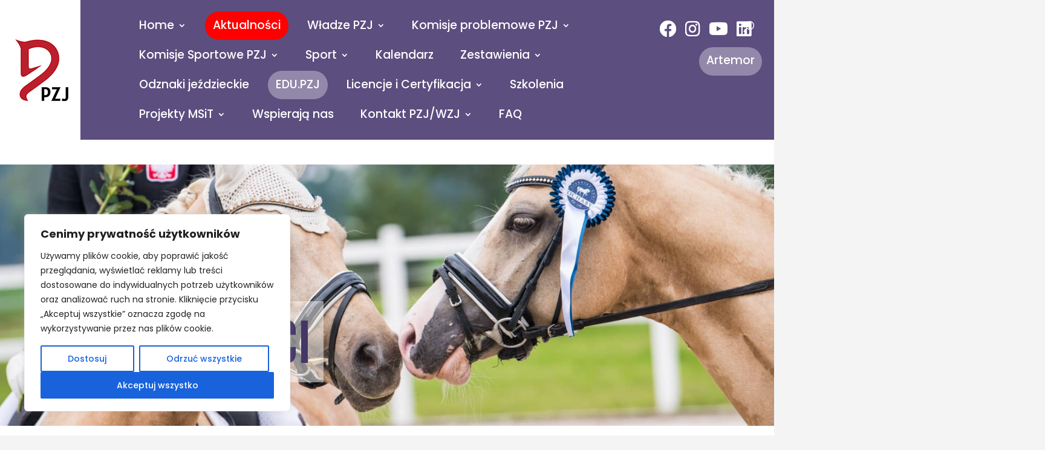

--- FILE ---
content_type: text/html; charset=UTF-8
request_url: https://pzj.pl/csi-biskupiec-informacja-prasowa/
body_size: 28703
content:

<!DOCTYPE html>
<html lang="pl-PL">
<head>
	<meta charset="UTF-8" />
		<link rel="stylesheet" href="https://cdnjs.cloudflare.com/ajax/libs/font-awesome/6.4.0/css/all.min.css">

<meta http-equiv="X-UA-Compatible" content="IE=edge">
	<link rel="pingback" href="https://pzj.pl/xmlrpc.php" />

	<script type="text/javascript">
		document.documentElement.className = 'js';
	</script>

	<meta name='robots' content='index, follow, max-image-preview:large, max-snippet:-1, max-video-preview:-1' />
<script type="text/javascript">
			let jqueryParams=[],jQuery=function(r){return jqueryParams=[...jqueryParams,r],jQuery},$=function(r){return jqueryParams=[...jqueryParams,r],$};window.jQuery=jQuery,window.$=jQuery;let customHeadScripts=!1;jQuery.fn=jQuery.prototype={},$.fn=jQuery.prototype={},jQuery.noConflict=function(r){if(window.jQuery)return jQuery=window.jQuery,$=window.jQuery,customHeadScripts=!0,jQuery.noConflict},jQuery.ready=function(r){jqueryParams=[...jqueryParams,r]},$.ready=function(r){jqueryParams=[...jqueryParams,r]},jQuery.load=function(r){jqueryParams=[...jqueryParams,r]},$.load=function(r){jqueryParams=[...jqueryParams,r]},jQuery.fn.ready=function(r){jqueryParams=[...jqueryParams,r]},$.fn.ready=function(r){jqueryParams=[...jqueryParams,r]};</script>
	<!-- This site is optimized with the Yoast SEO plugin v26.0 - https://yoast.com/wordpress/plugins/seo/ -->
	<title>CSI Biskupiec - informacja prasowa - PZJ</title>
	<meta name="description" content="Już w czwartek rozpoczną się zawody CSI2* w ośrodku Lotar Biskupiec. To pierwsza od czasu CSIO w Olsztynie w latach siedemdziesiątych impreza międzynarodowa w skokach przez przeszkody rozgrywana na terenie województwa warmińsko-mazurskiego. Na starcie pojawią się zawodnicy z 10 krajów. Wśród gości zza granicy znajdują się: świeżo upieczony mistrz Litwy i najlepszy jeździec rankingu Ligi [&hellip;]" />
	<link rel="canonical" href="https://pzj.pl/csi-biskupiec-informacja-prasowa/" />
	<meta property="og:locale" content="pl_PL" />
	<meta property="og:type" content="article" />
	<meta property="og:title" content="CSI Biskupiec - informacja prasowa - PZJ" />
	<meta property="og:description" content="Już w czwartek rozpoczną się zawody CSI2* w ośrodku Lotar Biskupiec. To pierwsza od czasu CSIO w Olsztynie w latach siedemdziesiątych impreza" />
	<meta property="og:url" content="https://pzj.pl/csi-biskupiec-informacja-prasowa/" />
	<meta property="og:site_name" content="PZJ" />
	<meta property="article:published_time" content="2021-07-12T09:54:35+00:00" />
	<meta property="og:image" content="https://pzj.pl/wp-content/uploads/2021/07/CSI_Biskupiec_grafika.jpeg" />
	<meta property="og:image:width" content="1200" />
	<meta property="og:image:height" content="628" />
	<meta property="og:image:type" content="image/jpeg" />
	<meta name="author" content="Admin" />
	<meta name="twitter:card" content="summary_large_image" />
	<meta name="twitter:label1" content="Napisane przez" />
	<meta name="twitter:data1" content="Admin" />
	<meta name="twitter:label2" content="Szacowany czas czytania" />
	<meta name="twitter:data2" content="1 minuta" />
	<script type="application/ld+json" class="yoast-schema-graph">{"@context":"https://schema.org","@graph":[{"@type":"WebPage","@id":"https://pzj.pl/csi-biskupiec-informacja-prasowa/","url":"https://pzj.pl/csi-biskupiec-informacja-prasowa/","name":"CSI Biskupiec - informacja prasowa - PZJ","isPartOf":{"@id":"/#website"},"primaryImageOfPage":{"@id":"https://pzj.pl/csi-biskupiec-informacja-prasowa/#primaryimage"},"image":{"@id":"https://pzj.pl/csi-biskupiec-informacja-prasowa/#primaryimage"},"thumbnailUrl":"https://pzj.pl/wp-content/uploads/2021/07/CSI_Biskupiec_grafika.jpeg","datePublished":"2021-07-12T09:54:35+00:00","author":{"@id":"/#/schema/person/812c1216f19ee3f562c630f2efc1d1a4"},"description":"Już w czwartek rozpoczną się zawody CSI2* w ośrodku Lotar Biskupiec. To pierwsza od czasu CSIO w Olsztynie w latach siedemdziesiątych impreza","breadcrumb":{"@id":"https://pzj.pl/csi-biskupiec-informacja-prasowa/#breadcrumb"},"inLanguage":"pl-PL","potentialAction":[{"@type":"ReadAction","target":["https://pzj.pl/csi-biskupiec-informacja-prasowa/"]}]},{"@type":"ImageObject","inLanguage":"pl-PL","@id":"https://pzj.pl/csi-biskupiec-informacja-prasowa/#primaryimage","url":"https://pzj.pl/wp-content/uploads/2021/07/CSI_Biskupiec_grafika.jpeg","contentUrl":"https://pzj.pl/wp-content/uploads/2021/07/CSI_Biskupiec_grafika.jpeg","width":1200,"height":628},{"@type":"BreadcrumbList","@id":"https://pzj.pl/csi-biskupiec-informacja-prasowa/#breadcrumb","itemListElement":[{"@type":"ListItem","position":1,"name":"Home","item":"https://pzj.pl/"},{"@type":"ListItem","position":2,"name":"Aktualności","item":"https://pzj.pl/aktualnosci/"},{"@type":"ListItem","position":3,"name":"CSI Biskupiec &#8211; informacja prasowa"}]},{"@type":"WebSite","@id":"/#website","url":"/","name":"PZJ","description":"Polski Związek Jeździecki","potentialAction":[{"@type":"SearchAction","target":{"@type":"EntryPoint","urlTemplate":"/?s={search_term_string}"},"query-input":{"@type":"PropertyValueSpecification","valueRequired":true,"valueName":"search_term_string"}}],"inLanguage":"pl-PL"},{"@type":"Person","@id":"/#/schema/person/812c1216f19ee3f562c630f2efc1d1a4","name":"Admin","image":{"@type":"ImageObject","inLanguage":"pl-PL","@id":"/#/schema/person/image/","url":"https://secure.gravatar.com/avatar/5f6f58a9af41463276aaf2c68f49289f37d0a3e01d25dcfe8e264a353cf98ab2?s=96&d=mm&r=g","contentUrl":"https://secure.gravatar.com/avatar/5f6f58a9af41463276aaf2c68f49289f37d0a3e01d25dcfe8e264a353cf98ab2?s=96&d=mm&r=g","caption":"Admin"}}]}</script>
	<!-- / Yoast SEO plugin. -->


<link rel='dns-prefetch' href='//cdn.jsdelivr.net' />
<link rel='dns-prefetch' href='//fonts.googleapis.com' />
<link rel="alternate" type="application/rss+xml" title="PZJ &raquo; Kanał z wpisami" href="https://pzj.pl/feed/" />
<link rel="alternate" type="application/rss+xml" title="PZJ &raquo; Kanał z komentarzami" href="https://pzj.pl/comments/feed/" />
		<!-- This site uses the Google Analytics by ExactMetrics plugin v8.8.0 - Using Analytics tracking - https://www.exactmetrics.com/ -->
							<script src="//www.googletagmanager.com/gtag/js?id=G-2X2Y2BV5GE"  data-cfasync="false" data-wpfc-render="false" type="text/javascript" async></script>
			<script data-cfasync="false" data-wpfc-render="false" type="text/javascript">
				var em_version = '8.8.0';
				var em_track_user = true;
				var em_no_track_reason = '';
								var ExactMetricsDefaultLocations = {"page_location":"https:\/\/pzj.pl\/csi-biskupiec-informacja-prasowa\/"};
								if ( typeof ExactMetricsPrivacyGuardFilter === 'function' ) {
					var ExactMetricsLocations = (typeof ExactMetricsExcludeQuery === 'object') ? ExactMetricsPrivacyGuardFilter( ExactMetricsExcludeQuery ) : ExactMetricsPrivacyGuardFilter( ExactMetricsDefaultLocations );
				} else {
					var ExactMetricsLocations = (typeof ExactMetricsExcludeQuery === 'object') ? ExactMetricsExcludeQuery : ExactMetricsDefaultLocations;
				}

								var disableStrs = [
										'ga-disable-G-2X2Y2BV5GE',
									];

				/* Function to detect opted out users */
				function __gtagTrackerIsOptedOut() {
					for (var index = 0; index < disableStrs.length; index++) {
						if (document.cookie.indexOf(disableStrs[index] + '=true') > -1) {
							return true;
						}
					}

					return false;
				}

				/* Disable tracking if the opt-out cookie exists. */
				if (__gtagTrackerIsOptedOut()) {
					for (var index = 0; index < disableStrs.length; index++) {
						window[disableStrs[index]] = true;
					}
				}

				/* Opt-out function */
				function __gtagTrackerOptout() {
					for (var index = 0; index < disableStrs.length; index++) {
						document.cookie = disableStrs[index] + '=true; expires=Thu, 31 Dec 2099 23:59:59 UTC; path=/';
						window[disableStrs[index]] = true;
					}
				}

				if ('undefined' === typeof gaOptout) {
					function gaOptout() {
						__gtagTrackerOptout();
					}
				}
								window.dataLayer = window.dataLayer || [];

				window.ExactMetricsDualTracker = {
					helpers: {},
					trackers: {},
				};
				if (em_track_user) {
					function __gtagDataLayer() {
						dataLayer.push(arguments);
					}

					function __gtagTracker(type, name, parameters) {
						if (!parameters) {
							parameters = {};
						}

						if (parameters.send_to) {
							__gtagDataLayer.apply(null, arguments);
							return;
						}

						if (type === 'event') {
														parameters.send_to = exactmetrics_frontend.v4_id;
							var hookName = name;
							if (typeof parameters['event_category'] !== 'undefined') {
								hookName = parameters['event_category'] + ':' + name;
							}

							if (typeof ExactMetricsDualTracker.trackers[hookName] !== 'undefined') {
								ExactMetricsDualTracker.trackers[hookName](parameters);
							} else {
								__gtagDataLayer('event', name, parameters);
							}
							
						} else {
							__gtagDataLayer.apply(null, arguments);
						}
					}

					__gtagTracker('js', new Date());
					__gtagTracker('set', {
						'developer_id.dNDMyYj': true,
											});
					if ( ExactMetricsLocations.page_location ) {
						__gtagTracker('set', ExactMetricsLocations);
					}
										__gtagTracker('config', 'G-2X2Y2BV5GE', {"forceSSL":"true","link_attribution":"true"} );
										window.gtag = __gtagTracker;										(function () {
						/* https://developers.google.com/analytics/devguides/collection/analyticsjs/ */
						/* ga and __gaTracker compatibility shim. */
						var noopfn = function () {
							return null;
						};
						var newtracker = function () {
							return new Tracker();
						};
						var Tracker = function () {
							return null;
						};
						var p = Tracker.prototype;
						p.get = noopfn;
						p.set = noopfn;
						p.send = function () {
							var args = Array.prototype.slice.call(arguments);
							args.unshift('send');
							__gaTracker.apply(null, args);
						};
						var __gaTracker = function () {
							var len = arguments.length;
							if (len === 0) {
								return;
							}
							var f = arguments[len - 1];
							if (typeof f !== 'object' || f === null || typeof f.hitCallback !== 'function') {
								if ('send' === arguments[0]) {
									var hitConverted, hitObject = false, action;
									if ('event' === arguments[1]) {
										if ('undefined' !== typeof arguments[3]) {
											hitObject = {
												'eventAction': arguments[3],
												'eventCategory': arguments[2],
												'eventLabel': arguments[4],
												'value': arguments[5] ? arguments[5] : 1,
											}
										}
									}
									if ('pageview' === arguments[1]) {
										if ('undefined' !== typeof arguments[2]) {
											hitObject = {
												'eventAction': 'page_view',
												'page_path': arguments[2],
											}
										}
									}
									if (typeof arguments[2] === 'object') {
										hitObject = arguments[2];
									}
									if (typeof arguments[5] === 'object') {
										Object.assign(hitObject, arguments[5]);
									}
									if ('undefined' !== typeof arguments[1].hitType) {
										hitObject = arguments[1];
										if ('pageview' === hitObject.hitType) {
											hitObject.eventAction = 'page_view';
										}
									}
									if (hitObject) {
										action = 'timing' === arguments[1].hitType ? 'timing_complete' : hitObject.eventAction;
										hitConverted = mapArgs(hitObject);
										__gtagTracker('event', action, hitConverted);
									}
								}
								return;
							}

							function mapArgs(args) {
								var arg, hit = {};
								var gaMap = {
									'eventCategory': 'event_category',
									'eventAction': 'event_action',
									'eventLabel': 'event_label',
									'eventValue': 'event_value',
									'nonInteraction': 'non_interaction',
									'timingCategory': 'event_category',
									'timingVar': 'name',
									'timingValue': 'value',
									'timingLabel': 'event_label',
									'page': 'page_path',
									'location': 'page_location',
									'title': 'page_title',
									'referrer' : 'page_referrer',
								};
								for (arg in args) {
																		if (!(!args.hasOwnProperty(arg) || !gaMap.hasOwnProperty(arg))) {
										hit[gaMap[arg]] = args[arg];
									} else {
										hit[arg] = args[arg];
									}
								}
								return hit;
							}

							try {
								f.hitCallback();
							} catch (ex) {
							}
						};
						__gaTracker.create = newtracker;
						__gaTracker.getByName = newtracker;
						__gaTracker.getAll = function () {
							return [];
						};
						__gaTracker.remove = noopfn;
						__gaTracker.loaded = true;
						window['__gaTracker'] = __gaTracker;
					})();
									} else {
										console.log("");
					(function () {
						function __gtagTracker() {
							return null;
						}

						window['__gtagTracker'] = __gtagTracker;
						window['gtag'] = __gtagTracker;
					})();
									}
			</script>
			
							<!-- / Google Analytics by ExactMetrics -->
		<meta content="PZJ v.1.0" name="generator"/><link rel='stylesheet' id='wp-block-library-css' href='https://pzj.pl/wp-includes/css/dist/block-library/style.min.css' type='text/css' media='all' />
<style id='wp-block-library-theme-inline-css' type='text/css'>
.wp-block-audio :where(figcaption){color:#555;font-size:13px;text-align:center}.is-dark-theme .wp-block-audio :where(figcaption){color:#ffffffa6}.wp-block-audio{margin:0 0 1em}.wp-block-code{border:1px solid #ccc;border-radius:4px;font-family:Menlo,Consolas,monaco,monospace;padding:.8em 1em}.wp-block-embed :where(figcaption){color:#555;font-size:13px;text-align:center}.is-dark-theme .wp-block-embed :where(figcaption){color:#ffffffa6}.wp-block-embed{margin:0 0 1em}.blocks-gallery-caption{color:#555;font-size:13px;text-align:center}.is-dark-theme .blocks-gallery-caption{color:#ffffffa6}:root :where(.wp-block-image figcaption){color:#555;font-size:13px;text-align:center}.is-dark-theme :root :where(.wp-block-image figcaption){color:#ffffffa6}.wp-block-image{margin:0 0 1em}.wp-block-pullquote{border-bottom:4px solid;border-top:4px solid;color:currentColor;margin-bottom:1.75em}.wp-block-pullquote cite,.wp-block-pullquote footer,.wp-block-pullquote__citation{color:currentColor;font-size:.8125em;font-style:normal;text-transform:uppercase}.wp-block-quote{border-left:.25em solid;margin:0 0 1.75em;padding-left:1em}.wp-block-quote cite,.wp-block-quote footer{color:currentColor;font-size:.8125em;font-style:normal;position:relative}.wp-block-quote:where(.has-text-align-right){border-left:none;border-right:.25em solid;padding-left:0;padding-right:1em}.wp-block-quote:where(.has-text-align-center){border:none;padding-left:0}.wp-block-quote.is-large,.wp-block-quote.is-style-large,.wp-block-quote:where(.is-style-plain){border:none}.wp-block-search .wp-block-search__label{font-weight:700}.wp-block-search__button{border:1px solid #ccc;padding:.375em .625em}:where(.wp-block-group.has-background){padding:1.25em 2.375em}.wp-block-separator.has-css-opacity{opacity:.4}.wp-block-separator{border:none;border-bottom:2px solid;margin-left:auto;margin-right:auto}.wp-block-separator.has-alpha-channel-opacity{opacity:1}.wp-block-separator:not(.is-style-wide):not(.is-style-dots){width:100px}.wp-block-separator.has-background:not(.is-style-dots){border-bottom:none;height:1px}.wp-block-separator.has-background:not(.is-style-wide):not(.is-style-dots){height:2px}.wp-block-table{margin:0 0 1em}.wp-block-table td,.wp-block-table th{word-break:normal}.wp-block-table :where(figcaption){color:#555;font-size:13px;text-align:center}.is-dark-theme .wp-block-table :where(figcaption){color:#ffffffa6}.wp-block-video :where(figcaption){color:#555;font-size:13px;text-align:center}.is-dark-theme .wp-block-video :where(figcaption){color:#ffffffa6}.wp-block-video{margin:0 0 1em}:root :where(.wp-block-template-part.has-background){margin-bottom:0;margin-top:0;padding:1.25em 2.375em}
</style>
<link rel='stylesheet' id='wp-components-css' href='https://pzj.pl/wp-includes/css/dist/components/style.min.css' type='text/css' media='all' />
<link rel='stylesheet' id='wp-preferences-css' href='https://pzj.pl/wp-includes/css/dist/preferences/style.min.css' type='text/css' media='all' />
<link rel='stylesheet' id='wp-block-editor-css' href='https://pzj.pl/wp-includes/css/dist/block-editor/style.min.css' type='text/css' media='all' />
<link rel='stylesheet' id='popup-maker-block-library-style-css' href='https://pzj.pl/wp-content/plugins/popup-maker/dist/packages/block-library-style.css' type='text/css' media='all' />
<style id='global-styles-inline-css' type='text/css'>
:root{--wp--preset--aspect-ratio--square: 1;--wp--preset--aspect-ratio--4-3: 4/3;--wp--preset--aspect-ratio--3-4: 3/4;--wp--preset--aspect-ratio--3-2: 3/2;--wp--preset--aspect-ratio--2-3: 2/3;--wp--preset--aspect-ratio--16-9: 16/9;--wp--preset--aspect-ratio--9-16: 9/16;--wp--preset--color--black: #000000;--wp--preset--color--cyan-bluish-gray: #abb8c3;--wp--preset--color--white: #ffffff;--wp--preset--color--pale-pink: #f78da7;--wp--preset--color--vivid-red: #cf2e2e;--wp--preset--color--luminous-vivid-orange: #ff6900;--wp--preset--color--luminous-vivid-amber: #fcb900;--wp--preset--color--light-green-cyan: #7bdcb5;--wp--preset--color--vivid-green-cyan: #00d084;--wp--preset--color--pale-cyan-blue: #8ed1fc;--wp--preset--color--vivid-cyan-blue: #0693e3;--wp--preset--color--vivid-purple: #9b51e0;--wp--preset--gradient--vivid-cyan-blue-to-vivid-purple: linear-gradient(135deg,rgba(6,147,227,1) 0%,rgb(155,81,224) 100%);--wp--preset--gradient--light-green-cyan-to-vivid-green-cyan: linear-gradient(135deg,rgb(122,220,180) 0%,rgb(0,208,130) 100%);--wp--preset--gradient--luminous-vivid-amber-to-luminous-vivid-orange: linear-gradient(135deg,rgba(252,185,0,1) 0%,rgba(255,105,0,1) 100%);--wp--preset--gradient--luminous-vivid-orange-to-vivid-red: linear-gradient(135deg,rgba(255,105,0,1) 0%,rgb(207,46,46) 100%);--wp--preset--gradient--very-light-gray-to-cyan-bluish-gray: linear-gradient(135deg,rgb(238,238,238) 0%,rgb(169,184,195) 100%);--wp--preset--gradient--cool-to-warm-spectrum: linear-gradient(135deg,rgb(74,234,220) 0%,rgb(151,120,209) 20%,rgb(207,42,186) 40%,rgb(238,44,130) 60%,rgb(251,105,98) 80%,rgb(254,248,76) 100%);--wp--preset--gradient--blush-light-purple: linear-gradient(135deg,rgb(255,206,236) 0%,rgb(152,150,240) 100%);--wp--preset--gradient--blush-bordeaux: linear-gradient(135deg,rgb(254,205,165) 0%,rgb(254,45,45) 50%,rgb(107,0,62) 100%);--wp--preset--gradient--luminous-dusk: linear-gradient(135deg,rgb(255,203,112) 0%,rgb(199,81,192) 50%,rgb(65,88,208) 100%);--wp--preset--gradient--pale-ocean: linear-gradient(135deg,rgb(255,245,203) 0%,rgb(182,227,212) 50%,rgb(51,167,181) 100%);--wp--preset--gradient--electric-grass: linear-gradient(135deg,rgb(202,248,128) 0%,rgb(113,206,126) 100%);--wp--preset--gradient--midnight: linear-gradient(135deg,rgb(2,3,129) 0%,rgb(40,116,252) 100%);--wp--preset--font-size--small: 13px;--wp--preset--font-size--medium: 20px;--wp--preset--font-size--large: 36px;--wp--preset--font-size--x-large: 42px;--wp--preset--spacing--20: 0.44rem;--wp--preset--spacing--30: 0.67rem;--wp--preset--spacing--40: 1rem;--wp--preset--spacing--50: 1.5rem;--wp--preset--spacing--60: 2.25rem;--wp--preset--spacing--70: 3.38rem;--wp--preset--spacing--80: 5.06rem;--wp--preset--shadow--natural: 6px 6px 9px rgba(0, 0, 0, 0.2);--wp--preset--shadow--deep: 12px 12px 50px rgba(0, 0, 0, 0.4);--wp--preset--shadow--sharp: 6px 6px 0px rgba(0, 0, 0, 0.2);--wp--preset--shadow--outlined: 6px 6px 0px -3px rgba(255, 255, 255, 1), 6px 6px rgba(0, 0, 0, 1);--wp--preset--shadow--crisp: 6px 6px 0px rgba(0, 0, 0, 1);}:root { --wp--style--global--content-size: 823px;--wp--style--global--wide-size: 1080px; }:where(body) { margin: 0; }.wp-site-blocks > .alignleft { float: left; margin-right: 2em; }.wp-site-blocks > .alignright { float: right; margin-left: 2em; }.wp-site-blocks > .aligncenter { justify-content: center; margin-left: auto; margin-right: auto; }:where(.is-layout-flex){gap: 0.5em;}:where(.is-layout-grid){gap: 0.5em;}.is-layout-flow > .alignleft{float: left;margin-inline-start: 0;margin-inline-end: 2em;}.is-layout-flow > .alignright{float: right;margin-inline-start: 2em;margin-inline-end: 0;}.is-layout-flow > .aligncenter{margin-left: auto !important;margin-right: auto !important;}.is-layout-constrained > .alignleft{float: left;margin-inline-start: 0;margin-inline-end: 2em;}.is-layout-constrained > .alignright{float: right;margin-inline-start: 2em;margin-inline-end: 0;}.is-layout-constrained > .aligncenter{margin-left: auto !important;margin-right: auto !important;}.is-layout-constrained > :where(:not(.alignleft):not(.alignright):not(.alignfull)){max-width: var(--wp--style--global--content-size);margin-left: auto !important;margin-right: auto !important;}.is-layout-constrained > .alignwide{max-width: var(--wp--style--global--wide-size);}body .is-layout-flex{display: flex;}.is-layout-flex{flex-wrap: wrap;align-items: center;}.is-layout-flex > :is(*, div){margin: 0;}body .is-layout-grid{display: grid;}.is-layout-grid > :is(*, div){margin: 0;}body{padding-top: 0px;padding-right: 0px;padding-bottom: 0px;padding-left: 0px;}:root :where(.wp-element-button, .wp-block-button__link){background-color: #32373c;border-width: 0;color: #fff;font-family: inherit;font-size: inherit;line-height: inherit;padding: calc(0.667em + 2px) calc(1.333em + 2px);text-decoration: none;}.has-black-color{color: var(--wp--preset--color--black) !important;}.has-cyan-bluish-gray-color{color: var(--wp--preset--color--cyan-bluish-gray) !important;}.has-white-color{color: var(--wp--preset--color--white) !important;}.has-pale-pink-color{color: var(--wp--preset--color--pale-pink) !important;}.has-vivid-red-color{color: var(--wp--preset--color--vivid-red) !important;}.has-luminous-vivid-orange-color{color: var(--wp--preset--color--luminous-vivid-orange) !important;}.has-luminous-vivid-amber-color{color: var(--wp--preset--color--luminous-vivid-amber) !important;}.has-light-green-cyan-color{color: var(--wp--preset--color--light-green-cyan) !important;}.has-vivid-green-cyan-color{color: var(--wp--preset--color--vivid-green-cyan) !important;}.has-pale-cyan-blue-color{color: var(--wp--preset--color--pale-cyan-blue) !important;}.has-vivid-cyan-blue-color{color: var(--wp--preset--color--vivid-cyan-blue) !important;}.has-vivid-purple-color{color: var(--wp--preset--color--vivid-purple) !important;}.has-black-background-color{background-color: var(--wp--preset--color--black) !important;}.has-cyan-bluish-gray-background-color{background-color: var(--wp--preset--color--cyan-bluish-gray) !important;}.has-white-background-color{background-color: var(--wp--preset--color--white) !important;}.has-pale-pink-background-color{background-color: var(--wp--preset--color--pale-pink) !important;}.has-vivid-red-background-color{background-color: var(--wp--preset--color--vivid-red) !important;}.has-luminous-vivid-orange-background-color{background-color: var(--wp--preset--color--luminous-vivid-orange) !important;}.has-luminous-vivid-amber-background-color{background-color: var(--wp--preset--color--luminous-vivid-amber) !important;}.has-light-green-cyan-background-color{background-color: var(--wp--preset--color--light-green-cyan) !important;}.has-vivid-green-cyan-background-color{background-color: var(--wp--preset--color--vivid-green-cyan) !important;}.has-pale-cyan-blue-background-color{background-color: var(--wp--preset--color--pale-cyan-blue) !important;}.has-vivid-cyan-blue-background-color{background-color: var(--wp--preset--color--vivid-cyan-blue) !important;}.has-vivid-purple-background-color{background-color: var(--wp--preset--color--vivid-purple) !important;}.has-black-border-color{border-color: var(--wp--preset--color--black) !important;}.has-cyan-bluish-gray-border-color{border-color: var(--wp--preset--color--cyan-bluish-gray) !important;}.has-white-border-color{border-color: var(--wp--preset--color--white) !important;}.has-pale-pink-border-color{border-color: var(--wp--preset--color--pale-pink) !important;}.has-vivid-red-border-color{border-color: var(--wp--preset--color--vivid-red) !important;}.has-luminous-vivid-orange-border-color{border-color: var(--wp--preset--color--luminous-vivid-orange) !important;}.has-luminous-vivid-amber-border-color{border-color: var(--wp--preset--color--luminous-vivid-amber) !important;}.has-light-green-cyan-border-color{border-color: var(--wp--preset--color--light-green-cyan) !important;}.has-vivid-green-cyan-border-color{border-color: var(--wp--preset--color--vivid-green-cyan) !important;}.has-pale-cyan-blue-border-color{border-color: var(--wp--preset--color--pale-cyan-blue) !important;}.has-vivid-cyan-blue-border-color{border-color: var(--wp--preset--color--vivid-cyan-blue) !important;}.has-vivid-purple-border-color{border-color: var(--wp--preset--color--vivid-purple) !important;}.has-vivid-cyan-blue-to-vivid-purple-gradient-background{background: var(--wp--preset--gradient--vivid-cyan-blue-to-vivid-purple) !important;}.has-light-green-cyan-to-vivid-green-cyan-gradient-background{background: var(--wp--preset--gradient--light-green-cyan-to-vivid-green-cyan) !important;}.has-luminous-vivid-amber-to-luminous-vivid-orange-gradient-background{background: var(--wp--preset--gradient--luminous-vivid-amber-to-luminous-vivid-orange) !important;}.has-luminous-vivid-orange-to-vivid-red-gradient-background{background: var(--wp--preset--gradient--luminous-vivid-orange-to-vivid-red) !important;}.has-very-light-gray-to-cyan-bluish-gray-gradient-background{background: var(--wp--preset--gradient--very-light-gray-to-cyan-bluish-gray) !important;}.has-cool-to-warm-spectrum-gradient-background{background: var(--wp--preset--gradient--cool-to-warm-spectrum) !important;}.has-blush-light-purple-gradient-background{background: var(--wp--preset--gradient--blush-light-purple) !important;}.has-blush-bordeaux-gradient-background{background: var(--wp--preset--gradient--blush-bordeaux) !important;}.has-luminous-dusk-gradient-background{background: var(--wp--preset--gradient--luminous-dusk) !important;}.has-pale-ocean-gradient-background{background: var(--wp--preset--gradient--pale-ocean) !important;}.has-electric-grass-gradient-background{background: var(--wp--preset--gradient--electric-grass) !important;}.has-midnight-gradient-background{background: var(--wp--preset--gradient--midnight) !important;}.has-small-font-size{font-size: var(--wp--preset--font-size--small) !important;}.has-medium-font-size{font-size: var(--wp--preset--font-size--medium) !important;}.has-large-font-size{font-size: var(--wp--preset--font-size--large) !important;}.has-x-large-font-size{font-size: var(--wp--preset--font-size--x-large) !important;}
:where(.wp-block-post-template.is-layout-flex){gap: 1.25em;}:where(.wp-block-post-template.is-layout-grid){gap: 1.25em;}
:where(.wp-block-columns.is-layout-flex){gap: 2em;}:where(.wp-block-columns.is-layout-grid){gap: 2em;}
:root :where(.wp-block-pullquote){font-size: 1.5em;line-height: 1.6;}
</style>
<link rel='stylesheet' id='slick-style-css' href='//cdn.jsdelivr.net/npm/slick-carousel@1.8.1/slick/slick.css' type='text/css' media='all' />
<link rel='stylesheet' id='bootstrap.tagsinput-style-css' href='https://cdn.jsdelivr.net/bootstrap.tagsinput/0.4.2/bootstrap-tagsinput.css' type='text/css' media='all' />
<link rel='stylesheet' id='et-builder-googlefonts-cached-css' href='https://fonts.googleapis.com/css?family=Bebas+Neue:regular|Poppins:100,100italic,200,200italic,300,300italic,regular,italic,500,500italic,600,600italic,700,700italic,800,800italic,900,900italic|Oswald:200,300,regular,500,600,700&#038;subset=latin,latin-ext&#038;display=swap' type='text/css' media='all' />
<link rel='stylesheet' id='ald-styles-css' href='https://pzj.pl/wp-content/plugins/ajax-load-more-anything/assets/styles.min.css' type='text/css' media='all' />
<link rel='stylesheet' id='divi-style-parent-css' href='https://pzj.pl/wp-content/themes/Divi/style-static.min.css' type='text/css' media='all' />
<link rel='stylesheet' id='divi-style-pum-css' href='https://pzj.pl/wp-content/themes/DiviChild/style.css' type='text/css' media='all' />
<link rel="stylesheet" type="text/css" href="https://pzj.pl/wp-content/plugins/smart-slider-3/Public/SmartSlider3/Application/Frontend/Assets/dist/smartslider.min.css?ver=52073c7b" media="all">
<style data-related="n2-ss-3">div#n2-ss-3 .n2-ss-slider-1{display:grid;position:relative;}div#n2-ss-3 .n2-ss-slider-2{display:grid;position:relative;overflow:hidden;padding:0px 0px 0px 0px;border:0px solid RGBA(62,62,62,1);border-radius:0px;background-clip:padding-box;background-repeat:repeat;background-position:50% 50%;background-size:cover;background-attachment:scroll;z-index:1;}div#n2-ss-3:not(.n2-ss-loaded) .n2-ss-slider-2{background-image:none !important;}div#n2-ss-3 .n2-ss-slider-3{display:grid;grid-template-areas:'cover';position:relative;overflow:hidden;z-index:10;}div#n2-ss-3 .n2-ss-slider-3 > *{grid-area:cover;}div#n2-ss-3 .n2-ss-slide-backgrounds,div#n2-ss-3 .n2-ss-slider-3 > .n2-ss-divider{position:relative;}div#n2-ss-3 .n2-ss-slide-backgrounds{z-index:10;}div#n2-ss-3 .n2-ss-slide-backgrounds > *{overflow:hidden;}div#n2-ss-3 .n2-ss-slide-background{transform:translateX(-100000px);}div#n2-ss-3 .n2-ss-slider-4{place-self:center;position:relative;width:100%;height:100%;z-index:20;display:grid;grid-template-areas:'slide';}div#n2-ss-3 .n2-ss-slider-4 > *{grid-area:slide;}div#n2-ss-3.n2-ss-full-page--constrain-ratio .n2-ss-slider-4{height:auto;}div#n2-ss-3 .n2-ss-slide{display:grid;place-items:center;grid-auto-columns:100%;position:relative;z-index:20;-webkit-backface-visibility:hidden;transform:translateX(-100000px);}div#n2-ss-3 .n2-ss-slide{perspective:1500px;}div#n2-ss-3 .n2-ss-slide-active{z-index:21;}.n2-ss-background-animation{position:absolute;top:0;left:0;width:100%;height:100%;z-index:3;}div#n2-ss-3 .n2-ss-slide-limiter{max-width:600px;}div#n2-ss-3 .n-uc-JQupiju7j13C{padding:10px 10px 10px 10px}div#n2-ss-3 .n-uc-ecxUSC1kUyCp{padding:10px 10px 10px 10px}@media (min-width: 1200px){div#n2-ss-3 [data-hide-desktopportrait="1"]{display: none !important;}}@media (orientation: landscape) and (max-width: 1199px) and (min-width: 901px),(orientation: portrait) and (max-width: 1199px) and (min-width: 701px){div#n2-ss-3 [data-hide-tabletportrait="1"]{display: none !important;}}@media (orientation: landscape) and (max-width: 900px),(orientation: portrait) and (max-width: 700px){div#n2-ss-3 [data-hide-mobileportrait="1"]{display: none !important;}}</style>
<script>(function(){this._N2=this._N2||{_r:[],_d:[],r:function(){this._r.push(arguments)},d:function(){this._d.push(arguments)}}}).call(window);</script><script src="https://pzj.pl/wp-content/plugins/smart-slider-3/Public/SmartSlider3/Application/Frontend/Assets/dist/n2.min.js?ver=52073c7b" defer async></script>
<script src="https://pzj.pl/wp-content/plugins/smart-slider-3/Public/SmartSlider3/Application/Frontend/Assets/dist/smartslider-frontend.min.js?ver=52073c7b" defer async></script>
<script src="https://pzj.pl/wp-content/plugins/smart-slider-3/Public/SmartSlider3/Slider/SliderType/Simple/Assets/dist/ss-simple.min.js?ver=52073c7b" defer async></script>
<script>_N2.r('documentReady',function(){_N2.r(["documentReady","smartslider-frontend","ss-simple"],function(){new _N2.SmartSliderSimple('n2-ss-3',{"admin":false,"background.video.mobile":1,"loadingTime":2000,"alias":{"id":0,"smoothScroll":0,"slideSwitch":0,"scroll":1},"align":"normal","isDelayed":0,"responsive":{"mediaQueries":{"all":false,"desktopportrait":["(min-width: 1200px)"],"tabletportrait":["(orientation: landscape) and (max-width: 1199px) and (min-width: 901px)","(orientation: portrait) and (max-width: 1199px) and (min-width: 701px)"],"mobileportrait":["(orientation: landscape) and (max-width: 900px)","(orientation: portrait) and (max-width: 700px)"]},"base":{"slideOuterWidth":600,"slideOuterHeight":800,"sliderWidth":600,"sliderHeight":800,"slideWidth":600,"slideHeight":800},"hideOn":{"desktopLandscape":false,"desktopPortrait":false,"tabletLandscape":false,"tabletPortrait":false,"mobileLandscape":false,"mobilePortrait":false},"onResizeEnabled":true,"type":"auto","sliderHeightBasedOn":"real","focusUser":1,"focusEdge":"auto","breakpoints":[{"device":"tabletPortrait","type":"max-screen-width","portraitWidth":1199,"landscapeWidth":1199},{"device":"mobilePortrait","type":"max-screen-width","portraitWidth":700,"landscapeWidth":900}],"enabledDevices":{"desktopLandscape":0,"desktopPortrait":1,"tabletLandscape":0,"tabletPortrait":1,"mobileLandscape":0,"mobilePortrait":1},"sizes":{"desktopPortrait":{"width":600,"height":800,"max":3000,"min":600},"tabletPortrait":{"width":600,"height":800,"customHeight":false,"max":1199,"min":600},"mobilePortrait":{"width":320,"height":426,"customHeight":false,"max":900,"min":320}},"overflowHiddenPage":0,"focus":{"offsetTop":"#wpadminbar","offsetBottom":""}},"controls":{"mousewheel":0,"touch":"horizontal","keyboard":1,"blockCarouselInteraction":1},"playWhenVisible":1,"playWhenVisibleAt":0.5,"lazyLoad":0,"lazyLoadNeighbor":0,"blockrightclick":0,"maintainSession":0,"autoplay":{"enabled":1,"start":1,"duration":8000,"autoplayLoop":1,"allowReStart":0,"pause":{"click":1,"mouse":"0","mediaStarted":1},"resume":{"click":0,"mouse":"0","mediaEnded":1,"slidechanged":0},"interval":1,"intervalModifier":"loop","intervalSlide":"current"},"perspective":1500,"layerMode":{"playOnce":0,"playFirstLayer":1,"mode":"skippable","inAnimation":"mainInEnd"},"bgAnimations":0,"mainanimation":{"type":"horizontal","duration":800,"delay":0,"ease":"easeOutQuad","shiftedBackgroundAnimation":0},"carousel":1,"initCallbacks":function(){}})})});</script><script type="text/javascript" id="cookie-law-info-js-extra">
/* <![CDATA[ */
var _ckyConfig = {"_ipData":[],"_assetsURL":"https:\/\/pzj.pl\/wp-content\/plugins\/cookie-law-info\/lite\/frontend\/images\/","_publicURL":"https:\/\/pzj.pl","_expiry":"365","_categories":[{"name":"niezb\u0119dny","slug":"necessary","isNecessary":true,"ccpaDoNotSell":true,"cookies":[],"active":true,"defaultConsent":{"gdpr":true,"ccpa":true}},{"name":"Funkcjonalny","slug":"functional","isNecessary":false,"ccpaDoNotSell":true,"cookies":[],"active":true,"defaultConsent":{"gdpr":false,"ccpa":false}},{"name":"Analityka","slug":"analytics","isNecessary":false,"ccpaDoNotSell":true,"cookies":[],"active":true,"defaultConsent":{"gdpr":false,"ccpa":false}},{"name":"Wyst\u0119p","slug":"performance","isNecessary":false,"ccpaDoNotSell":true,"cookies":[],"active":true,"defaultConsent":{"gdpr":false,"ccpa":false}},{"name":"Reklama","slug":"advertisement","isNecessary":false,"ccpaDoNotSell":true,"cookies":[],"active":true,"defaultConsent":{"gdpr":false,"ccpa":false}}],"_activeLaw":"gdpr","_rootDomain":"","_block":"1","_showBanner":"1","_bannerConfig":{"settings":{"type":"box","preferenceCenterType":"popup","position":"bottom-left","applicableLaw":"gdpr"},"behaviours":{"reloadBannerOnAccept":false,"loadAnalyticsByDefault":false,"animations":{"onLoad":"animate","onHide":"sticky"}},"config":{"revisitConsent":{"status":true,"tag":"revisit-consent","position":"bottom-left","meta":{"url":"#"},"styles":{"background-color":"#0056A7"},"elements":{"title":{"type":"text","tag":"revisit-consent-title","status":true,"styles":{"color":"#0056a7"}}}},"preferenceCenter":{"toggle":{"status":true,"tag":"detail-category-toggle","type":"toggle","states":{"active":{"styles":{"background-color":"#1863DC"}},"inactive":{"styles":{"background-color":"#D0D5D2"}}}}},"categoryPreview":{"status":false,"toggle":{"status":true,"tag":"detail-category-preview-toggle","type":"toggle","states":{"active":{"styles":{"background-color":"#1863DC"}},"inactive":{"styles":{"background-color":"#D0D5D2"}}}}},"videoPlaceholder":{"status":true,"styles":{"background-color":"#000000","border-color":"#000000","color":"#ffffff"}},"readMore":{"status":false,"tag":"readmore-button","type":"link","meta":{"noFollow":true,"newTab":true},"styles":{"color":"#1863DC","background-color":"transparent","border-color":"transparent"}},"auditTable":{"status":true},"optOption":{"status":true,"toggle":{"status":true,"tag":"optout-option-toggle","type":"toggle","states":{"active":{"styles":{"background-color":"#1863dc"}},"inactive":{"styles":{"background-color":"#FFFFFF"}}}}}}},"_version":"3.3.5","_logConsent":"1","_tags":[{"tag":"accept-button","styles":{"color":"#FFFFFF","background-color":"#1863DC","border-color":"#1863DC"}},{"tag":"reject-button","styles":{"color":"#1863DC","background-color":"transparent","border-color":"#1863DC"}},{"tag":"settings-button","styles":{"color":"#1863DC","background-color":"transparent","border-color":"#1863DC"}},{"tag":"readmore-button","styles":{"color":"#1863DC","background-color":"transparent","border-color":"transparent"}},{"tag":"donotsell-button","styles":{"color":"#1863DC","background-color":"transparent","border-color":"transparent"}},{"tag":"accept-button","styles":{"color":"#FFFFFF","background-color":"#1863DC","border-color":"#1863DC"}},{"tag":"revisit-consent","styles":{"background-color":"#0056A7"}}],"_shortCodes":[{"key":"cky_readmore","content":"<a href=\"#\" class=\"cky-policy\" aria-label=\"Polityka Cookie\" target=\"_blank\" rel=\"noopener\" data-cky-tag=\"readmore-button\">Polityka Cookie<\/a>","tag":"readmore-button","status":false,"attributes":{"rel":"nofollow","target":"_blank"}},{"key":"cky_show_desc","content":"<button class=\"cky-show-desc-btn\" data-cky-tag=\"show-desc-button\" aria-label=\"Poka\u017c wi\u0119cej\">Poka\u017c wi\u0119cej<\/button>","tag":"show-desc-button","status":true,"attributes":[]},{"key":"cky_hide_desc","content":"<button class=\"cky-show-desc-btn\" data-cky-tag=\"hide-desc-button\" aria-label=\"Poka\u017c mniej\">Poka\u017c mniej<\/button>","tag":"hide-desc-button","status":true,"attributes":[]},{"key":"cky_category_toggle_label","content":"[cky_{{status}}_category_label] [cky_preference_{{category_slug}}_title]","tag":"","status":true,"attributes":[]},{"key":"cky_enable_category_label","content":"W\u0142\u0105czy\u0107","tag":"","status":true,"attributes":[]},{"key":"cky_disable_category_label","content":"Wy\u0142\u0105czy\u0107","tag":"","status":true,"attributes":[]},{"key":"cky_video_placeholder","content":"<div class=\"video-placeholder-normal\" data-cky-tag=\"video-placeholder\" id=\"[UNIQUEID]\"><p class=\"video-placeholder-text-normal\" data-cky-tag=\"placeholder-title\">Prosimy o zaakceptowanie zgody na pliki cookie<\/p><\/div>","tag":"","status":true,"attributes":[]},{"key":"cky_enable_optout_label","content":"W\u0142\u0105czy\u0107","tag":"","status":true,"attributes":[]},{"key":"cky_disable_optout_label","content":"Wy\u0142\u0105czy\u0107","tag":"","status":true,"attributes":[]},{"key":"cky_optout_toggle_label","content":"[cky_{{status}}_optout_label] [cky_optout_option_title]","tag":"","status":true,"attributes":[]},{"key":"cky_optout_option_title","content":"Nie sprzedawaj i nie udost\u0119pniaj moich danych osobowych","tag":"","status":true,"attributes":[]},{"key":"cky_optout_close_label","content":"Blisko","tag":"","status":true,"attributes":[]},{"key":"cky_preference_close_label","content":"Blisko","tag":"","status":true,"attributes":[]}],"_rtl":"","_language":"pl","_providersToBlock":[]};
var _ckyStyles = {"css":".cky-overlay{background: #000000; opacity: 0.4; position: fixed; top: 0; left: 0; width: 100%; height: 100%; z-index: 99999999;}.cky-hide{display: none;}.cky-btn-revisit-wrapper{display: flex; align-items: center; justify-content: center; background: #0056a7; width: 45px; height: 45px; border-radius: 50%; position: fixed; z-index: 999999; cursor: pointer;}.cky-revisit-bottom-left{bottom: 15px; left: 15px;}.cky-revisit-bottom-right{bottom: 15px; right: 15px;}.cky-btn-revisit-wrapper .cky-btn-revisit{display: flex; align-items: center; justify-content: center; background: none; border: none; cursor: pointer; position: relative; margin: 0; padding: 0;}.cky-btn-revisit-wrapper .cky-btn-revisit img{max-width: fit-content; margin: 0; height: 30px; width: 30px;}.cky-revisit-bottom-left:hover::before{content: attr(data-tooltip); position: absolute; background: #4e4b66; color: #ffffff; left: calc(100% + 7px); font-size: 12px; line-height: 16px; width: max-content; padding: 4px 8px; border-radius: 4px;}.cky-revisit-bottom-left:hover::after{position: absolute; content: \"\"; border: 5px solid transparent; left: calc(100% + 2px); border-left-width: 0; border-right-color: #4e4b66;}.cky-revisit-bottom-right:hover::before{content: attr(data-tooltip); position: absolute; background: #4e4b66; color: #ffffff; right: calc(100% + 7px); font-size: 12px; line-height: 16px; width: max-content; padding: 4px 8px; border-radius: 4px;}.cky-revisit-bottom-right:hover::after{position: absolute; content: \"\"; border: 5px solid transparent; right: calc(100% + 2px); border-right-width: 0; border-left-color: #4e4b66;}.cky-revisit-hide{display: none;}.cky-consent-container{position: fixed; width: 440px; box-sizing: border-box; z-index: 9999999; border-radius: 6px;}.cky-consent-container .cky-consent-bar{background: #ffffff; border: 1px solid; padding: 20px 26px; box-shadow: 0 -1px 10px 0 #acabab4d; border-radius: 6px;}.cky-box-bottom-left{bottom: 40px; left: 40px;}.cky-box-bottom-right{bottom: 40px; right: 40px;}.cky-box-top-left{top: 40px; left: 40px;}.cky-box-top-right{top: 40px; right: 40px;}.cky-custom-brand-logo-wrapper .cky-custom-brand-logo{width: 100px; height: auto; margin: 0 0 12px 0;}.cky-notice .cky-title{color: #212121; font-weight: 700; font-size: 18px; line-height: 24px; margin: 0 0 12px 0;}.cky-notice-des *,.cky-preference-content-wrapper *,.cky-accordion-header-des *,.cky-gpc-wrapper .cky-gpc-desc *{font-size: 14px;}.cky-notice-des{color: #212121; font-size: 14px; line-height: 24px; font-weight: 400;}.cky-notice-des img{height: 25px; width: 25px;}.cky-consent-bar .cky-notice-des p,.cky-gpc-wrapper .cky-gpc-desc p,.cky-preference-body-wrapper .cky-preference-content-wrapper p,.cky-accordion-header-wrapper .cky-accordion-header-des p,.cky-cookie-des-table li div:last-child p{color: inherit; margin-top: 0; overflow-wrap: break-word;}.cky-notice-des P:last-child,.cky-preference-content-wrapper p:last-child,.cky-cookie-des-table li div:last-child p:last-child,.cky-gpc-wrapper .cky-gpc-desc p:last-child{margin-bottom: 0;}.cky-notice-des a.cky-policy,.cky-notice-des button.cky-policy{font-size: 14px; color: #1863dc; white-space: nowrap; cursor: pointer; background: transparent; border: 1px solid; text-decoration: underline;}.cky-notice-des button.cky-policy{padding: 0;}.cky-notice-des a.cky-policy:focus-visible,.cky-notice-des button.cky-policy:focus-visible,.cky-preference-content-wrapper .cky-show-desc-btn:focus-visible,.cky-accordion-header .cky-accordion-btn:focus-visible,.cky-preference-header .cky-btn-close:focus-visible,.cky-switch input[type=\"checkbox\"]:focus-visible,.cky-footer-wrapper a:focus-visible,.cky-btn:focus-visible{outline: 2px solid #1863dc; outline-offset: 2px;}.cky-btn:focus:not(:focus-visible),.cky-accordion-header .cky-accordion-btn:focus:not(:focus-visible),.cky-preference-content-wrapper .cky-show-desc-btn:focus:not(:focus-visible),.cky-btn-revisit-wrapper .cky-btn-revisit:focus:not(:focus-visible),.cky-preference-header .cky-btn-close:focus:not(:focus-visible),.cky-consent-bar .cky-banner-btn-close:focus:not(:focus-visible){outline: 0;}button.cky-show-desc-btn:not(:hover):not(:active){color: #1863dc; background: transparent;}button.cky-accordion-btn:not(:hover):not(:active),button.cky-banner-btn-close:not(:hover):not(:active),button.cky-btn-revisit:not(:hover):not(:active),button.cky-btn-close:not(:hover):not(:active){background: transparent;}.cky-consent-bar button:hover,.cky-modal.cky-modal-open button:hover,.cky-consent-bar button:focus,.cky-modal.cky-modal-open button:focus{text-decoration: none;}.cky-notice-btn-wrapper{display: flex; justify-content: flex-start; align-items: center; flex-wrap: wrap; margin-top: 16px;}.cky-notice-btn-wrapper .cky-btn{text-shadow: none; box-shadow: none;}.cky-btn{flex: auto; max-width: 100%; font-size: 14px; font-family: inherit; line-height: 24px; padding: 8px; font-weight: 500; margin: 0 8px 0 0; border-radius: 2px; cursor: pointer; text-align: center; text-transform: none; min-height: 0;}.cky-btn:hover{opacity: 0.8;}.cky-btn-customize{color: #1863dc; background: transparent; border: 2px solid #1863dc;}.cky-btn-reject{color: #1863dc; background: transparent; border: 2px solid #1863dc;}.cky-btn-accept{background: #1863dc; color: #ffffff; border: 2px solid #1863dc;}.cky-btn:last-child{margin-right: 0;}@media (max-width: 576px){.cky-box-bottom-left{bottom: 0; left: 0;}.cky-box-bottom-right{bottom: 0; right: 0;}.cky-box-top-left{top: 0; left: 0;}.cky-box-top-right{top: 0; right: 0;}}@media (max-height: 480px){.cky-consent-container{max-height: 100vh;overflow-y: scroll}.cky-notice-des{max-height: unset !important;overflow-y: unset !important}.cky-preference-center{height: 100vh;overflow: auto !important}.cky-preference-center .cky-preference-body-wrapper{overflow: unset}}@media (max-width: 440px){.cky-box-bottom-left, .cky-box-bottom-right, .cky-box-top-left, .cky-box-top-right{width: 100%; max-width: 100%;}.cky-consent-container .cky-consent-bar{padding: 20px 0;}.cky-custom-brand-logo-wrapper, .cky-notice .cky-title, .cky-notice-des, .cky-notice-btn-wrapper{padding: 0 24px;}.cky-notice-des{max-height: 40vh; overflow-y: scroll;}.cky-notice-btn-wrapper{flex-direction: column; margin-top: 0;}.cky-btn{width: 100%; margin: 10px 0 0 0;}.cky-notice-btn-wrapper .cky-btn-customize{order: 2;}.cky-notice-btn-wrapper .cky-btn-reject{order: 3;}.cky-notice-btn-wrapper .cky-btn-accept{order: 1; margin-top: 16px;}}@media (max-width: 352px){.cky-notice .cky-title{font-size: 16px;}.cky-notice-des *{font-size: 12px;}.cky-notice-des, .cky-btn{font-size: 12px;}}.cky-modal.cky-modal-open{display: flex; visibility: visible; -webkit-transform: translate(-50%, -50%); -moz-transform: translate(-50%, -50%); -ms-transform: translate(-50%, -50%); -o-transform: translate(-50%, -50%); transform: translate(-50%, -50%); top: 50%; left: 50%; transition: all 1s ease;}.cky-modal{box-shadow: 0 32px 68px rgba(0, 0, 0, 0.3); margin: 0 auto; position: fixed; max-width: 100%; background: #ffffff; top: 50%; box-sizing: border-box; border-radius: 6px; z-index: 999999999; color: #212121; -webkit-transform: translate(-50%, 100%); -moz-transform: translate(-50%, 100%); -ms-transform: translate(-50%, 100%); -o-transform: translate(-50%, 100%); transform: translate(-50%, 100%); visibility: hidden; transition: all 0s ease;}.cky-preference-center{max-height: 79vh; overflow: hidden; width: 845px; overflow: hidden; flex: 1 1 0; display: flex; flex-direction: column; border-radius: 6px;}.cky-preference-header{display: flex; align-items: center; justify-content: space-between; padding: 22px 24px; border-bottom: 1px solid;}.cky-preference-header .cky-preference-title{font-size: 18px; font-weight: 700; line-height: 24px;}.cky-preference-header .cky-btn-close{margin: 0; cursor: pointer; vertical-align: middle; padding: 0; background: none; border: none; width: 24px; height: 24px; min-height: 0; line-height: 0; text-shadow: none; box-shadow: none;}.cky-preference-header .cky-btn-close img{margin: 0; height: 10px; width: 10px;}.cky-preference-body-wrapper{padding: 0 24px; flex: 1; overflow: auto; box-sizing: border-box;}.cky-preference-content-wrapper,.cky-gpc-wrapper .cky-gpc-desc{font-size: 14px; line-height: 24px; font-weight: 400; padding: 12px 0;}.cky-preference-content-wrapper{border-bottom: 1px solid;}.cky-preference-content-wrapper img{height: 25px; width: 25px;}.cky-preference-content-wrapper .cky-show-desc-btn{font-size: 14px; font-family: inherit; color: #1863dc; text-decoration: none; line-height: 24px; padding: 0; margin: 0; white-space: nowrap; cursor: pointer; background: transparent; border-color: transparent; text-transform: none; min-height: 0; text-shadow: none; box-shadow: none;}.cky-accordion-wrapper{margin-bottom: 10px;}.cky-accordion{border-bottom: 1px solid;}.cky-accordion:last-child{border-bottom: none;}.cky-accordion .cky-accordion-item{display: flex; margin-top: 10px;}.cky-accordion .cky-accordion-body{display: none;}.cky-accordion.cky-accordion-active .cky-accordion-body{display: block; padding: 0 22px; margin-bottom: 16px;}.cky-accordion-header-wrapper{cursor: pointer; width: 100%;}.cky-accordion-item .cky-accordion-header{display: flex; justify-content: space-between; align-items: center;}.cky-accordion-header .cky-accordion-btn{font-size: 16px; font-family: inherit; color: #212121; line-height: 24px; background: none; border: none; font-weight: 700; padding: 0; margin: 0; cursor: pointer; text-transform: none; min-height: 0; text-shadow: none; box-shadow: none;}.cky-accordion-header .cky-always-active{color: #008000; font-weight: 600; line-height: 24px; font-size: 14px;}.cky-accordion-header-des{font-size: 14px; line-height: 24px; margin: 10px 0 16px 0;}.cky-accordion-chevron{margin-right: 22px; position: relative; cursor: pointer;}.cky-accordion-chevron-hide{display: none;}.cky-accordion .cky-accordion-chevron i::before{content: \"\"; position: absolute; border-right: 1.4px solid; border-bottom: 1.4px solid; border-color: inherit; height: 6px; width: 6px; -webkit-transform: rotate(-45deg); -moz-transform: rotate(-45deg); -ms-transform: rotate(-45deg); -o-transform: rotate(-45deg); transform: rotate(-45deg); transition: all 0.2s ease-in-out; top: 8px;}.cky-accordion.cky-accordion-active .cky-accordion-chevron i::before{-webkit-transform: rotate(45deg); -moz-transform: rotate(45deg); -ms-transform: rotate(45deg); -o-transform: rotate(45deg); transform: rotate(45deg);}.cky-audit-table{background: #f4f4f4; border-radius: 6px;}.cky-audit-table .cky-empty-cookies-text{color: inherit; font-size: 12px; line-height: 24px; margin: 0; padding: 10px;}.cky-audit-table .cky-cookie-des-table{font-size: 12px; line-height: 24px; font-weight: normal; padding: 15px 10px; border-bottom: 1px solid; border-bottom-color: inherit; margin: 0;}.cky-audit-table .cky-cookie-des-table:last-child{border-bottom: none;}.cky-audit-table .cky-cookie-des-table li{list-style-type: none; display: flex; padding: 3px 0;}.cky-audit-table .cky-cookie-des-table li:first-child{padding-top: 0;}.cky-cookie-des-table li div:first-child{width: 100px; font-weight: 600; word-break: break-word; word-wrap: break-word;}.cky-cookie-des-table li div:last-child{flex: 1; word-break: break-word; word-wrap: break-word; margin-left: 8px;}.cky-footer-shadow{display: block; width: 100%; height: 40px; background: linear-gradient(180deg, rgba(255, 255, 255, 0) 0%, #ffffff 100%); position: absolute; bottom: calc(100% - 1px);}.cky-footer-wrapper{position: relative;}.cky-prefrence-btn-wrapper{display: flex; flex-wrap: wrap; align-items: center; justify-content: center; padding: 22px 24px; border-top: 1px solid;}.cky-prefrence-btn-wrapper .cky-btn{flex: auto; max-width: 100%; text-shadow: none; box-shadow: none;}.cky-btn-preferences{color: #1863dc; background: transparent; border: 2px solid #1863dc;}.cky-preference-header,.cky-preference-body-wrapper,.cky-preference-content-wrapper,.cky-accordion-wrapper,.cky-accordion,.cky-accordion-wrapper,.cky-footer-wrapper,.cky-prefrence-btn-wrapper{border-color: inherit;}@media (max-width: 845px){.cky-modal{max-width: calc(100% - 16px);}}@media (max-width: 576px){.cky-modal{max-width: 100%;}.cky-preference-center{max-height: 100vh;}.cky-prefrence-btn-wrapper{flex-direction: column;}.cky-accordion.cky-accordion-active .cky-accordion-body{padding-right: 0;}.cky-prefrence-btn-wrapper .cky-btn{width: 100%; margin: 10px 0 0 0;}.cky-prefrence-btn-wrapper .cky-btn-reject{order: 3;}.cky-prefrence-btn-wrapper .cky-btn-accept{order: 1; margin-top: 0;}.cky-prefrence-btn-wrapper .cky-btn-preferences{order: 2;}}@media (max-width: 425px){.cky-accordion-chevron{margin-right: 15px;}.cky-notice-btn-wrapper{margin-top: 0;}.cky-accordion.cky-accordion-active .cky-accordion-body{padding: 0 15px;}}@media (max-width: 352px){.cky-preference-header .cky-preference-title{font-size: 16px;}.cky-preference-header{padding: 16px 24px;}.cky-preference-content-wrapper *, .cky-accordion-header-des *{font-size: 12px;}.cky-preference-content-wrapper, .cky-preference-content-wrapper .cky-show-more, .cky-accordion-header .cky-always-active, .cky-accordion-header-des, .cky-preference-content-wrapper .cky-show-desc-btn, .cky-notice-des a.cky-policy{font-size: 12px;}.cky-accordion-header .cky-accordion-btn{font-size: 14px;}}.cky-switch{display: flex;}.cky-switch input[type=\"checkbox\"]{position: relative; width: 44px; height: 24px; margin: 0; background: #d0d5d2; -webkit-appearance: none; border-radius: 50px; cursor: pointer; outline: 0; border: none; top: 0;}.cky-switch input[type=\"checkbox\"]:checked{background: #1863dc;}.cky-switch input[type=\"checkbox\"]:before{position: absolute; content: \"\"; height: 20px; width: 20px; left: 2px; bottom: 2px; border-radius: 50%; background-color: white; -webkit-transition: 0.4s; transition: 0.4s; margin: 0;}.cky-switch input[type=\"checkbox\"]:after{display: none;}.cky-switch input[type=\"checkbox\"]:checked:before{-webkit-transform: translateX(20px); -ms-transform: translateX(20px); transform: translateX(20px);}@media (max-width: 425px){.cky-switch input[type=\"checkbox\"]{width: 38px; height: 21px;}.cky-switch input[type=\"checkbox\"]:before{height: 17px; width: 17px;}.cky-switch input[type=\"checkbox\"]:checked:before{-webkit-transform: translateX(17px); -ms-transform: translateX(17px); transform: translateX(17px);}}.cky-consent-bar .cky-banner-btn-close{position: absolute; right: 9px; top: 5px; background: none; border: none; cursor: pointer; padding: 0; margin: 0; min-height: 0; line-height: 0; height: 24px; width: 24px; text-shadow: none; box-shadow: none;}.cky-consent-bar .cky-banner-btn-close img{height: 9px; width: 9px; margin: 0;}.cky-notice-group{font-size: 14px; line-height: 24px; font-weight: 400; color: #212121;}.cky-notice-btn-wrapper .cky-btn-do-not-sell{font-size: 14px; line-height: 24px; padding: 6px 0; margin: 0; font-weight: 500; background: none; border-radius: 2px; border: none; cursor: pointer; text-align: left; color: #1863dc; background: transparent; border-color: transparent; box-shadow: none; text-shadow: none;}.cky-consent-bar .cky-banner-btn-close:focus-visible,.cky-notice-btn-wrapper .cky-btn-do-not-sell:focus-visible,.cky-opt-out-btn-wrapper .cky-btn:focus-visible,.cky-opt-out-checkbox-wrapper input[type=\"checkbox\"].cky-opt-out-checkbox:focus-visible{outline: 2px solid #1863dc; outline-offset: 2px;}@media (max-width: 440px){.cky-consent-container{width: 100%;}}@media (max-width: 352px){.cky-notice-des a.cky-policy, .cky-notice-btn-wrapper .cky-btn-do-not-sell{font-size: 12px;}}.cky-opt-out-wrapper{padding: 12px 0;}.cky-opt-out-wrapper .cky-opt-out-checkbox-wrapper{display: flex; align-items: center;}.cky-opt-out-checkbox-wrapper .cky-opt-out-checkbox-label{font-size: 16px; font-weight: 700; line-height: 24px; margin: 0 0 0 12px; cursor: pointer;}.cky-opt-out-checkbox-wrapper input[type=\"checkbox\"].cky-opt-out-checkbox{background-color: #ffffff; border: 1px solid black; width: 20px; height: 18.5px; margin: 0; -webkit-appearance: none; position: relative; display: flex; align-items: center; justify-content: center; border-radius: 2px; cursor: pointer;}.cky-opt-out-checkbox-wrapper input[type=\"checkbox\"].cky-opt-out-checkbox:checked{background-color: #1863dc; border: none;}.cky-opt-out-checkbox-wrapper input[type=\"checkbox\"].cky-opt-out-checkbox:checked::after{left: 6px; bottom: 4px; width: 7px; height: 13px; border: solid #ffffff; border-width: 0 3px 3px 0; border-radius: 2px; -webkit-transform: rotate(45deg); -ms-transform: rotate(45deg); transform: rotate(45deg); content: \"\"; position: absolute; box-sizing: border-box;}.cky-opt-out-checkbox-wrapper.cky-disabled .cky-opt-out-checkbox-label,.cky-opt-out-checkbox-wrapper.cky-disabled input[type=\"checkbox\"].cky-opt-out-checkbox{cursor: no-drop;}.cky-gpc-wrapper{margin: 0 0 0 32px;}.cky-footer-wrapper .cky-opt-out-btn-wrapper{display: flex; flex-wrap: wrap; align-items: center; justify-content: center; padding: 22px 24px;}.cky-opt-out-btn-wrapper .cky-btn{flex: auto; max-width: 100%; text-shadow: none; box-shadow: none;}.cky-opt-out-btn-wrapper .cky-btn-cancel{border: 1px solid #dedfe0; background: transparent; color: #858585;}.cky-opt-out-btn-wrapper .cky-btn-confirm{background: #1863dc; color: #ffffff; border: 1px solid #1863dc;}@media (max-width: 352px){.cky-opt-out-checkbox-wrapper .cky-opt-out-checkbox-label{font-size: 14px;}.cky-gpc-wrapper .cky-gpc-desc, .cky-gpc-wrapper .cky-gpc-desc *{font-size: 12px;}.cky-opt-out-checkbox-wrapper input[type=\"checkbox\"].cky-opt-out-checkbox{width: 16px; height: 16px;}.cky-opt-out-checkbox-wrapper input[type=\"checkbox\"].cky-opt-out-checkbox:checked::after{left: 5px; bottom: 4px; width: 3px; height: 9px;}.cky-gpc-wrapper{margin: 0 0 0 28px;}}.video-placeholder-youtube{background-size: 100% 100%; background-position: center; background-repeat: no-repeat; background-color: #b2b0b059; position: relative; display: flex; align-items: center; justify-content: center; max-width: 100%;}.video-placeholder-text-youtube{text-align: center; align-items: center; padding: 10px 16px; background-color: #000000cc; color: #ffffff; border: 1px solid; border-radius: 2px; cursor: pointer;}.video-placeholder-normal{background-image: url(\"\/wp-content\/plugins\/cookie-law-info\/lite\/frontend\/images\/placeholder.svg\"); background-size: 80px; background-position: center; background-repeat: no-repeat; background-color: #b2b0b059; position: relative; display: flex; align-items: flex-end; justify-content: center; max-width: 100%;}.video-placeholder-text-normal{align-items: center; padding: 10px 16px; text-align: center; border: 1px solid; border-radius: 2px; cursor: pointer;}.cky-rtl{direction: rtl; text-align: right;}.cky-rtl .cky-banner-btn-close{left: 9px; right: auto;}.cky-rtl .cky-notice-btn-wrapper .cky-btn:last-child{margin-right: 8px;}.cky-rtl .cky-notice-btn-wrapper .cky-btn:first-child{margin-right: 0;}.cky-rtl .cky-notice-btn-wrapper{margin-left: 0; margin-right: 15px;}.cky-rtl .cky-prefrence-btn-wrapper .cky-btn{margin-right: 8px;}.cky-rtl .cky-prefrence-btn-wrapper .cky-btn:first-child{margin-right: 0;}.cky-rtl .cky-accordion .cky-accordion-chevron i::before{border: none; border-left: 1.4px solid; border-top: 1.4px solid; left: 12px;}.cky-rtl .cky-accordion.cky-accordion-active .cky-accordion-chevron i::before{-webkit-transform: rotate(-135deg); -moz-transform: rotate(-135deg); -ms-transform: rotate(-135deg); -o-transform: rotate(-135deg); transform: rotate(-135deg);}@media (max-width: 768px){.cky-rtl .cky-notice-btn-wrapper{margin-right: 0;}}@media (max-width: 576px){.cky-rtl .cky-notice-btn-wrapper .cky-btn:last-child{margin-right: 0;}.cky-rtl .cky-prefrence-btn-wrapper .cky-btn{margin-right: 0;}.cky-rtl .cky-accordion.cky-accordion-active .cky-accordion-body{padding: 0 22px 0 0;}}@media (max-width: 425px){.cky-rtl .cky-accordion.cky-accordion-active .cky-accordion-body{padding: 0 15px 0 0;}}.cky-rtl .cky-opt-out-btn-wrapper .cky-btn{margin-right: 12px;}.cky-rtl .cky-opt-out-btn-wrapper .cky-btn:first-child{margin-right: 0;}.cky-rtl .cky-opt-out-checkbox-wrapper .cky-opt-out-checkbox-label{margin: 0 12px 0 0;}"};
/* ]]> */
</script>
<script type="text/javascript" src="https://pzj.pl/wp-content/plugins/cookie-law-info/lite/frontend/js/script.min.js" id="cookie-law-info-js"></script>
<script type="text/javascript" src="https://pzj.pl/wp-content/plugins/google-analytics-dashboard-for-wp/assets/js/frontend-gtag.min.js" id="exactmetrics-frontend-script-js" async="async" data-wp-strategy="async"></script>
<script data-cfasync="false" data-wpfc-render="false" type="text/javascript" id='exactmetrics-frontend-script-js-extra'>/* <![CDATA[ */
var exactmetrics_frontend = {"js_events_tracking":"true","download_extensions":"doc,pdf,ppt,zip,xls,docx,pptx,xlsx","inbound_paths":"[{\"path\":\"\\\/kalendarz-zawodow_3\\\/\",\"label\":\"kalendarz-zawodow_3\"},{\"path\":\"\\\/odznaki-jezdzieckie\\\/\",\"label\":\"odznaki-jezdzieckie\"},{\"path\":\"\\\/sport\\\/szkolenia\\\/\",\"label\":\"szkolenia\"},{\"path\":\"\\\/sport\\\/licencje-i-rejestracje\\\/\",\"label\":\"licencje-i-rejestracje\"}]","home_url":"https:\/\/pzj.pl","hash_tracking":"false","v4_id":"G-2X2Y2BV5GE"};/* ]]> */
</script>
<link rel="https://api.w.org/" href="https://pzj.pl/wp-json/" /><link rel="alternate" title="JSON" type="application/json" href="https://pzj.pl/wp-json/wp/v2/posts/42290" /><link rel="alternate" title="oEmbed (JSON)" type="application/json+oembed" href="https://pzj.pl/wp-json/oembed/1.0/embed?url=https%3A%2F%2Fpzj.pl%2Fcsi-biskupiec-informacja-prasowa%2F" />
<link rel="alternate" title="oEmbed (XML)" type="text/xml+oembed" href="https://pzj.pl/wp-json/oembed/1.0/embed?url=https%3A%2F%2Fpzj.pl%2Fcsi-biskupiec-informacja-prasowa%2F&#038;format=xml" />
<style id="cky-style-inline">[data-cky-tag]{visibility:hidden;}</style><meta name="viewport" content="width=device-width, initial-scale=1.0, maximum-scale=1.0, user-scalable=0" /><style type="text/css" id="custom-background-css">
body.custom-background { background-color: #f4f4f4; }
</style>
	<link rel="icon" href="https://pzj.pl/wp-content/uploads/2020/06/Favicon-150x150.png" sizes="32x32" />
<link rel="icon" href="https://pzj.pl/wp-content/uploads/2020/06/Favicon.png" sizes="192x192" />
<link rel="apple-touch-icon" href="https://pzj.pl/wp-content/uploads/2020/06/Favicon.png" />
<meta name="msapplication-TileImage" content="https://pzj.pl/wp-content/uploads/2020/06/Favicon.png" />
<link rel="stylesheet" id="et-divi-customizer-global-cached-inline-styles" href="https://pzj.pl/wp-content/et-cache/global/et-divi-customizer-global.min.css?ver=1763037929" /><style type="text/css"></style>
        <style>
            @media screen and  (min-width: 981px)
            {
            .et-search-form input {
                width: 512px;
                height: 56px;
                padding: 3px 12px 0px 12px;
                gap: 0px;
                border-radius: 28px;
                opacity: 0px;
                border: 1px solid #FFFFFF3B;
                justify-content: center;
                right: calc(50% - 256px);
                box-shadow: 0px 4px 4px 0px rgba(0, 0, 0, 0.25);

                font-family: Poppins;
                font-size: 16px !important;
                font-weight: 400;
                line-height: 24px;
                letter-spacing: 0.15000000596046448px;
                text-align: left;

                color: rgba(255, 255, 255, 1);

            }

            .et-search-form input::placeholder {
                color: rgba(189, 189, 189, 1);
                font-family: Poppins;
                font-size: 16px;
                font-weight: 400;
                line-height: 24px;
                letter-spacing: 0.15000000596046448px;
                text-align: left;

            }

            .et-search-form {
                display: flex;
                width: 100%;
                max-width: 100% !important;
                justify-content: center;
            }

            .et_close_search_field {
                right: calc(50% - 266px) !important;
            }

            }
        </style>
<Style>
	/* Menu */
    

    /* Tylko dla urządzeń mobilnych */
    @media (max-width: 768px) {
		/* Ukryj sub-menu domyślnie */
    #main-header .et_mobile_menu li ul {
      /*display: none !important;*/
    }

/*		.menu-item-has-children a::after {
    content: '\25BC'; /* Down arrow character 
    position: absolute;
    right: 25px;
    font-size: 12px;
    transition: transform 0.3s;
  }*/

    }
	</Style>
	<script>
    document.addEventListener('DOMContentLoaded', function() {
      const toggleButtons = document.querySelectorAll('.menu-item-has-children a::after');

      toggleButtons.forEach(button => {
        button.addEventListener('click', function(event) {
          const parentItem = this.closest('.menu-item-has-children');
          parentItem.classList.toggle('active');
        });
      });
    });
  </script>
</head>
<body class="wp-singular post-template-default single single-post postid-42290 single-format-standard custom-background wp-theme-Divi wp-child-theme-DiviChild et-tb-has-template et-tb-has-body et_pb_button_helper_class et_fullwidth_nav et_fixed_nav et_show_nav et_pb_show_title et_hide_mobile_logo et_secondary_nav_enabled et_secondary_nav_only_menu et_primary_nav_dropdown_animation_fade et_secondary_nav_dropdown_animation_fade et_header_style_left et_pb_footer_columns4 et_cover_background et_pb_gutter osx et_pb_gutters3 et_divi_theme et-db">
	<div id="page-container">

	
			<header id="main-header" data-height-onload="70">
			<div class="container clearfix et_menu_container">
							<div class="logo_container">
					<span class="logo_helper"></span>
					<a href="https://pzj.pl/">
						<img src="http://pzj.pl/wp-content/uploads/2024/02/pzj_logo_88x122_white_bg-1-1.jpg" alt="PZJ" id="logo" data-height-percentage="100" />
					</a>
				</div>
							<div id="et-top-navigation" data-height="70" data-fixed-height="40">
											<nav id="top-menu-nav">
						<ul id="top-menu" class="nav"><li id="menu-item-43" class="mega-menu menu-item menu-item-type-post_type menu-item-object-page menu-item-home menu-item-has-children menu-item-43"><a href="https://pzj.pl/">Home</a>
<ul class="sub-menu">
	<li id="menu-item-363" class="menu-item menu-item-type-post_type menu-item-object-page menu-item-363"><a href="https://pzj.pl/pzj/">O PZJ</a></li>
	<li id="menu-item-44422" class="menu-item menu-item-type-post_type menu-item-object-page menu-item-44422"><a href="https://pzj.pl/statut-pzj/">Statut PZJ</a></li>
	<li id="menu-item-87402" class="menu-item menu-item-type-post_type menu-item-object-page menu-item-87402"><a href="https://pzj.pl/sport/pzj/kapitula-odznaczen/">Kapituła Odznaczeń</a></li>
	<li id="menu-item-361" class="menu-item menu-item-type-post_type menu-item-object-page menu-item-361"><a href="https://pzj.pl/historia-polskiego-jezdziectwa/">Historia</a></li>
</ul>
</li>
<li id="menu-item-42" class="menu-item menu-item-type-post_type menu-item-object-page current_page_parent menu-item-42"><a href="https://pzj.pl/aktualnosci/">Aktualności</a></li>
<li id="menu-item-87393" class="menu-item menu-item-type-post_type menu-item-object-page menu-item-has-children menu-item-87393"><a href="https://pzj.pl/wladze-pzj/">Władze PZJ</a>
<ul class="sub-menu">
	<li id="menu-item-87423" class="menu-item menu-item-type-post_type menu-item-object-page menu-item-87423"><a href="https://pzj.pl/wladze-pzj/zarzad-pzj/">Zarząd PZJ</a></li>
	<li id="menu-item-44408" class="menu-item menu-item-type-post_type menu-item-object-page menu-item-44408"><a href="https://pzj.pl/uchwaly-zarzadu-pzj/">Uchwały Zarządu PZJ</a></li>
	<li id="menu-item-46145" class="menu-item menu-item-type-post_type menu-item-object-page menu-item-46145"><a href="https://pzj.pl/sport/protokoly/">Protokoły Zarządu PZJ</a></li>
	<li id="menu-item-44397" class="menu-item menu-item-type-post_type menu-item-object-page menu-item-44397"><a href="https://pzj.pl/komisje-polskiego-zwiazku-jezdzieckiego/komisja-rewizyjna-pzj/">Komisja rewizyjna PZJ</a></li>
	<li id="menu-item-63659" class="menu-item menu-item-type-custom menu-item-object-custom menu-item-63659"><a href="https://pzj.pl/?page_id=63048&#038;preview=true">Zjazdy</a></li>
</ul>
</li>
<li id="menu-item-87387" class="menu-item menu-item-type-custom menu-item-object-custom menu-item-has-children menu-item-87387"><a href="#">Komisje problemowe PZJ</a>
<ul class="sub-menu">
	<li id="menu-item-53265" class="menu-item menu-item-type-post_type menu-item-object-page menu-item-53265"><a href="https://pzj.pl/komisje-polskiego-zwiazku-jezdzieckiego/komisja-etyki/">Komisja etyki</a></li>
	<li id="menu-item-53688" class="menu-item menu-item-type-post_type menu-item-object-page menu-item-53688"><a href="https://pzj.pl/komisje-polskiego-zwiazku-jezdzieckiego/komisja-dobrostanu-koni/">Komisja dobrostanu koni</a></li>
	<li id="menu-item-87403" class="menu-item menu-item-type-post_type menu-item-object-page menu-item-87403"><a href="https://pzj.pl/sport/pzj/rzecznik-dyscyplinarny/">Rzecznik dyscyplinarny</a></li>
	<li id="menu-item-87404" class="menu-item menu-item-type-post_type menu-item-object-page menu-item-87404"><a href="https://pzj.pl/sport/pzj/sad-dyscyplinarny/">Sąd dyscyplinarny</a></li>
	<li id="menu-item-54403" class="menu-item menu-item-type-post_type menu-item-object-page menu-item-54403"><a href="https://pzj.pl/komisje-polskiego-zwiazku-jezdzieckiego/komisja-ds-szkolenia/">Komisja ds. szkolenia/Rada Trenerów</a></li>
</ul>
</li>
<li id="menu-item-87394" class="menu-item menu-item-type-custom menu-item-object-custom menu-item-has-children menu-item-87394"><a href="#">Komisje Sportowe PZJ</a>
<ul class="sub-menu">
	<li id="menu-item-87395" class="menu-item menu-item-type-post_type menu-item-object-page menu-item-87395"><a href="https://pzj.pl/komisje-polskiego-zwiazku-jezdzieckiego/komisje-konkurencji-jezdzieckich/komisja-ujezdzenia/">Komisja Ujeżdżenia</a></li>
	<li id="menu-item-87399" class="menu-item menu-item-type-custom menu-item-object-custom menu-item-87399"><a href="https://pzj.pl/komisje-polskiego-zwiazku-jezdzieckiego/komisje-konkurencji-jezdzieckich/komisja-skokow/">Komisja Skoków</a></li>
	<li id="menu-item-87396" class="menu-item menu-item-type-post_type menu-item-object-page menu-item-87396"><a href="https://pzj.pl/komisje-polskiego-zwiazku-jezdzieckiego/komisje-konkurencji-jezdzieckich/komisja-wkkw/">Komisja WKKW</a></li>
	<li id="menu-item-87400" class="menu-item menu-item-type-custom menu-item-object-custom menu-item-87400"><a href="https://pzj.pl/komisje-polskiego-zwiazku-jezdzieckiego/komisje-konkurencji-jezdzieckich/komisja-powozenia/">Komisja Powożenia</a></li>
	<li id="menu-item-87397" class="menu-item menu-item-type-post_type menu-item-object-page menu-item-87397"><a href="https://pzj.pl/komisje-polskiego-zwiazku-jezdzieckiego/komisje-konkurencji-jezdzieckich/komisja-woltyzerki/">Komisja Woltyżerki</a></li>
	<li id="menu-item-87398" class="menu-item menu-item-type-post_type menu-item-object-page menu-item-87398"><a href="https://pzj.pl/komisje-polskiego-zwiazku-jezdzieckiego/komisje-konkurencji-jezdzieckich/komisja-parajezdziectwa/">Komisja Parajeździectwa</a></li>
	<li id="menu-item-87401" class="menu-item menu-item-type-custom menu-item-object-custom menu-item-87401"><a href="https://pzj.pl/komisje-polskiego-zwiazku-jezdzieckiego/komisje-konkurencji-jezdzieckich/komisja-rajdow-konnych/">Komisja SRK</a></li>
	<li id="menu-item-44804" class="menu-item menu-item-type-post_type menu-item-object-page menu-item-44804"><a href="https://pzj.pl/komisje-polskiego-zwiazku-jezdzieckiego/komisja-dzieci-i-mlodziezy/">Komisja Dzieci i Młodzieży</a></li>
	<li id="menu-item-44634" class="menu-item menu-item-type-post_type menu-item-object-page menu-item-44634"><a href="https://pzj.pl/sport/pzj/kolegium-sedziow-pzj/">Kolegium Sędziów PZJ</a></li>
	<li id="menu-item-44396" class="menu-item menu-item-type-post_type menu-item-object-page menu-item-44396"><a href="https://pzj.pl/komisje-polskiego-zwiazku-jezdzieckiego/komisja-weterynaryjna/">Komisja Weterynaryjna</a></li>
</ul>
</li>
<li id="menu-item-40" class="mega-menu menu-item menu-item-type-post_type menu-item-object-page menu-item-has-children menu-item-40"><a href="https://pzj.pl/sport/">Sport</a>
<ul class="sub-menu">
	<li id="menu-item-362" class="menu-item menu-item-type-post_type menu-item-object-page menu-item-362"><a href="https://pzj.pl/sport/antydoping/">Antydoping</a></li>
	<li id="menu-item-25499" class="menu-item menu-item-type-post_type menu-item-object-page menu-item-25499"><a href="https://pzj.pl/sport/konkurencje-jezdzieckie/">Konkurencje jeździeckie</a></li>
	<li id="menu-item-34808" class="menu-item menu-item-type-post_type menu-item-object-page menu-item-34808"><a href="https://pzj.pl/sport/kadra-narodowa/">Kadra Narodowa</a></li>
	<li id="menu-item-38079" class="menu-item menu-item-type-post_type menu-item-object-page menu-item-38079"><a href="https://pzj.pl/spg/">Sportowe Plany Główne</a></li>
	<li id="menu-item-55239" class="menu-item menu-item-type-post_type menu-item-object-page menu-item-55239"><a href="https://pzj.pl/plj/">Polska Liga Jeździecka</a></li>
	<li id="menu-item-56075" class="menu-item menu-item-type-post_type menu-item-object-page menu-item-56075"><a href="https://pzj.pl/pp-wkkw/">Puchar Polski WKKW</a></li>
</ul>
</li>
<li id="menu-item-64276" class="menu-item menu-item-type-custom menu-item-object-custom menu-item-64276"><a href="https://pzj.livejumping.com">Kalendarz</a></li>
<li id="menu-item-40706" class="menu-item menu-item-type-custom menu-item-object-custom menu-item-has-children menu-item-40706"><a href="#">Zestawienia</a>
<ul class="sub-menu">
	<li id="menu-item-54785" class="menu-item menu-item-type-custom menu-item-object-custom menu-item-54785"><a href="https://odznakihonorowe.pzj.pl/?fbclid=IwAR3TjqEMCm-9KwjvIVe8VhPm4ZQLvH4iTMW2gvyxBlfCnEr6iOioekdxBCU">Odznaczenia honorowe</a></li>
	<li id="menu-item-40708" class="menu-item menu-item-type-post_type menu-item-object-page menu-item-40708"><a href="https://pzj.pl/sport/zestawienia/sedziowie/">Sędziowie</a></li>
	<li id="menu-item-40709" class="menu-item menu-item-type-post_type menu-item-object-page menu-item-40709"><a href="https://pzj.pl/sport/zestawienia/gospodarze-torow-delegaci-techniczni/">Gospodarze torów / Delegaci techniczni</a></li>
	<li id="menu-item-40711" class="menu-item menu-item-type-post_type menu-item-object-page menu-item-40711"><a href="https://pzj.pl/sport/zestawienia/lekarze-weterynarii/">Lekarze weterynarii</a></li>
	<li id="menu-item-40710" class="menu-item menu-item-type-post_type menu-item-object-page menu-item-40710"><a href="https://pzj.pl/sport/zestawienia/szkoleniowcy/">Szkoleniowcy</a></li>
	<li id="menu-item-53963" class="menu-item menu-item-type-custom menu-item-object-custom menu-item-53963"><a href="https://pzj.pl/sport/szkolenia/promotorzy-i-wykladowcy/?typ=Promotor&#038;wojewodztwo&#038;nazwisko&#038;imie">Promotorzy</a></li>
	<li id="menu-item-53964" class="menu-item menu-item-type-custom menu-item-object-custom menu-item-53964"><a href="https://pzj.pl/sport/szkolenia/promotorzy-i-wykladowcy/?typ=Wykładowca&#038;wojewodztwo&#038;nazwisko&#038;imie">Wykładowcy</a></li>
	<li id="menu-item-53965" class="menu-item menu-item-type-custom menu-item-object-custom menu-item-53965"><a target="_blank" href="https://pzj.pl/wp-content/uploads/2020/08/Trenerzy_Mentorzy-1.pdf">Trenerzy Mentorzy</a></li>
	<li id="menu-item-53966" class="menu-item menu-item-type-custom menu-item-object-custom menu-item-53966"><a target="_blank" href="https://pzj.pl/wp-content/uploads/2025/08/CKE-2025.pdf">Skład Centralnej Komisji Egzaminacyjnej</a></li>
	<li id="menu-item-53967" class="menu-item menu-item-type-custom menu-item-object-custom menu-item-53967"><a target="_blank" href="https://pzj.pl/wp-content/uploads/2025/11/WKE-aktualizacja-04.11.2025.pdf">Skład Wojewódzkich Komisji Egzaminacyjnych</a></li>
	<li id="menu-item-53968" class="menu-item menu-item-type-custom menu-item-object-custom menu-item-53968"><a target="_blank" href="https://pzj.pl/wp-content/uploads/2025/10/egzaminatorzy-odznak-JK-17.10.2025.pdf">Egzaminatorzy Odznak Jeżdżę Konno</a></li>
	<li id="menu-item-63793" class="menu-item menu-item-type-post_type menu-item-object-page menu-item-63793"><a href="https://pzj.pl/plikoteka/">Dokumenty do projektów MSiT</a></li>
</ul>
</li>
<li id="menu-item-47290" class="menu-item menu-item-type-post_type menu-item-object-page menu-item-47290"><a href="https://pzj.pl/odznaki-jezdzieckie/">Odznaki jeździeckie</a></li>
<li id="menu-item-48504" class="silver menu-item menu-item-type-custom menu-item-object-custom menu-item-48504"><a href="https://edu.pzj.pl/">EDU.PZJ</a></li>
<li id="menu-item-87409" class="menu-item menu-item-type-custom menu-item-object-custom menu-item-has-children menu-item-87409"><a href="#">Licencje i Certyfikacja</a>
<ul class="sub-menu">
	<li id="menu-item-34872" class="menu-item menu-item-type-post_type menu-item-object-page menu-item-34872"><a href="https://pzj.pl/sport/licencje-i-rejestracje/">Licencje online</a></li>
	<li id="menu-item-44391" class="menu-item menu-item-type-post_type menu-item-object-page menu-item-44391"><a href="https://pzj.pl/sport/cennik/">Cennik</a></li>
	<li id="menu-item-61108" class="menu-item menu-item-type-custom menu-item-object-custom menu-item-61108"><a href="https://gsdirect.pl/portalb2c/gsbenefits/willis9992/jezdzieckie/formularz.aspx">Ubezpieczenia</a></li>
	<li id="menu-item-28731" class="menu-item menu-item-type-post_type menu-item-object-page menu-item-28731"><a href="https://pzj.pl/sport/certyfikowane-osrodki/">Certyfikowane ośrodki</a></li>
</ul>
</li>
<li id="menu-item-35030" class="menu-item menu-item-type-post_type menu-item-object-page menu-item-35030"><a href="https://pzj.pl/sport/szkolenia/">Szkolenia</a></li>
<li id="menu-item-87410" class="menu-item menu-item-type-custom menu-item-object-custom menu-item-has-children menu-item-87410"><a href="#">Projekty MSiT</a>
<ul class="sub-menu">
	<li id="menu-item-86741" class="menu-item menu-item-type-post_type menu-item-object-page menu-item-86741"><a href="https://pzj.pl/https-pzj-pl-turystyka-konna/">Turystyka konna</a></li>
	<li id="menu-item-87411" class="menu-item menu-item-type-post_type menu-item-object-page menu-item-87411"><a href="https://pzj.pl/plikoteka/">Transparentność PZJ</a></li>
</ul>
</li>
<li id="menu-item-45678" class="menu-item menu-item-type-post_type menu-item-object-page menu-item-45678"><a href="https://pzj.pl/wspierajanas/">Wspierają nas</a></li>
<li id="menu-item-37" class="menu-item menu-item-type-post_type menu-item-object-page menu-item-has-children menu-item-37"><a href="https://pzj.pl/kontakt/">Kontakt PZJ/WZJ</a>
<ul class="sub-menu">
	<li id="menu-item-87412" class="menu-item menu-item-type-custom menu-item-object-custom menu-item-87412"><a href="https://pzj.pl/kontakt/">biuro PZJ</a></li>
	<li id="menu-item-27062" class="menu-item menu-item-type-post_type menu-item-object-page menu-item-27062"><a href="https://pzj.pl/wzj/">WZJ</a></li>
</ul>
</li>
<li id="menu-item-47201" class="menu-item menu-item-type-post_type menu-item-object-page menu-item-47201"><a href="https://pzj.pl/faq/">FAQ</a></li>
</ul>						</nav>
										
					
										<div id="et_top_search">
						<span id="et_search_icon"></span>
					</div>
					
					    <div class="social_icons_before_nav">
        <ul class="et-social-icons">

        <style>
            .social_icons_before_nav .et-social-icon a {
                color: #fff !important;
                font-size: 28px;
                line-height: 1;
            }
            .social_icons_before_nav .et-social-icon {
                 margin: 0 5px;
            }
            .social_icons_before_nav .et-social-facebook a:before {
                font-family: "Fontawesome" !important;
                content: "\f09a";
                color: #fff;
            }
            .social_icons_before_nav .et-social-facebook a:after {
                background: none;
            }
            .social_icons_before_nav .et-social-instagram a:after {
                background: none;
            }
            .social_icons_before_nav .et-social-instagram a:before {
                font-family: "Fontawesome" !important;
                content: "\f16d"
            }
            .social_icons_before_nav .et-social-youtube a:after {
                background: none;
            }
            .social_icons_before_nav .et-social-youtube a:before {
                font-family: "Fontawesome" !important;
                content: "\f167"
            }

            .social_icons_before_nav .et-social-linkedin a:before {
                font-family: "Fontawesome" !important;
                content: "\f08c"
            }
            .social_icons_before_nav .et-social-linkedin a:after {
                background: none;
            }
        </style>
        <li class="et-social-icon et-social-facebook">
            <a href="https://www.facebook.com/polskizwiazekjezdziecki" target="_blank"
               class="icon">
                <span>Facebook</span>
            </a>
        </li>
        <li class="et-social-icon et-social-instagram">
            <a href="https://www.instagram.com/polish_equestrian_federation/" target="_blank"
               class="icon">
                <span>Instagram</span>
            </a>
        </li>
        <li class="et-social-icon et-social-youtube">
            <a href="https://www.youtube.com/@PolskiZwiazekJezdziecki" target="_blank"
               class="icon">
                <span>Youtube</span>
            </a>
        </li>
        <li class="et-social-icon et-social-linkedin">
            <a href="https://pl.linkedin.com/company/pzj-polski-zwi%C4%85zek-je%C5%BAdziecki-polish-equestrian-federation" target="_blank"
               class="icon">
                <span>Linkedin</span>
            </a>
        </li>

        
</ul>    </div>
        <nav id="right-menu-nav">
                <ul id="et-secondary-nav" class=""><li class="feature menu-item menu-item-type-custom menu-item-object-custom menu-item-455"><a href="http://artemor.pzj.pl/">Artemor</a></li>
</ul>    </nav>
    <div id="et_mobile_nav_menu">
				<div class="mobile_nav closed">
					<span class="select_page">Zaznacz stronę</span>
					<span class="mobile_menu_bar mobile_menu_bar_toggle"></span>
				</div>
			</div>				</div> <!-- #et-top-navigation -->
			</div> <!-- .container -->
			<div class="et_search_outer">
				<div class="container et_search_form_container">
					<form role="search" method="get" class="et-search-form" action="https://pzj.pl/">
					<input type="search" class="et-search-field" placeholder="Wpisz, czego szukasz..." value="" name="s" title="Szukaj:" />					</form>
					<span class="et_close_search_field"></span>
				</div>
			</div>
		</header> <!-- #main-header -->

									
			<div id="et-main-area">
	
    <div id="main-content">
    <div id="et-boc" class="et-boc">
			
		<div class="et-l et-l--body">
			<div class="et_builder_inner_content et_pb_gutters3">
		<div class="et_pb_section et_pb_section_1_tb_body et_section_regular" >
				
				
				
				
				
				
				<div class="et_pb_row et_pb_row_0_tb_body">
				<div class="et_pb_column et_pb_column_4_4 et_pb_column_0_tb_body  et_pb_css_mix_blend_mode_passthrough et-last-child">
				
				
				
				
				<div class="et_pb_module et_pb_text et_pb_text_0_tb_body  et_pb_text_align_left et_pb_bg_layout_light">
				
				
				
				
				
			</div>
			</div>
				
				
				
				
			</div>
				
				
			</div><div class="et_pb_section et_pb_section_2_tb_body et_pb_with_background et_pb_fullwidth_section et_section_regular" >
				
				
				
				
				
				
				<section id="et_pb_title_page" class="et_pb_module et_pb_fullwidth_header et_pb_fullwidth_header_0_tb_body et_pb_title_page_new et_pb_text_align_left et_pb_bg_layout_dark">
				
				
				
				
				<div class="et_pb_fullwidth_header_container left">
					<div class="header-content-container center">
					<div class="header-content">
						
						<h2 class="et_pb_module_header">Aktualności</h2>
						
						<div class="et_pb_header_content_wrapper"></div>
						
					</div>
				</div>
					
				</div>
				<div class="et_pb_fullwidth_header_overlay"></div>
				<div class="et_pb_fullwidth_header_scroll"></div>
			</section>
				
				
			</div><div class="et_pb_section et_pb_section_3_tb_body et_section_regular" >
				
				
				
				
				
				
				<div class="et_pb_row et_pb_row_1_tb_body et_pb_gutters2">
				<div class="et_pb_column et_pb_column_1_4 et_pb_column_1_tb_body  et_pb_css_mix_blend_mode_passthrough">
				
				
				
				
				<div class="et_pb_module et_pb_text et_pb_text_1_tb_body  et_pb_text_align_left et_pb_bg_layout_light">
				
				
				
				
				<div class="et_pb_text_inner"><p><a href="/aktualnosci/" class="et_pb_read-more-simple-link et_pb_read_back">Wróć</a></p></div>
			</div><div class="et_pb_module et_pb_text et_pb_text_2_tb_body  et_pb_text_align_left et_pb_bg_layout_dark">
				
				
				
				
				<div class="et_pb_text_inner"><h4>CZYTAJ TAKŻE</h4></div>
			</div><div class="et_pb_module et_pb_code et_pb_code_0_tb_body">
				
				
				
				
				<div class="et_pb_code_inner"><div id="et_pb_homepage_posts" class="et_pb_module et_pb_posts et_pb_bg_layout_light et_pb_post_column_1"><div class="et_pb_ajax_pagination_container"><article class="et_pb_post clearfix"><div class="image_posts_zone version1"><a href="https://pzj.pl/konferencja-konkurencji-powozenia/"><img decoding="async" src="https://pzj.pl/wp-content/uploads/2025/11/Walewice-1-588x264.jpg" alt="Konferencja Konkurencji Powożenia" title="1Konferencja Konkurencji Powożenia" /></a></div><div class="content_posts_zone et_pb_have_image"><p class="post-meta"><span class="published">14 listopada 2025</span></p><h2 class="entry-title"><a href="https://pzj.pl/konferencja-konkurencji-powozenia/">Konferencja Konkurencji Powożenia</a></h2><div class="post-content"><div class="post-content-inner"><p>Szanowni Państwo W związku z komunikatem dotyczącym konferencji powożenia przypominamy, że spotkanie planowane jest [...]</p></div><a href="https://pzj.pl/konferencja-konkurencji-powozenia/" class="more-link">Sprawdź</a></div></div></article><article class="et_pb_post clearfix"><div class="image_posts_zone version1"><a href="https://pzj.pl/trenuj-mentalnie-zwyciezaj-powtarzalnie/"><img decoding="async" src="https://pzj.pl/wp-content/uploads/2025/11/Screenshot-2025-11-05-at-12.31.31-588x375.png" alt="„Trenuj mentalnie – zwyciężaj powtarzalnie!”" title="1„Trenuj mentalnie – zwyciężaj powtarzalnie!”" /></a></div><div class="content_posts_zone et_pb_have_image"><p class="post-meta"><span class="published">13 listopada 2025</span></p><h2 class="entry-title"><a href="https://pzj.pl/trenuj-mentalnie-zwyciezaj-powtarzalnie/">„Trenuj mentalnie – zwyciężaj powtarzalnie!”</a></h2><div class="post-content"><div class="post-content-inner"><p>Polski Związek Jeździecki zaprasza do udziału w szkoleniu licencyjnym dla szkoleniowców: „„Mistrzowska 7 w Praktyc [...]</p></div><a href="https://pzj.pl/trenuj-mentalnie-zwyciezaj-powtarzalnie/" class="more-link">Sprawdź</a></div></div></article></div><div class="pagination-container postpagination" ><span aria-current="page" class="page-numbers current">1</span>
<a class="page-numbers" href="https://pzj.pl/csi-biskupiec-informacja-prasowa/page/2/">2</a>
<a class="page-numbers" href="https://pzj.pl/csi-biskupiec-informacja-prasowa/page/3/">3</a>
<span class="page-numbers dots">&hellip;</span>
<a class="page-numbers" href="https://pzj.pl/csi-biskupiec-informacja-prasowa/page/658/">658</a>
<a class="next page-numbers" href="https://pzj.pl/csi-biskupiec-informacja-prasowa/page/2/"></a></div></div></div>
			</div>
			</div><div class="et_pb_column et_pb_column_1_2 et_pb_column_2_tb_body  et_pb_css_mix_blend_mode_passthrough">
				
				
				
				
				<div class="et_pb_module et_pb_post_title et_pb_post_title_0_tb_body et_pb_bg_layout_light  et_pb_text_align_left"   >
				
				
				
				
				
				<div class="et_pb_title_container">
					<h1 class="entry-title">CSI Biskupiec &#8211; informacja prasowa</h1><p class="et_pb_title_meta_container"><span class="published">12 lipca 2021</span></p>
				</div>
				<div class="et_pb_title_featured_container"><span class="et_pb_image_wrap"><img fetchpriority="high" decoding="async" width="1200" height="628" src="https://pzj.pl/wp-content/uploads/2021/07/CSI_Biskupiec_grafika.jpeg" alt="" title="CSI_Biskupiec_grafika" srcset="https://pzj.pl/wp-content/uploads/2021/07/CSI_Biskupiec_grafika.jpeg 1200w, https://pzj.pl/wp-content/uploads/2021/07/CSI_Biskupiec_grafika-980x513.jpeg 980w, https://pzj.pl/wp-content/uploads/2021/07/CSI_Biskupiec_grafika-480x251.jpeg 480w" sizes="(min-width: 0px) and (max-width: 480px) 480px, (min-width: 481px) and (max-width: 980px) 980px, (min-width: 981px) 1200px, 100vw" class="wp-image-42292" /></span></div>
			</div><div class="et_pb_module et_pb_post_content et_pb_post_content_0_tb_body">
				
				
				
				
				<p>Już w czwartek rozpoczną się zawody CSI2* w ośrodku Lotar Biskupiec. To pierwsza od czasu CSIO w Olsztynie w latach siedemdziesiątych impreza międzynarodowa w skokach przez przeszkody rozgrywana na terenie województwa warmińsko-mazurskiego.</p>
<p>Na starcie pojawią się zawodnicy z 10 krajów. Wśród gości zza granicy znajdują się: świeżo upieczony mistrz Litwy i najlepszy jeździec rankingu Ligi Europy Centralnej PŚ sezonu 2020/2021 Matas Petraitis, zwycięzca wielu konkursów międzynarodowych i trzeci zawodnik prestiżowych derby w Hamburgu z 2011 Marcel Ewen z Luksemburga, uczestnik czterech finałów Pucharu Świata, mistrzostw Europy i Mistrzostw Świata Gunnar Klettenberg z Estonii, zwyciężczyni Grand Prix CSI2*-W w Tallinnie, reprezentantka Łotwy Laura Penele, a także Niemiec Philip Schober, który ma na swoim koncie kilka wygranych konkursów zaliczanych do światowego rankingu. Na starcie nie zabraknie też zawodników z krajowej czołówki. W zawodach powalczą, między innymi: lider rankingu PZJ Jarosław Skrzyczyński wraz z powracającą do formy Chacclaną, brązowy medalista zeszłorocznych mistrzostw Krzysztof Ludwiczak, a także inni jeźdźcy i amazonki z Top 20: Jan Bobik, Kamil Grzelczyk, Michał Kaźmierczak, Mateusz Tyszko, Mściwoj Kiecoń, Aleksandra Kierznowska, Przemysław Konopacki, Daria Kobiernik i Antoni Strzałkowski. Łączna pula nagród sięgnie 253 000 złotych, z czego 103 000 przypada na najważniejszy konkurs zawodów &#8211; niedzielne Grand Prix, zaliczane do grupy D światowego rankingu, które zaplanowane jest na 13:30.</p>
<p>Wstęp na wydarzenie jest wolny. Transmisja na żywo ze wszystkich zmagań dostępna będzie w TylkoSkoki TV – <a href="http://tylkoskoki.pl/ts-tv/6042-csi-biskupiec-2021-w-tstv.html">TUTAJ</a>. Program z godzinami rozpoczęcia konkursów będzie na bieżąco aktualizowany na stronie zawodykonne.com oraz tylkoskoki.pl.</p>
<p><a href="https://pzj.pl/wp-content/uploads/2021/07/Program-Biskupiec.pdf">Program zawodów</a></p>

			</div>
			</div><div class="et_pb_column et_pb_column_1_4 et_pb_column_3_tb_body  et_pb_css_mix_blend_mode_passthrough et-last-child">
				
				
				
				
				<div class="et_pb_module et_pb_sidebar_0_tb_body et_pb_widget_area clearfix et_pb_widget_area_left et_pb_bg_layout_light et_pb_sidebar_no_border">
				
				
				
				
				<div id="block-2" class="et_pb_widget widget_block"><h4 class="et_pb_module_header">Wspierają Nas</h4><br>
<div class="n2-section-smartslider fitvidsignore  n2_clear" data-ssid="3"><div id="n2-ss-3-align" class="n2-ss-align"><div class="n2-padding"><div id="n2-ss-3" data-creator="Smart Slider 3" data-responsive="auto" class="n2-ss-slider n2-ow n2-has-hover n2notransition  ">
        <div class="n2-ss-slider-1 n2_ss__touch_element n2-ow">
            <div class="n2-ss-slider-2 n2-ow">
                                                <div class="n2-ss-slider-3 n2-ow">

                    <div class="n2-ss-slide-backgrounds n2-ow-all"><div class="n2-ss-slide-background" data-public-id="1" data-mode="fill"><div class="n2-ss-slide-background-image" data-blur="0" data-opacity="100" data-x="50" data-y="50" data-alt="" data-title=""><picture class="skip-lazy" data-skip-lazy="1"><img decoding="async" src="//pzj.pl/wp-content/uploads/2020/08/AR-303-x-517.jpg" alt="" title="" loading="lazy" class="skip-lazy" data-skip-lazy="1"></picture></div><div data-color="RGBA(255,255,255,0)" style="background-color: RGBA(255,255,255,0);" class="n2-ss-slide-background-color"></div></div><div class="n2-ss-slide-background" data-public-id="2" data-mode="fill"><div class="n2-ss-slide-background-image" data-blur="0" data-opacity="100" data-x="50" data-y="50" data-alt="" data-title=""><picture class="skip-lazy" data-skip-lazy="1"><img decoding="async" src="//pzj.pl/wp-content/uploads/2020/08/AR-303-x-517.jpg" alt="" title="" loading="lazy" class="skip-lazy" data-skip-lazy="1"></picture></div><div data-color="RGBA(255,255,255,0)" style="background-color: RGBA(255,255,255,0);" class="n2-ss-slide-background-color"></div></div></div>                    <div class="n2-ss-slider-4 n2-ow">
                        <svg xmlns="http://www.w3.org/2000/svg" viewBox="0 0 600 800" data-related-device="desktopPortrait" class="n2-ow n2-ss-preserve-size n2-ss-preserve-size--slider n2-ss-slide-limiter"></svg><div data-first="1" data-slide-duration="0" data-id="7" data-slide-public-id="1" data-title="AR 303 x 517" data-haslink="1" data-href="https://www.apart.pl/zegarki/albert-riele" tabindex="0" role="button" data-target="_blank" data-n2click="url" data-force-pointer="" class="n2-ss-slide n2-ow  n2-ss-slide-7"><div role="note" class="n2-ss-slide--focus">AR 303 x 517</div><div class="n2-ss-layers-container n2-ss-slide-limiter n2-ow"><div class="n2-ss-layer n2-ow n-uc-JQupiju7j13C" data-sstype="slide" data-pm="default"></div></div></div><div data-slide-duration="0" data-id="7" data-slide-public-id="2" data-title="AR 303 x 517" data-haslink="1" data-href="https://www.apart.pl/zegarki/albert-riele" tabindex="0" role="button" data-target="_blank" data-n2click="url" data-force-pointer="" class="n2-ss-slide n2-ow  n2-ss-slide-7"><div role="note" class="n2-ss-slide--focus">AR 303 x 517</div><div class="n2-ss-layers-container n2-ss-slide-limiter n2-ow"><div class="n2-ss-layer n2-ow n-uc-ecxUSC1kUyCp" data-sstype="slide" data-pm="default"></div></div></div>                    </div>

                                    </div>
            </div>
        </div>
        </div><ss3-loader></ss3-loader></div></div><div class="n2_clear"></div></div></div><div id="block-3" class="et_pb_widget widget_block"><h4 class="et_pb_module_header">Najbliższe szkolenia</h4><br>
<div id="small_instruction_list" class="et_pb_module et_pb_posts et_pb_bg_layout_light"><div class="et_pb_ajax_pagination_container"><article class="et_pb_post et_pb_small_instruction_event clearfix"><div class="event_date"><span class="date">15.11.2025</span></div><div class="event_details"><div class="event_location">Hotel Rodan; Skrzynki ul. Poznańska 5d, 62-035 Kórnik</div><h6 class="entry-title">Seminarium licencyjne dla sędziów A z Małgorzatą Pawłowską</h6></div></article><article class="et_pb_post et_pb_small_instruction_event clearfix"><div class="event_date"><span class="date">15.11.2025</span></div><div class="event_details"><div class="event_location">Facimiech 1; 32-051 Wielkie Drogi</div><h6 class="entry-title">Szkolenie specjalistyczne licencyjne dla szkoleniowców z Gerdem Heuschmannem</h6></div></article><article class="et_pb_post et_pb_small_instruction_event clearfix"><div class="event_date"><span class="date">16.11.2025</span></div><div class="event_details"><div class="event_location">KJ Golden Dream; Feliksów 3, 95-015 gm. Głowno</div><h6 class="entry-title">Szkolenie specjalistyczne, licencyjne dla szkoleniowców z Marleną Grucą-Rucińską</h6></div></article></div></div>
<div class="et_pb_button et_pb_button_0 et_pb_bg_layout_light" <p="" style="text-align:center;"><a href="/sport/szkolenia/najblizsze-szkolenia/">Wczytaj więcej</a><p></p> </div></div><div id="block-4" class="et_pb_widget widget_block"><h4 class="et_pb_module_header">Komunikaty Komisji Jeździeckich</h4><br>
            <div class="sb-protocols-container sb-protocols-news">
                                        <div class="sb-protocol">
                            <div class="sb-protocol-date">
                                17.09.<br/>
                                <p>
                                    2025                                </p>
                            </div>
                            <div class="sb-protocol-content">
                                <div class="sb-protocol-title">
                                    PROTOKÓŁ 6/2025                                </div>
                                                                <a class="check-link download-spec"
                                   href="https://pzj.pl/wp-content/uploads/2025/09/PROTOKOL-KU-PZJ-6_2025.pdf" target="_blank">Pobierz</a>
                                                            </div>
                        </div>
                                                <div class="sb-protocol">
                            <div class="sb-protocol-date">
                                01.07.<br/>
                                <p>
                                    2025                                </p>
                            </div>
                            <div class="sb-protocol-content">
                                <div class="sb-protocol-title">
                                    PROTOKÓŁ NR 5/2025                                </div>
                                                                <a class="check-link download-spec"
                                   href="https://pzj.pl/wp-content/uploads/2025/07/Prot_05.pdf" target="_blank">Pobierz</a>
                                                            </div>
                        </div>
                                                <div class="sb-protocol">
                            <div class="sb-protocol-date">
                                18.06.<br/>
                                <p>
                                    2025                                </p>
                            </div>
                            <div class="sb-protocol-content">
                                <div class="sb-protocol-title">
                                    PROTOKÓŁ 5/2025                                </div>
                                                                <a class="check-link download-spec"
                                   href="https://pzj.pl/wp-content/uploads/2025/06/PROTOKOL-KU-PZJ-5_2025.pdf" target="_blank">Pobierz</a>
                                                            </div>
                        </div>
                                            <div class="et_pb_button et_pb_button_0 et_pb_bg_layout_light load-more-news-protocols"
                         data-items="3"
                         data-category="22">
                        Wczytaj więcej
                    </div>
                            </div>
            </div>
			</div>
			</div>
				
				
				
				
			</div>
				
				
			</div>		</div>
	</div>
	
			
		</div>
		    </div>
    
    <div id="partners_section">
        <div class="et_pb_row">
            <div class="et_pb_column et_pb_column_2_5 patron">
                <h6>Patron honorowy</h6>
                <div style="display:inline-flex; width: 100%; ">                        <img src="https://pzj.pl/wp-content/uploads/2022/11/MSiT-new-1.png" title="Patron honorowy"
                             alt="Patron honorowy" /></div>
            </div>
            <div class="et_pb_column et_pb_column_3_5 et-last-child">
                <h6>Sponsorzy</h6>

                <div style="display:inline-flex; width: 100%;">
                                            <div style="flex: 1; display: flex; justify-content: center; align-items: center;">
                            <a
                                    href="https://www.gov.pl/web/sport" target="_blank"
                                    rel="noopener"><img
                                        src="https://pzj.pl/wp-content/uploads/2024/10/7u3zk9wz-6.png"/>                            </a>                        </div>
                                            <div style="flex: 1; display: flex; justify-content: center; align-items: center;">
                            <a
                                    href="https://www.apart.pl/zegarki/albert-riele" target="_blank"
                                    rel="noopener"><img
                                        src="https://pzj.pl/wp-content/uploads/2025/08/Projekt-bez-nazwy-3.jpg"/>                            </a>                        </div>
                                            <div style="flex: 1; display: flex; justify-content: center; align-items: center;">
                            <a
                                    href="https://www.archicom.pl/archicom-collection" target="_blank"
                                    rel="noopener"><img
                                        src="https://pzj.pl/wp-content/uploads/2025/09/Projekt-bez-nazwy.png"/>                            </a>                        </div>
                                    </div>
				<h6>SPONSORZY KADRY MŁODZIEŻOWEJ </h6>

                <div style="display:inline-flex; width: 100%;">
                                            <div style="flex: 1; display: flex; justify-content: center; align-items: center;">
                            <a
                                    href="https://soforek.pl/" target="_blank"
                                    rel="noopener"><img
                                        src="https://pzj.pl/wp-content/uploads/2024/10/mku23zaf-2.png" style="max-width: 205px; max-height: 80px;"/>                            </a>                        </div>
                                            <div style="flex: 1; display: flex; justify-content: center; align-items: center;">
                            <a
                                    href="https://bizlend.pl/" target="_blank"
                                    rel="noopener"><img
                                        src="https://pzj.pl/wp-content/uploads/2024/10/bizled_logo-2.png" style="max-width: 205px; max-height: 80px;"/>                            </a>                        </div>
                                    </div>
				
				<h6>PARTNER BEZPIECZEŃSTWA </h6>

                <div style="display:inline-flex; width: 100%;">
                                            <div style="flex: 1; display: flex; justify-content: center; align-items: center;">
                            <a
                                    href="https://www.kepitalia.com/en/" target="_blank"
                                    rel="noopener"><img
                                        src="https://pzj.pl/wp-content/uploads/2024/10/KEP-Italia-Logo-Mono-RGB-1.png" style="max-width: 205px; max-height: 80px;"/>                            </a>                        </div>
                                    </div>
				
                <!--
				<div class="sponsors-slider">
											<div class="slide">
							<a href="" target="_blank" rel="noopener"><img src="" /></a>						</div>
										</div>-->
            </div>
        </div>
        <div class="et_pb_row">
            <div class="et_pb_column et_pb_column_4_4 et-last-child">
                <h6>Partnerzy</h6>
                <div class="partners-slider">
                                                <div class="slide">
                                <a
                                        href="https://www.olimpijski.pl/" target="_blank"
                                        rel="noopener"><img
                                            src="https://pzj.pl/wp-content/uploads/2024/02/POKl_partner_logo_bez_tla-100px.png"/>                                </a>                            </div>
                                                    <div class="slide">
                                <a
                                        href="http://igeq.org/" target="_blank"
                                        rel="noopener"><img
                                            src="https://pzj.pl/wp-content/uploads/2020/04/partner-2.jpg"/>                                </a>                            </div>
                                                    <div class="slide">
                                <a
                                        href="https://www.pzhk.pl/" target="_blank"
                                        rel="noopener"><img
                                            src="https://pzj.pl/wp-content/uploads/2020/04/partner-3.jpg"/>                                </a>                            </div>
                                                    <div class="slide">
                                <a
                                        href="https://harcour.fr/en/" target="_blank"
                                        rel="noopener"><img
                                            src="https://pzj.pl/wp-content/uploads/2024/04/Logo-HARCOUR-Officiel-partnerzy.png"/>                                </a>                            </div>
                                                    <div class="slide">
                                <a
                                        href="https://www.fei.org/" target="_blank"
                                        rel="noopener"><img
                                            src="https://pzj.pl/wp-content/uploads/2020/04/partner-5.jpg"/>                                </a>                            </div>
                                                    <div class="slide">
                                <a
                                        href="http://www.euroequestrian.eu/" target="_blank"
                                        rel="noopener"><img
                                            src="https://pzj.pl/wp-content/uploads/2020/04/partner-6.jpg"/>                                </a>                            </div>
                                                    <div class="slide">
                                <a
                                        href="http://ma-michnik.pl/" target="_blank"
                                        rel="noopener"><img
                                            src="https://pzj.pl/wp-content/uploads/2024/07/TORPOL_horizontal_logo_colour_100px.png"/>                                </a>                            </div>
                                                    <div class="slide">
                                <a
                                        href="https://torpol.eu/" target="_blank"
                                        rel="noopener"><img
                                            src="https://pzj.pl/wp-content/uploads/2024/07/MA_logo2021png1_100px.png"/>                                </a>                            </div>
                                                    <div class="slide">
                                <a
                                        href="https://over-horse.com/" target="_blank"
                                        rel="noopener"><img
                                            src="https://pzj.pl/wp-content/uploads/2025/07/logo-horse-2.webp"/>                                </a>                            </div>
                                                    <div class="slide">
                                <a
                                        href="https://guardianclinic.pl/" target="_blank"
                                        rel="noopener"><img
                                            src="https://pzj.pl/wp-content/uploads/2025/07/guardian_pion_kolor_big-1.jpg"/>                                </a>                            </div>
                                        </div>
            </div>
        </div>

        <div class="et_pb_row" style="display:none">
            <div class="et_pb_column et_pb_column_4_4 et-last-child">
                <h6>Wspierają Nas</h6>
                <div class="partners-slider">
                                    </div>
            </div>
        </div>

		<div class="et_pb_row" style="">
            <div class="et_pb_column et_pb_column_4_4 et-last-child">
                <h6>Patroni medialni</h6>
                <div class="partners-slider">
                                                <div class="slide">
                                <a
                                        href="https://horsebusiness.pl/" target="_blank"
                                        rel="noopener"><img
                                            src="https://pzj.pl/wp-content/uploads/2022/03/logo_horse-01.jpg"/>                                </a>                            </div>
                                                    <div class="slide">
                                <a
                                        href="https://www.hij.com.pl/" target="_blank"
                                        rel="noopener"><img
                                            src="https://pzj.pl/wp-content/uploads/2020/04/partner-4.jpg"/>                                </a>                            </div>
                                                    <div class="slide">
                                <a
                                        href="https://konpolski.pl" target="_blank"
                                        rel="noopener"><img
                                            src="https://pzj.pl/wp-content/uploads/2024/10/KonPolski_BL-1.png"/>                                </a>                            </div>
                                        </div>
            </div>
        </div>
		
        <div class="et_pb_row">
        </div>
    </div>

			<footer id="main-footer">
				

		
				<div id="footer-bottom">
					<div class="container clearfix">
				<ul class="et-social-icons">

        <style>
            .social_icons_before_nav .et-social-icon a {
                color: #fff !important;
                font-size: 28px;
                line-height: 1;
            }
            .social_icons_before_nav .et-social-icon {
                 margin: 0 5px;
            }
            .social_icons_before_nav .et-social-facebook a:before {
                font-family: "Fontawesome" !important;
                content: "\f09a";
                color: #fff;
            }
            .social_icons_before_nav .et-social-facebook a:after {
                background: none;
            }
            .social_icons_before_nav .et-social-instagram a:after {
                background: none;
            }
            .social_icons_before_nav .et-social-instagram a:before {
                font-family: "Fontawesome" !important;
                content: "\f16d"
            }
            .social_icons_before_nav .et-social-youtube a:after {
                background: none;
            }
            .social_icons_before_nav .et-social-youtube a:before {
                font-family: "Fontawesome" !important;
                content: "\f167"
            }

            .social_icons_before_nav .et-social-linkedin a:before {
                font-family: "Fontawesome" !important;
                content: "\f08c"
            }
            .social_icons_before_nav .et-social-linkedin a:after {
                background: none;
            }
        </style>
        <li class="et-social-icon et-social-facebook">
            <a href="https://www.facebook.com/polskizwiazekjezdziecki" target="_blank"
               class="icon">
                <span>Facebook</span>
            </a>
        </li>
        <li class="et-social-icon et-social-instagram">
            <a href="https://www.instagram.com/polish_equestrian_federation/" target="_blank"
               class="icon">
                <span>Instagram</span>
            </a>
        </li>
        <li class="et-social-icon et-social-youtube">
            <a href="https://www.youtube.com/@PolskiZwiazekJezdziecki" target="_blank"
               class="icon">
                <span>Youtube</span>
            </a>
        </li>
        <li class="et-social-icon et-social-linkedin">
            <a href="https://pl.linkedin.com/company/pzj-polski-zwi%C4%85zek-je%C5%BAdziecki-polish-equestrian-federation" target="_blank"
               class="icon">
                <span>Linkedin</span>
            </a>
        </li>

        
</ul>					</div>	</div>
			</footer> </div> 
	</div> <script type="speculationrules">
{"prefetch":[{"source":"document","where":{"and":[{"href_matches":"\/*"},{"not":{"href_matches":["\/wp-*.php","\/wp-admin\/*","\/wp-content\/uploads\/*","\/wp-content\/*","\/wp-content\/plugins\/*","\/wp-content\/themes\/DiviChild\/*","\/wp-content\/themes\/Divi\/*","\/*\\?(.+)"]}},{"not":{"selector_matches":"a[rel~=\"nofollow\"]"}},{"not":{"selector_matches":".no-prefetch, .no-prefetch a"}}]},"eagerness":"conservative"}]}
</script>
<script id="ckyBannerTemplate" type="text/template"><div class="cky-overlay cky-hide"></div><div class="cky-btn-revisit-wrapper cky-revisit-hide" data-cky-tag="revisit-consent" data-tooltip="Preferencje co do zgód" style="background-color:#0056A7"> <button class="cky-btn-revisit" aria-label="Preferencje co do zgód"> <img src="https://pzj.pl/wp-content/plugins/cookie-law-info/lite/frontend/images/revisit.svg" alt="Revisit consent button"> </button></div><div class="cky-consent-container cky-hide" tabindex="0"> <div class="cky-consent-bar" data-cky-tag="notice" style="background-color:#FFFFFF;border-color:#F4F4F4">  <div class="cky-notice"> <p class="cky-title" role="heading" aria-level="1" data-cky-tag="title" style="color:#212121">Cenimy prywatność użytkowników</p><div class="cky-notice-group"> <div class="cky-notice-des" data-cky-tag="description" style="color:#212121"> <p>Używamy plików cookie, aby poprawić jakość przeglądania, wyświetlać reklamy lub treści dostosowane do indywidualnych potrzeb użytkowników oraz analizować ruch na stronie. Kliknięcie przycisku „Akceptuj wszystkie” oznacza zgodę na wykorzystywanie przez nas plików cookie.</p> </div><div class="cky-notice-btn-wrapper" data-cky-tag="notice-buttons"> <button class="cky-btn cky-btn-customize" aria-label="Dostosuj" data-cky-tag="settings-button" style="color:#1863DC;background-color:transparent;border-color:#1863DC">Dostosuj</button> <button class="cky-btn cky-btn-reject" aria-label="Odrzuć wszystkie" data-cky-tag="reject-button" style="color:#1863DC;background-color:transparent;border-color:#1863DC">Odrzuć wszystkie</button> <button class="cky-btn cky-btn-accept" aria-label="Akceptuj wszystko" data-cky-tag="accept-button" style="color:#FFFFFF;background-color:#1863DC;border-color:#1863DC">Akceptuj wszystko</button>  </div></div></div></div></div><div class="cky-modal" tabindex="0"> <div class="cky-preference-center" data-cky-tag="detail" style="color:#212121;background-color:#FFFFFF;border-color:#F4F4F4"> <div class="cky-preference-header"> <span class="cky-preference-title" role="heading" aria-level="1" data-cky-tag="detail-title" style="color:#212121">Dostosuj preferencje dotyczące zgody</span> <button class="cky-btn-close" aria-label="Blisko" data-cky-tag="detail-close"> <img src="https://pzj.pl/wp-content/plugins/cookie-law-info/lite/frontend/images/close.svg" alt="Close"> </button> </div><div class="cky-preference-body-wrapper"> <div class="cky-preference-content-wrapper" data-cky-tag="detail-description" style="color:#212121"> <p>Używamy plików cookie, aby pomóc użytkownikom w sprawnej nawigacji i wykonywaniu określonych funkcji. Szczegółowe informacje na temat wszystkich plików cookie odpowiadających poszczególnym kategoriom zgody znajdują się poniżej.</p><p>Pliki cookie sklasyfikowane jako „niezbędne” są przechowywane w przeglądarce użytkownika, ponieważ są niezbędne do włączenia podstawowych funkcji witryny.</p><p>Korzystamy również z plików cookie innych firm, które pomagają nam analizować sposób korzystania ze strony przez użytkowników, a także przechowywać preferencje użytkownika oraz dostarczać mu istotnych dla niego treści i reklam. Tego typu pliki cookie będą przechowywane w przeglądarce tylko za uprzednią zgodą użytkownika.</p><p>Można włączyć lub wyłączyć niektóre lub wszystkie te pliki cookie, ale wyłączenie niektórych z nich może wpłynąć na jakość przeglądania.</p> </div><div class="cky-accordion-wrapper" data-cky-tag="detail-categories"> <div class="cky-accordion" id="ckyDetailCategorynecessary"> <div class="cky-accordion-item"> <div class="cky-accordion-chevron"><i class="cky-chevron-right"></i></div> <div class="cky-accordion-header-wrapper"> <div class="cky-accordion-header"><button class="cky-accordion-btn" aria-label="niezbędny" data-cky-tag="detail-category-title" style="color:#212121">niezbędny</button><span class="cky-always-active">Zawsze aktywne</span> <div class="cky-switch" data-cky-tag="detail-category-toggle"><input type="checkbox" id="ckySwitchnecessary"></div> </div> <div class="cky-accordion-header-des" data-cky-tag="detail-category-description" style="color:#212121"> <p> Niezbędne pliki cookie mają kluczowe znaczenie dla podstawowych funkcji witryny i witryna nie będzie działać w zamierzony sposób bez nich.Te pliki cookie nie przechowują żadnych danych umożliwiających identyfikację osoby. </p></div> </div> </div> <div class="cky-accordion-body"> <div class="cky-audit-table" data-cky-tag="audit-table" style="color:#212121;background-color:#f4f4f4;border-color:#ebebeb"><p class="cky-empty-cookies-text">Brak plików cookie do wyświetlenia.</p></div> </div> </div><div class="cky-accordion" id="ckyDetailCategoryfunctional"> <div class="cky-accordion-item"> <div class="cky-accordion-chevron"><i class="cky-chevron-right"></i></div> <div class="cky-accordion-header-wrapper"> <div class="cky-accordion-header"><button class="cky-accordion-btn" aria-label="Funkcjonalny" data-cky-tag="detail-category-title" style="color:#212121">Funkcjonalny</button><span class="cky-always-active">Zawsze aktywne</span> <div class="cky-switch" data-cky-tag="detail-category-toggle"><input type="checkbox" id="ckySwitchfunctional"></div> </div> <div class="cky-accordion-header-des" data-cky-tag="detail-category-description" style="color:#212121"> <p> Funkcjonalne pliki cookie pomagają wykonywać pewne funkcje, takie jak udostępnianie zawartości witryny na platformach mediów społecznościowych, zbieranie informacji zwrotnych i inne funkcje stron trzecich. </p></div> </div> </div> <div class="cky-accordion-body"> <div class="cky-audit-table" data-cky-tag="audit-table" style="color:#212121;background-color:#f4f4f4;border-color:#ebebeb"><p class="cky-empty-cookies-text">Brak plików cookie do wyświetlenia.</p></div> </div> </div><div class="cky-accordion" id="ckyDetailCategoryanalytics"> <div class="cky-accordion-item"> <div class="cky-accordion-chevron"><i class="cky-chevron-right"></i></div> <div class="cky-accordion-header-wrapper"> <div class="cky-accordion-header"><button class="cky-accordion-btn" aria-label="Analityka" data-cky-tag="detail-category-title" style="color:#212121">Analityka</button><span class="cky-always-active">Zawsze aktywne</span> <div class="cky-switch" data-cky-tag="detail-category-toggle"><input type="checkbox" id="ckySwitchanalytics"></div> </div> <div class="cky-accordion-header-des" data-cky-tag="detail-category-description" style="color:#212121"> <p> Analityczne pliki cookie służą do zrozumienia, w jaki sposób użytkownicy wchodzą w interakcję z witryną. Te pliki cookie pomagają dostarczać informacje o metrykach liczby odwiedzających, współczynniku odrzuceń, źródle ruchu itp. </p> </div> </div> </div> <div class="cky-accordion-body"> <div class="cky-audit-table" data-cky-tag="audit-table" style="color:#212121;background-color:#f4f4f4;border-color:#ebebeb"><p class="cky-empty-cookies-text">Brak plików cookie do wyświetlenia.</p></div> </div> </div><div class="cky-accordion" id="ckyDetailCategoryperformance"> <div class="cky-accordion-item"> <div class="cky-accordion-chevron"><i class="cky-chevron-right"></i></div> <div class="cky-accordion-header-wrapper"> <div class="cky-accordion-header"><button class="cky-accordion-btn" aria-label="Występ" data-cky-tag="detail-category-title" style="color:#212121">Występ</button><span class="cky-always-active">Zawsze aktywne</span> <div class="cky-switch" data-cky-tag="detail-category-toggle"><input type="checkbox" id="ckySwitchperformance"></div> </div> <div class="cky-accordion-header-des" data-cky-tag="detail-category-description" style="color:#212121"> <p> Wydajnościowe pliki cookie służą do zrozumienia i analizy kluczowych wskaźników wydajności witryny, co pomaga zapewnić lepsze wrażenia użytkownika dla odwiedzających. </p></div> </div> </div> <div class="cky-accordion-body"> <div class="cky-audit-table" data-cky-tag="audit-table" style="color:#212121;background-color:#f4f4f4;border-color:#ebebeb"><p class="cky-empty-cookies-text">Brak plików cookie do wyświetlenia.</p></div> </div> </div><div class="cky-accordion" id="ckyDetailCategoryadvertisement"> <div class="cky-accordion-item"> <div class="cky-accordion-chevron"><i class="cky-chevron-right"></i></div> <div class="cky-accordion-header-wrapper"> <div class="cky-accordion-header"><button class="cky-accordion-btn" aria-label="Reklama" data-cky-tag="detail-category-title" style="color:#212121">Reklama</button><span class="cky-always-active">Zawsze aktywne</span> <div class="cky-switch" data-cky-tag="detail-category-toggle"><input type="checkbox" id="ckySwitchadvertisement"></div> </div> <div class="cky-accordion-header-des" data-cky-tag="detail-category-description" style="color:#212121"> <p> Reklamowe pliki cookie służą do dostarczania użytkownikom spersonalizowanych reklam w oparciu o strony, które odwiedzili wcześniej, oraz do analizowania skuteczności kampanii reklamowej. </p></div> </div> </div> <div class="cky-accordion-body"> <div class="cky-audit-table" data-cky-tag="audit-table" style="color:#212121;background-color:#f4f4f4;border-color:#ebebeb"><p class="cky-empty-cookies-text">Brak plików cookie do wyświetlenia.</p></div> </div> </div> </div></div><div class="cky-footer-wrapper"> <span class="cky-footer-shadow"></span> <div class="cky-prefrence-btn-wrapper" data-cky-tag="detail-buttons"> <button class="cky-btn cky-btn-reject" aria-label="Odrzuć wszystkie" data-cky-tag="detail-reject-button" style="color:#1863DC;background-color:transparent;border-color:#1863DC"> Odrzuć wszystkie </button> <button class="cky-btn cky-btn-preferences" aria-label="Zapisz moje preferencje" data-cky-tag="detail-save-button" style="color:#1863DC;background-color:transparent;border-color:#1863DC"> Zapisz moje preferencje </button> <button class="cky-btn cky-btn-accept" aria-label="Akceptuj wszystko" data-cky-tag="detail-accept-button" style="color:#ffffff;background-color:#1863DC;border-color:#1863DC"> Akceptuj wszystko </button> </div></div></div></div></script>	<div class="ald_laser_loader">
		<div class="ald_loader_progress"></div>
	</div>
	<script type="text/javascript" src="https://pzj.pl/wp-includes/js/jquery/jquery.min.js" id="jquery-core-js"></script>
<script type="text/javascript" src="https://pzj.pl/wp-includes/js/jquery/jquery-migrate.min.js" id="jquery-migrate-js"></script>
<script type="text/javascript" id="jquery-js-after">
/* <![CDATA[ */
jqueryParams.length&&$.each(jqueryParams,function(e,r){if("function"==typeof r){var n=String(r);n.replace("$","jQuery");var a=new Function("return "+n)();$(document).ready(a)}});
/* ]]> */
</script>
<script type="text/javascript" src="https://pzj.pl/wp-content/themes/DiviChild/js/custom.min.js" id="custom-js-js"></script>
<script type="text/javascript" src="//cdn.jsdelivr.net/npm/slick-carousel@1.8.1/slick/slick.min.js" id="slick-js-js"></script>
<script type="text/javascript" src="https://pzj.pl/wp-content/themes/DiviChild/js/jquery.mask.min.js" id="jquery-mask-js-js"></script>
<script type="text/javascript" src="https://pzj.pl/wp-content/themes/DiviChild/js/form.js" id="form-js-js"></script>
<script type="text/javascript" src="https://cdn.jsdelivr.net/bootstrap.tagsinput/0.4.2/bootstrap-tagsinput.min.js" id="bootstrap-tagsinput-js-js"></script>
<script type="text/javascript" id="divi-custom-script-js-extra">
/* <![CDATA[ */
var DIVI = {"item_count":"%d Item","items_count":"%d Items"};
var et_builder_utils_params = {"condition":{"diviTheme":true,"extraTheme":false},"scrollLocations":["app","top"],"builderScrollLocations":{"desktop":"app","tablet":"app","phone":"app"},"onloadScrollLocation":"app","builderType":"fe"};
var et_frontend_scripts = {"builderCssContainerPrefix":"#et-boc","builderCssLayoutPrefix":"#et-boc .et-l"};
var et_pb_custom = {"ajaxurl":"https:\/\/pzj.pl\/wp-admin\/admin-ajax.php","images_uri":"https:\/\/pzj.pl\/wp-content\/themes\/Divi\/images","builder_images_uri":"https:\/\/pzj.pl\/wp-content\/themes\/Divi\/includes\/builder\/images","et_frontend_nonce":"21f1da1374","subscription_failed":"Prosz\u0119, sprawd\u017a pola poni\u017cej, aby upewni\u0107 si\u0119, \u017ce wpisa\u0142e\u015b poprawn\u0105 informacj\u0119.","et_ab_log_nonce":"fefd32ca41","fill_message":"Prosz\u0119 wype\u0142ni\u0107 nast\u0119puj\u0105ce pola:","contact_error_message":"Napraw poni\u017csze b\u0142\u0119dy:","invalid":"Nieprawid\u0142owy adres e-mail","captcha":"Captcha","prev":"Przed","previous":"Poprzednie","next":"Dalej","wrong_captcha":"Wpisa\u0142e\u015b\/-a\u015b w captcha nieprawid\u0142owy numer.","wrong_checkbox":"Pole wyboru","ignore_waypoints":"no","is_divi_theme_used":"1","widget_search_selector":".widget_search","ab_tests":[],"is_ab_testing_active":"","page_id":"42290","unique_test_id":"","ab_bounce_rate":"5","is_cache_plugin_active":"no","is_shortcode_tracking":"","tinymce_uri":"https:\/\/pzj.pl\/wp-content\/themes\/Divi\/includes\/builder\/frontend-builder\/assets\/vendors","accent_color":"#ff0000","waypoints_options":{"context":[".pum-overlay"]}};
var et_pb_box_shadow_elements = [];
/* ]]> */
</script>
<script type="text/javascript" src="https://pzj.pl/wp-content/themes/Divi/js/scripts.min.js" id="divi-custom-script-js"></script>
<script type="text/javascript" src="https://pzj.pl/wp-content/themes/Divi/includes/builder/feature/dynamic-assets/assets/js/jquery.fitvids.js" id="fitvids-js"></script>
<script type="text/javascript" src="https://pzj.pl/wp-content/themes/Divi/core/admin/js/common.js" id="et-core-common-js"></script>
<script type="text/javascript" id="ald-scripts-js-extra">
/* <![CDATA[ */
var ald_params = {"nonce":"4e6ea38fdd","ajaxurl":"https:\/\/pzj.pl\/wp-admin\/admin-ajax.php","ald_pro":"0"};
/* ]]> */
</script>
<script type="text/javascript" src="https://pzj.pl/wp-content/plugins/ajax-load-more-anything/assets/scripts.js" id="ald-scripts-js"></script>
<style id="et-builder-module-design-tb-876-42290-cached-inline-styles">.et_pb_section_0_tb_body.et_pb_section,.et_pb_section_1_tb_body.et_pb_section{padding-top:5px;padding-bottom:5px}.et_pb_row_0_tb_body{min-height:30.9px}.et_pb_row_0_tb_body.et_pb_row{padding-top:4px!important;padding-bottom:4px!important;padding-top:4px;padding-bottom:4px}div.et_pb_section.et_pb_section_2_tb_body{background-image:url(https://pzj.pl/wp-content/uploads/2020/08/aktualnosci_bg08.jpg)!important}.et_pb_fullwidth_header_0_tb_body.et_pb_fullwidth_header .header-content h1,.et_pb_fullwidth_header_0_tb_body.et_pb_fullwidth_header .header-content h2.et_pb_module_header,.et_pb_fullwidth_header_0_tb_body.et_pb_fullwidth_header .header-content h3.et_pb_module_header,.et_pb_fullwidth_header_0_tb_body.et_pb_fullwidth_header .header-content h4.et_pb_module_header,.et_pb_fullwidth_header_0_tb_body.et_pb_fullwidth_header .header-content h5.et_pb_module_header,.et_pb_fullwidth_header_0_tb_body.et_pb_fullwidth_header .header-content h6.et_pb_module_header{text-transform:uppercase;font-size:100px;color:#443667!important;line-height:0.7em;text-align:left}.et_pb_fullwidth_header.et_pb_fullwidth_header_0_tb_body{background-color:RGBA(255,255,255,0)}.et_pb_fullwidth_header_0_tb_body{padding-top:30vh;padding-bottom:10vh}.et_pb_fullwidth_header_0_tb_body .header-logo,.et_pb_fullwidth_header_0_tb_body .header-image-container img{box-shadow:0px 2px 18px 0px rgba(0,0,0,0.3)}.et_pb_fullwidth_header_0_tb_body .et_pb_fullwidth_header_container{width:90%}.et_pb_row_1_tb_body,body #page-container .et-db #et-boc .et-l .et_pb_row_1_tb_body.et_pb_row,body.et_pb_pagebuilder_layout.single #page-container #et-boc .et-l .et_pb_row_1_tb_body.et_pb_row,body.et_pb_pagebuilder_layout.single.et_full_width_page #page-container #et-boc .et-l .et_pb_row_1_tb_body.et_pb_row,.et_pb_row_1_tb_body,body .pum-container .et-db #et-boc .et-l .et_pb_row_1_tb_body.et_pb_row,body.et_pb_pagebuilder_layout.single #page-container #et-boc .et-l .et_pb_row_1_tb_body.et_pb_row,body.et_pb_pagebuilder_layout.single.et_full_width_page #page-container #et-boc .et-l .et_pb_row_1_tb_body.et_pb_row,.et_pb_row_1_tb_body,body #page-container .et-db .pum .et-l .et_pb_row_1_tb_body.et_pb_row,body.et_pb_pagebuilder_layout.single #page-container #et-boc .et-l .et_pb_row_1_tb_body.et_pb_row,body.et_pb_pagebuilder_layout.single.et_full_width_page #page-container #et-boc .et-l .et_pb_row_1_tb_body.et_pb_row,.et_pb_row_1_tb_body,body .pum-container .et-db .pum .et-l .et_pb_row_1_tb_body.et_pb_row,body.et_pb_pagebuilder_layout.single #page-container #et-boc .et-l .et_pb_row_1_tb_body.et_pb_row,body.et_pb_pagebuilder_layout.single.et_full_width_page #page-container #et-boc .et-l .et_pb_row_1_tb_body.et_pb_row{width:90%}.et_pb_text_2_tb_body h4{font-weight:700;font-size:22px;color:#5c4e7f!important;letter-spacing:0.44px}.et_pb_text_2_tb_body{margin-bottom:10px!important}.et_pb_post_title_0_tb_body .et_pb_title_container h1.entry-title,.et_pb_post_title_0_tb_body .et_pb_title_container h2.entry-title,.et_pb_post_title_0_tb_body .et_pb_title_container h3.entry-title,.et_pb_post_title_0_tb_body .et_pb_title_container h4.entry-title,.et_pb_post_title_0_tb_body .et_pb_title_container h5.entry-title,.et_pb_post_title_0_tb_body .et_pb_title_container h6.entry-title{font-size:60px;line-height:1.2em}.et_pb_post_title_0_tb_body .et_pb_title_container .et_pb_title_meta_container,.et_pb_post_title_0_tb_body .et_pb_title_container .et_pb_title_meta_container a{font-size:16px;color:#ff0000!important}.et_pb_post_title_0_tb_body h1{padding-top:35px}.et_pb_post_title_0_tb_body .et_pb_title_meta_container{position:absolute;top:0;left:0}.et_pb_post_title_0_tb_body .et_pb_title_featured_container img{height:auto;max-height:none}.et_pb_post_content_0_tb_body{color:#717681!important}@media only screen and (max-width:980px){.et_pb_fullwidth_header_0_tb_body.et_pb_fullwidth_header .header-content h1,.et_pb_fullwidth_header_0_tb_body.et_pb_fullwidth_header .header-content h2.et_pb_module_header,.et_pb_fullwidth_header_0_tb_body.et_pb_fullwidth_header .header-content h3.et_pb_module_header,.et_pb_fullwidth_header_0_tb_body.et_pb_fullwidth_header .header-content h4.et_pb_module_header,.et_pb_fullwidth_header_0_tb_body.et_pb_fullwidth_header .header-content h5.et_pb_module_header,.et_pb_fullwidth_header_0_tb_body.et_pb_fullwidth_header .header-content h6.et_pb_module_header{font-size:50px}.et_pb_post_title_0_tb_body .et_pb_title_container h1.entry-title,.et_pb_post_title_0_tb_body .et_pb_title_container h2.entry-title,.et_pb_post_title_0_tb_body .et_pb_title_container h3.entry-title,.et_pb_post_title_0_tb_body .et_pb_title_container h4.entry-title,.et_pb_post_title_0_tb_body .et_pb_title_container h5.entry-title,.et_pb_post_title_0_tb_body .et_pb_title_container h6.entry-title{font-size:40px}}@media only screen and (max-width:767px){.et_pb_fullwidth_header_0_tb_body.et_pb_fullwidth_header .header-content h1,.et_pb_fullwidth_header_0_tb_body.et_pb_fullwidth_header .header-content h2.et_pb_module_header,.et_pb_fullwidth_header_0_tb_body.et_pb_fullwidth_header .header-content h3.et_pb_module_header,.et_pb_fullwidth_header_0_tb_body.et_pb_fullwidth_header .header-content h4.et_pb_module_header,.et_pb_fullwidth_header_0_tb_body.et_pb_fullwidth_header .header-content h5.et_pb_module_header,.et_pb_fullwidth_header_0_tb_body.et_pb_fullwidth_header .header-content h6.et_pb_module_header{font-size:26px}.et_pb_post_title_0_tb_body .et_pb_title_container h1.entry-title,.et_pb_post_title_0_tb_body .et_pb_title_container h2.entry-title,.et_pb_post_title_0_tb_body .et_pb_title_container h3.entry-title,.et_pb_post_title_0_tb_body .et_pb_title_container h4.entry-title,.et_pb_post_title_0_tb_body .et_pb_title_container h5.entry-title,.et_pb_post_title_0_tb_body .et_pb_title_container h6.entry-title{font-size:28px}}.et_pb_title_page_new h2.et_pb_module_header{background:rgba(255,255,255,0.5);padding:37px 20px 27px 20px;float:left;color:#443667}@media (max-width:980px){.et_pb_row_0_tb_body{display:flex;flex-direction:column}.et_pb_column_0_tb_body{order:2}.et_pb_column_1_tb_body{order:1}.et_pb_column_2_tb_body{order:3}}.et_pb_title_page_new h2.et_pb_module_header{background:rgba(255,255,255,0.5);padding:37px 20px 27px 20px;float:left;color:#443667}@media (max-width:980px){.et_pb_row_0_tb_body{display:flex;flex-direction:column}.et_pb_column_0_tb_body{order:2}.et_pb_column_1_tb_body{order:1}.et_pb_column_2_tb_body{order:3}}</style><script type="text/javascript">jQuery(document).ready(function($){var loader='<div class="lds-ellipsis"><div></div><div></div><div></div><div></div></div>';var flag=false;var main_xhr;var LoadMorePushAjax=function(url,args){jQuery('.ald_loader_progress').css({"-webkit-transform":"translate3d(-100%, 0px, 0px)","-ms-transform":"translate3d(-100%, 0px, 0px)","transform":"translate3d(-100%, 0px, 0px)",});if(args.data_implement_selectors){var dis=JSON.parse(args.data_implement_selectors)}if(main_xhr&&main_xhr.readyState!=4){main_xhr.abort()}args.target_url=url;main_xhr=jQuery.ajax({url:url,asynch:true,beforeSend:function(){jQuery('.ald_laser_loader').addClass('show');jQuery('.ald_loader_progress').css({"transition-duration":"2000ms","-webkit-transform":"translate3d(-20%, 0px, 0px)","-ms-transform":"translate3d(-20%, 0px, 0px)","transform":"translate3d(-20%, 0px, 0px)",});flag=true},success:function(data){jQuery(document).trigger('ald_ajax_content_ready',[data,args]);if(dis){for(var key in dis){var selector=dis[key].data_selector;var type=dis[key].implement_type;if(selector){var newData=jQuery(selector,data).html();if(type=="insert_before"){jQuery(selector).prepend(newData)}else if(type=="insert_after"){jQuery(selector).append(newData)}else{jQuery(selector).html(newData)}}}}jQuery(document).find('.tf_posts_navigation').removeClass('loading');jQuery('.ald-ajax-btn[data-alm-click-selector]').each(function(){if(jQuery(this).data('alm-click-selector')==args.click_selector){jQuery(this).removeClass('loading')}});jQuery('.ald_loader_progress').css({"transition-duration":"500ms","-webkit-transform":"translate3d(0%, 0px, 0px)","-ms-transform":"translate3d(0%, 0px, 0px)","transform":"translate3d(0%, 0px, 0px)",});setTimeout(function(){jQuery('.ald_laser_loader').removeClass('show');jQuery('.ald_loader_progress').css({"transition-duration":"0ms","-webkit-transform":"translate3d(-100%, 0px, 0px)","-ms-transform":"translate3d(-100%, 0px, 0px)","transform":"translate3d(-100%, 0px, 0px)",})},300);jQuery(document).trigger('ald_ajax_content_loaded',data);jQuery(document).trigger('ald_ajax_content_success',[args]);flag=false}})}});</script><script>
    jQuery(function($){

        setTimeout(function(){

            // Get the timers
            var timers = $('.et_pb_countdown_timer');

            timers.each(function(){

                var timer = $(this);
				
				console.log(timer);

                // Get the label objects
                var days = timer.find('.days');
                var hours = timer.find('.hours');
                var mins = timer.find('.minutes');
                var secs = timer.find('.seconds');

                // Change labels on desktop
                days.data('full', 'Dni');
                hours.data('full', 'Godzin');
                mins.data('full', 'Minut');
                secs.data('full', 'Sekund');

                // Change labels on mobile
                days.data('short', 'Dni');
                hours.data('short', 'God');
                mins.data('short', 'Min');
                secs.data('short', 'Sec');

                // Apply changes
                window.et_countdown_timer_labels(timer);
            });

        }, 0);

    });
</script>
</body>
</html>

--- FILE ---
content_type: text/css
request_url: https://pzj.pl/wp-content/themes/DiviChild/style.css
body_size: 12055
content:
/*
Theme Name:   PZJ
Theme URI:    https://e-improve.pl
Description:  Spersonalizowany motyw potomny.
Author:       Improve
Author URI:   https://e-improve.pl
Template:     Divi
Version:      1.0
*/
body{overflow-x:hidden;font-weight:300}
#main-header{box-shadow:none;-moz-box-shadow:none;-webkit-box-shadow:none}
#top-menu>li{font-weight:500!important}

.postpagination{
  display: flex;
  justify-content: center;
}

.prev.page-numbers, .next.page-numbers{
  color: #9288A9;
  font-family: 'Bebas Neue',display;
  font-size: 30px;
  font-weight: bold;
  display: inline-block;
  width: 30px;
  height: 30px;
  line-height: 30px;
  overflow: hidden;
}

.prev.page-numbers:before {
  content: '';
  width: 18px;
  height: 16px;
  margin-left: 6px;
  display: inline-block;
  vertical-align: baseline;
  background: transparent url(../DiviChild/img/pagination-back-arrow.svg) 0% 0% no-repeat padding-box;
}

.next.page-numbers:before {
  content: '';
  width: 18px;
  height: 16px;
  margin-left: 6px;
  display: inline-block;
  vertical-align: baseline;
  background: transparent url(../DiviChild/img/pagination-next-arrow.svg) 0% 0% no-repeat padding-box;
}


.page-numbers{
  color: #9288A9;;
  font-family: 'Bebas Neue',display;
  font-size: 30px;
  font-weight: bold;
  width: 30px;
  height: 30px;
  line-height: 30px;

  cursor: pointer;
  margin-right: 10px;
  display: inline-block;
  -webkit-transition: all .2s ease-in-out;
  -moz-transition: all .2s ease-in-out;
  transition: all .2s ease-in-out;

}
.page-numbers.current{
  color: #FF0000;
}

.social_icons_before_nav{float:right;margin-top:-4px;margin-left:18px}
.social_icons_before_nav .et-social-icon{margin:0 18px}
.social_icons_before_nav .et-social-icon a{color:#fff!important;font-size:16px;line-height:1}
.social_icons_before_nav .et-social-icon a:after{content:'';display:block;position:absolute;top:50%;left:50%;transform:translate(-50%,-50%);background:#000;border-radius:50%;width:40px;height:40px;z-index:-1}
.social_icons_before_nav .et-social-facebook a:after{background:#356fcf}
.social_icons_before_nav .et-social-google-plus a:before{content:"\e0a3"}
.social_icons_before_nav .et-social-google-plus a:after{background:#ff0000}
.social_icons_before_nav .et-social-instagram a:after{background:#f09433;background:-moz-linear-gradient(45deg, #f09433 0%, #e6683c 25%, #dc2743 50%, #cc2366 75%, #bc1888 100%); background:-webkit-linear-gradient(45deg, #f09433 0%,#e6683c 25%,#dc2743 50%,#cc2366 75%,#bc1888 100%); background:linear-gradient(45deg, #f09433 0%,#e6683c 25%,#dc2743 50%,#cc2366 75%,#bc1888 100%); filter:progid:DXImageTransform.Microsoft.gradient( startColorstr='#f09433', endColorstr='#bc1888',GradientType=1 )}
span.red{color:#FF2222}
.et_fullscreen_slider .et_pb_slides,.et_fullscreen_slider .et_pb_slide,.et_fullscreen_slider .et_pb_container{min-height:100%!important;height:100%!important}
#et_pb_homepage_slider .et-pb-slider-arrows>a{color:#5B4D7E;font-size:28px;background:#EDEBF1;border-radius:50%;padding:10px 13px 11px 9px;opacity:1}
#et_pb_homepage_slider .et-pb-slider-arrows>a.et-pb-arrow-prev{left:22px}
#et_pb_homepage_slider .et-pb-slider-arrows>a.et-pb-arrow-next{right:22px}
#et_pb_homepage_slider .et-pb-controllers{bottom:3px}
#et_pb_homepage_slider .et-pb-controllers>a{border:5px solid #ff0000;border-radius:50%;background:transparent;padding:4px;opacity:1}
#et_pb_homepage_slider .et-pb-controllers>a.et-pb-active-control{background:#ff0000}
.et_pb_more-events p,.et_pb_more-events h5{padding-bottom:0}
.et_pb_module.et_pb_blurb.et_pb_competition .et_pb_main_blurb_image{margin-bottom:15px}
.et_pb_module.et_pb_blurb.et_pb_competition .et_pb_blurb_description{position:absolute;bottom:0;right:0}
#et_pb_homepage_posts .et_pb_ajax_pagination_container{overflow:hidden}
#et_pb_homepage_posts.et_pb_posts.et_pb_post_column_1 .et_pb_post .image_posts_zone img,#et_pb_homepage_posts.et_pb_posts.et_pb_post_column_3 .et_pb_post .image_posts_zone img{margin-bottom:20px}
#et_pb_homepage_posts.et_pb_posts .et_pb_post{background:#fff;} /* padding-right:25px */
#et_pb_homepage_posts.et_pb_posts .post-meta{color:#ff0000;font-size:16px;font-weight:400}
#et_pb_homepage_posts.et_pb_posts .et_pb_post .post-content-inner{margin-bottom:22px}
#et_pb_homepage_posts.et_pb_posts .et_pb_post .post-content p{color:#717681;font-size:18px;line-height:1.4em}
#et_pb_homepage_posts.et_pb_posts.et_pb_post_column_2 .entry-title{font-size:30px;line-height:1.2em}
#et_pb_homepage_posts.et_pb_posts.et_pb_post_column_1 .entry-title,#et_pb_homepage_posts.et_pb_posts.et_pb_post_column_3 .entry-title{font-size:26px;line-height:1.2em}
#et_pb_homepage_posts.et_pb_posts .et_pb_post a.more-link{font-size:0;position:relative}
#et_pb_homepage_posts.et_pb_posts .et_pb_post a.more-link:before{content:'';position:absolute;width:0;left:2px;top:7px;height:2px;background-color:#5c4e7f!important;background-image:none;transition:all .5s ease-in-out}
#et_pb_homepage_posts.et_pb_posts .et_pb_post a.more-link:hover:before{width:68px}
#et_pb_homepage_posts.et_pb_posts .et_pb_post a.more-link:after{content:'';width:28px;height:16px;display:inline-block;vertical-align:baseline;background:transparent url('../DiviChild/img/strzalka-prawa.svg') no-repeat padding-box;background-size:auto 100%;background-position:right center;-webkit-transition:all .5s ease-in-out;transition:all .5s ease-in-out}
#et_pb_homepage_posts.et_pb_posts .et_pb_post a.more-link:hover:after{padding-left:60px}
.home #et_pb_homepage_posts.et_pb_posts .et_pb_post a.more-link{color:#FF0000!important;font-family:'Bebas Neue',display;font-size:18px;letter-spacing:2px;text-transform:uppercase;display:inline-block}
.home #et_pb_homepage_posts.et_pb_posts .et_pb_post a.more-link:before{display:none!important}
.home #et_pb_homepage_posts.et_pb_posts .et_pb_post a.more-link:after{content:'';width:14px;height:12px;margin-left:7px;display:inline-block;vertical-align:baseline;background:transparent url(../DiviChild/img/strzalka.svg) no-repeat padding-box;background-size:100% auto;-webkit-transition:all .2s ease-in-out;transition:all .2s ease-in-out}
.home #et_pb_homepage_posts.et_pb_posts .et_pb_post a.more-link:hover:after{margin-left:12px;padding-left:0}
#et_pb_homepage_posts.et_pb_posts.et_pb_post_column_2 .content_posts_zone.et_pb_empty_image{flex-basis:100%;margin-top:30px;margin-bottom:30px;margin-left:18px}
.lmb-container{text-align:center}
.lmb-container .loadMoreBtn{color: #ffffff!important;font-size:16px;font-weight:500;letter-spacing:1px;line-height:1.7em;text-transform:uppercase;background-color:#ff0000;border-width:0px;border-radius:50px;display:inline-block;padding:.8em 3.5em;position: relative;transition:all .5s ease-in-out}
.lmb-container .loadMoreBtn:hover{text-stroke:1px white;-webkit-text-stroke:1px white}
#et_pb_tips_row .et_pb_blurb .et_pb_main_blurb_image{margin-bottom:15px;width:100%}
#et_pb_tips_row .et_pb_blurb .et_pb_main_blurb_image img{max-width:none;width:100%}
#et_pb_tips_row .et_pb_blurb h4.et_pb_module_header{display:table-cell;padding-right:15px}
#et_pb_title_page .et_pb_header_content_wrapper,#et_pb_title_page .et_pb_header_content_wrapper a{color:#fff;font-size:20px; font-weight:500;text-transform:uppercase}
.et_pb_button:hover{text-stroke:1px white;-webkit-text-stroke:1px white}
.et_pb_read-more-simple-link{color:#FF0000;letter-spacing:2px;text-transform:uppercase}
.et_pb_read-more-simple-link:after{content:'';width:18px;height:16px;margin-left:6px;display:inline-block;vertical-align:baseline;background:transparent url('../DiviChild/img/strzalka.svg') 0% 0% no-repeat padding-box}
.et_pb_read-more-simple-link.et_pb_read_back{color:#5c4e7f;font-weight:bold;letter-spacing:0;text-transform:uppercase}
.et_pb_read-more-simple-link.et_pb_read_back:before{content:'';width:70px;height:16px;margin-left:6px;display:inline-block;vertical-align:baseline;background:transparent url('../DiviChild/img/strzalka-lewa.svg') 0% 0% no-repeat padding-box}
.et_pb_read-more-simple-link.et_pb_read_back:after{position:absolute;left:2px;top:10px;height:2px;background-color:#5c4e7f!important;background-image:none;transition:all 300ms ease 0ms}
.et_pb_read-more-simple-link.et_pb_read_back:hover:after{width:62px}
#et_pb_tips_archive article.et_pb_post{background:#F4F4F4}
#et_pb_tips_archive article.et_pb_post .content_posts_zone{padding:5vh 3vw}
#et_pb_tips_archive article.et_pb_post .content_posts_zone h2{letter-spacing:1.2px;line-height:1.2em;margin-bottom:4vh}
body.archive #et_pb_tips_archive article.et_pb_post .content_posts_zone .et_pb_button{font-weight:bold}
body.archive #et_pb_tips_archive article.et_pb_post .content_posts_zone .et_pb_button:hover{color:#ff0000!important;background:#fff!important;-webkit-box-shadow:0 3px 5px 0 #ff0000;-moz-box-shadow:0 3px 5px 0 #ff0000;box-shadow:0 3px 5px 0 #ff0000}
.et_pb_blurb_position_right .et_pb_blurb_content{display:flex;justify-content:space-between;align-items:center;padding-right:0}
.et_pb_blurb_position_right .et_pb_blurb_content .et_pb_main_blurb_image{order:2;margin-bottom:0}
.et_pb_blurb_position_right .et_pb_blurb_content .et_pb_main_blurb_image img{height:100%}
.et_pb_blurb_position_right .et_pb_blurb_content .et_pb_blurb_container{order:1}
.et_pb_ul_point.et_pb_blurb.et_pb_text_align_left .et_pb_blurb_content .et_pb_blurb_container{display:flex;justify-content:flex-start;align-items:center}
.et_pb_ul_point.et_pb_blurb.et_pb_text_align_left .et_pb_blurb_content .et_pb_blurb_container h4{padding-bottom:0;padding-right:2vw}
.et_pb_ul_point.et_pb_blurb.et_pb_text_align_left .et_pb_blurb_content .et_pb_blurb_container h4:before{content:'';display:block;margin:auto;width:25px;height:3px;background:#FF0000}
.et_pb_large_ads_slider .slick-slide img{margin:auto}
.et_pb_small_ads_slider{margin-top:25px}
.et_pb_blurb_image_100 img{width:100%}
.download-spec:after{content:'';width:15px;height:17px;margin-left:10px;display:inline-block;vertical-align:middle;background:transparent url('../DiviChild/img/strzalka-down.svg') 0% 0% no-repeat padding-box}
.et_pb_inline_text h6,.et_pb_inline_text p{display:inline-block;margin-right:10px}
.et_pb_title_hrline p{white-space:nowrap;display:flex;-webkit-flex-wrap:nowrap;-ms-flex-wrap:nowrap;flex-wrap:nowrap;-webkit-box-align:center;-webkit-align-items:center;-ms-flex-align:center;align-items:center}
.et_pb_title_hrline p:after{content:'';display:block;width:100%;height:1px;background:#5c4e7f;margin-left:20px}
.et_pb_competitions_starttitle .et_pb_blurb_content{display:flex;justify-content:flex-start;align-items:center}
.et_pb_competitions_starttitle .et_pb_main_blurb_image{background:#EDEBF1;min-width:72px;min-height:72px;margin-bottom:0}
.et_pb_competitions_starttitle .et_pb_main_blurb_image img{padding:11px}
.et_pb_competitions_starttitle .et_pb_module_header{display:inline-block;padding-bottom:0}
.et_pb_competitions_starttitle .et_pb_blurb_description{display:inline-block}
.et_pb_documents_to_download .et_pb_blurb_content{padding:11px 15px}
.et_pb_documents_to_download .et_pb_blurb_container{text-align:justify!important;vertical-align:middle}
.et_pb_documents_to_download .et_pb_module_header{padding-bottom:0;display:inline-block}
.et_pb_documents_to_download .et_pb_blurb_description{display:inline-block}
.et_pb_documents_to_download .et_pb_read-more-simple-link{letter-spacing:0}
#et_pb_competitions_slider .slick-list{max-width:1080px;margin:auto}
#et_pb_competitions_slider .et_pb_blurb{margin-bottom:0!important}
#et_pb_competitions_slider .et_pb_blurb_content{margin:0}
#et_pb_competitions_slider .et_pb_blurb_content .et_pb_blurb_description{line-height:1}
#et_pb_competitions_slider .slick-arrow{font-size:0;width:48px;height:16px;position:absolute;top:50%;transform:translate(0,-50%);cursor:pointer;border:0;background-color:transparent;background-repeat:no-repeat;background-position:center;background-size:100%}
#et_pb_competitions_slider .slick-arrow.slick-prev{left:0;background-image:url('../DiviChild/img/competitions_slider_left_arrow.svg')}
#et_pb_competitions_slider .slick-arrow.slick-next{right:0;background-image:url('../DiviChild/img/competitions_slider_right_arrow.svg')}
/** Słowniczek **/
#dictionary .dictionary_letters{display:block;border-bottom:3px solid #9288A9}
#dictionary .selected_letter{color:#fff;font-family:'Bebas Neue',display;font-size:105px;line-height:1;display:table;margin:auto;padding:2vh 2vw;position:relative;text-align:center}
#dictionary .selected_letter:before{content:'';position:absolute;top:0;bottom:0;left:0;right:0;background:#FF2222;z-index:-1}
#dictionary .dictionary_letters .letter{color:#443667;cursor:pointer;font-family:'Bebas Neue',display;font-size:48px;line-height:1;border-left:3px solid transparent;border-right:3px solid transparent;border-bottom:3px solid transparent;padding:10px}
#dictionary .dictionary_letters .letter:hover{color:#FF2222}
#dictionary .dictionary_letters .letter.selected{color:#FF2222;border-color:#FF2222}
#dictionary .dictionary_keywords{max-width:800px;margin:auto;padding-top:8vh}
#dictionary .dictionary_keywords .keywords_zone{display:none;padding-bottom:30px}
#dictionary .dictionary_keywords .keywords_zone.selected{display:block}
#dictionary .dictionary_keywords .dictionary_title{color:#5B4D7E;font-family:'Bebas Neue',display;font-size:35px;letter-spacing:.8px;line-height:1}
#dictionary .dictionary_keywords .dictionary_content{color:#717681}
/** Widgety **/
.et_pb_widget h4{color:#fff;font-size:22px;font-weight:bold;letter-spacing:1.44px !important;text-transform:uppercase;background:#5B4D7E;border-left:5px solid #FF0000;padding:15px 25px}
/** Wydarzenia **/
#statement_search{background:#F4F4F4;padding-bottom:25px}
#events_list .title_events,#statement_search .title_events{width:90%;max-width:1400px;margin:50px auto 25px}
#events_list .title_events h6,#statement_search .title_events h6{color:#5B4D7E;font-size:60px;letter-spacing:1.2px;padding-bottom:0}
#events_list .filter_section,#statement_search .filter_section{background:#fff;margin-bottom:31px}
#events_list .filter_section .filter_form,#statement_search .filter_section .filter_form{max-width:1640px;width:95%;margin:auto;padding:50px 0}
#events_list .filter_section .filter_form>div,#statement_search .filter_section .filter_form>div{flex-grow:1;padding:0 10px;flex-basis:-moz-available;margin:15px 0}
#events_list .filter_section .filter_form>button,#statement_search .filter_section .filter_form>button{margin:15px 0}
#events_list .filter_section .filter_form p,#statement_search .filter_section .filter_form p{color:#5B4D7E;font-size:18px;font-weight:bold;letter-spacing:1px;text-transform:uppercase;margin-bottom:15px}
#events_list .filter_section .filter_form select,#events_list .filter_section .filter_form input,#statement_search .filter_section .filter_form select,#statement_search .filter_section .filter_form input{color:#9288A9;width:100%;padding:13px 25px;background:#EDEBF1 0% 0% no-repeat padding-box;border:0;}
#events_list .filter_section .filter_form input[type='date']{max-width:70px;max-height:46.5px;width:100%;height:100%;padding:0}
#events_list .filter_section .filter_form #et_pb_search_event,#statement_search .filter_section .filter_form #et_pb_search_event{cursor:pointer;align-self:flex-end;max-height:60px}
#events_list .filter_section .filter_form .filter_year .bootstrap-tagsinput{color:#FF0000;width:100%;padding:13px 25px;background:#EDEBF1 0% 0% no-repeat padding-box;border:0;box-shadow:none;border-radius:0;margin-bottom:0}
#events_list .filter_section .filter_form .filter_year .bootstrap-tagsinput .label-info{color:#9288A9;font-size:14px;background:#ffffff 0% 0% no-repeat padding-box;padding:5px 3px;border-radius:30px;border:0}
#events_list .filter_section .filter_form .filter_year .bootstrap-tagsinput input{padding:0!important;max-width:50px}
#events_list .et_pb_single_event{position:relative;background:#fff;width:87%;max-width:1400px;margin:auto;padding:35px;margin-bottom:20px}
#events_list .et_pb_single_event.hidden_event{display:none!important}
#events_list .et_pb_single_event .event_date p{color:#5B4D7E;font-family:'Bebas Neue',display;font-size:55px;font-weight:bold;letter-spacing:1.1px;line-height:50px;text-transform:uppercase;padding-bottom:0}
#events_list .et_pb_single_event .event_details p.event_location{color:#445B66;font-size:16px;padding-bottom:20px}
#events_list .et_pb_single_event .event_details h6.entry-title{font-size:40px;letter-spacing:.8px;line-height:1.1em}
#events_list .et_pb_single_event .event_details a.download_event{color:#FF0000;font-family:'Bebas Neue',display;letter-spacing:2px;display:inline-block;margin-right:20px}
#events_list .et_pb_single_event .event_details a.download_event:after{content:'';width:16px;height:14px;display:inline-block;background:transparent url(../DiviChild/img/strzalka.svg) 0% 0% no-repeat padding-box;transform:rotate(90deg)}
#events_list .et_pb_single_event .event_details a.download_event span{margin-right:6px}
#events_list .et_pb_single_event .event_category p{font-family:'Bebas Neue',display;font-size:20px;letter-spacing:2px;text-align:right;padding-bottom:0}
#events_list .et_pb_single_event .event_category p.event_rank{color:#FF0000}
#events_list .et_pb_single_event .event_category p.event_competition{color:#5B4D7E}
#events_list .description_about{color:#FF0000;font-size:16px}
#events_list .pagination-container{text-align:center;background:#fff;margin-top:40px;padding:60px 0 30px}
#events_list .pagination-container .pagination,#statement_search .pagination-container .pagination{display:block;text-align:center;padding-left:0;list-style:none}
#statement_search .pagination-container .pagination{margin-top:15px}
#events_list .pagination-container .pagination li,#statement_search .pagination-container .pagination li{cursor:pointer;margin-right:10px;display:inline-block;-webkit-transition:all .2s ease-in-out;-moz-transition:all .2s ease-in-out;transition:all .2s ease-in-out}
#events_list .pagination-container .pagination li span,#statement_search .pagination-container .pagination li span{color:#9288A9;font-family:'Bebas Neue',display;font-size:30px;font-weight:bold;display:block;width:30px;height:30px;line-height:30px}
#events_list .pagination-container .pagination li.active span,#statement_search .pagination-container .pagination li.active span{color:#FF0000}
#events_list .pagination-container .pagination li.prev span:before,#statement_search .pagination-container .pagination li.prev span:before{content:'';width:18px;height:16px;margin-left:6px;display:inline-block;vertical-align:baseline;background:transparent url('../DiviChild/img/pagination-back-arrow.svg') 0% 0% no-repeat padding-box}
#events_list .pagination-container .pagination li.next span:before,#statement_search .pagination-container .pagination li.next span:before{content:'';width:18px;height:16px;margin-left:6px;display:inline-block;vertical-align:baseline;background:transparent url('../DiviChild/img/pagination-next-arrow.svg') 0% 0% no-repeat padding-box}
#small_events_list .et_pb_ajax_pagination_container{display:flex;flex-wrap:wrap}
#small_events_list .et_pb_small_single_event{text-align:center;background:#fff;padding:30px 15px;width:100%;border:12px solid #f4f4f4;margin-bottom:0}
#small_events_list .et_pb_small_single_event .event_location{font-size:16px;padding-bottom:.5em}
#small_events_list .et_pb_small_single_event .event_date{font-family:'Bebas Neue',display;font-size:50px;line-height:1;padding-bottom:.2em}
#small_events_list .et_pb_small_single_event .event_date .date{margin-right:6px}
#small_events_list .et_pb_small_single_event .event_date sub.month{font-size:20px;text-transform:uppercase;top:0}

#events_list .pagination-container .pagination li,#statement_search .pagination-container .pagination li{cursor:pointer;margin-right:10px;display:inline-block;-webkit-transition:all .2s ease-in-out;-moz-transition:all .2s ease-in-out;transition:all .2s ease-in-out}
#events_list .pagination-container .pagination li span,#statement_search .pagination-container .pagination li span{color:#9288A9;font-family:'Bebas Neue',display;font-size:30px;font-weight:bold;display:block;width:30px;height:30px;line-height:30px}
#events_list .pagination-container .pagination li.active span,#statement_search .pagination-container .pagination li.active span{color:#FF0000}
#events_list .pagination-container .pagination li.prev span:before,#statement_search .pagination-container .pagination li.prev span:before{content:'';width:18px;height:16px;margin-left:6px;display:inline-block;vertical-align:baseline;background:transparent url('../DiviChild/img/pagination-back-arrow.svg') 0% 0% no-repeat padding-box}
#events_list .pagination-container .pagination li.next span:before,#statement_search .pagination-container .pagination li.next span:before{content:'';width:18px;height:16px;margin-left:6px;display:inline-block;vertical-align:baseline;background:transparent url('../DiviChild/img/pagination-next-arrow.svg') 0% 0% no-repeat padding-box}

#small_events_list .et_pb_small_single_event .event_details h6.entry-title{color:#443667;font-family:'Bebas Neue',display;font-size:24px;letter-spacing:0;line-height:1.2em}
#statement_search .et_pb_ajax_pagination_container{max-width:95%;margin:auto}
#statement_search .et_pb_single_people{position:relative;width:87%;max-width:1400px;margin:auto;padding:10px}
#statement_search table{margin-bottom:0}
#statement_search tr:nth-child(even){background:#f6f6f6}
#statement_search tr:nth-child(odd){background:#ffffff}
#statement_search thead{font-weight:bold;background:#EDEBF1}
#statement_search .et_pb_info_table{color:#ff0000;font-weight:bold;background:#EDEBF1;padding:8px 12px}
#statement_search .contact_info{color:#443667;font-size:13px}

#et_pb_homepage_posts .pagination-container .pagination li,#statement_search .pagination-container .pagination li{cursor:pointer;margin-right:10px;display:inline-block;-webkit-transition:all .2s ease-in-out;-moz-transition:all .2s ease-in-out;transition:all .2s ease-in-out}
#et_pb_homepage_posts .pagination-container .pagination li span,#statement_search .pagination-container .pagination li span{color:#9288A9;font-family:'Bebas Neue',display;font-size:30px;font-weight:bold;display:block;width:30px;height:30px;line-height:30px}
#et_pb_homepage_posts .pagination-container .pagination li.active span,#statement_search .pagination-container .pagination li.active span{color:#FF0000}
#et_pb_homepage_posts .pagination-container .pagination li.prev span:before,#statement_search .pagination-container .pagination li.prev span:before{content:'';width:18px;height:16px;margin-left:6px;display:inline-block;vertical-align:baseline;background:transparent url('../DiviChild/img/pagination-back-arrow.svg') 0% 0% no-repeat padding-box}
#et_pb_homepage_posts .pagination-container .pagination li.next span:before,#statement_search .pagination-container .pagination li.next span:before{content:'';width:18px;height:16px;margin-left:6px;display:inline-block;vertical-align:baseline;background:transparent url('../DiviChild/img/pagination-next-arrow.svg') 0% 0% no-repeat padding-box}


#statement_search .contact_info:before{content:'';display:inline-block;margin-right:5px;background-image:url(https://pzj.pl/wp-content/uploads/2020/05/pzj-icon-phone.svg);width:13px;height:13px;background-size:100%}
#statement_search .contact_info.mail_info:before{background-image:url(https://pzj.pl/wp-content/uploads/2020/05/pzj-icon-email.svg);width:13px;height:9px}
#statement_search .inst_name{font-size:13px;opacity:.7}
/** Konkurencje jeździeckie **/
.et_pb_toggle_accordion_equestrian_competitions{display:flex;justify-content:space-between; margin-top: 16px; align-items:center;padding:11px 15px;cursor:pointer;background-color:#ffffff;border-width:0px 25px 25px;border-color:#edebf1;border-style:solid;margin-bottom:0px}
.et_pb_toggle_accordion_equestrian_competitions h3{color:#443667;font-weight:bold;font-size:20px;letter-spacing:2px;line-height:1.4em;padding-bottom:0}
.et_pb_toggle_accordion_equestrian_competitions .et_pb_icon_single_doc{margin-right:6px}
#et_pb_accordion_equestrian_competitions{background-color:#ffffff;border-width:0px 25px;border-color:#edebf1;border-style:solid;margin-bottom:0px}
#et_pb_accordion_equestrian_competitions .acc_header{display:flex;justify-content:space-between;align-items:center;padding:11px 15px;cursor:pointer}
#et_pb_accordion_equestrian_competitions .acc_header h3{color:#443667;font-weight:600;font-size:20px;letter-spacing:2px;line-height:1.4em;padding-bottom:0}
#et_pb_accordion_equestrian_competitions .acc_header .acc_header_plus{font-size:25px;font-weight:600}
#et_pb_accordion_equestrian_competitions .acc_content{padding:11px 15px}
#et_pb_accordion_equestrian_competitions .acc_content h6 a{color:#443667;font-weight:400;font-size:18px;letter-spacing:1px;line-height:1.4em}
#et_pb_accordion_equestrian_competitions .acc_content h6 a:hover{color:#ff0000}
#et_pb_accordion_equestrian_competitions .et_pb_accordion_equestrian_competition{border-bottom:25px solid #edebf1}
#et_pb_equestrian_competitions_single_doc{display:flex;justify-content:start;align-items:center;background-color:#ffffff;border-width:0px 25px 25px 25px;border-color:#edebf1;border-style:solid;padding:5px 15px;margin-bottom:0px}
.sb-protocols-container .sb-protocol #et_pb_equestrian_competitions_single_doc{border-width:0 15px 15px 15px;border-color:#fff}
#et_pb_equestrian_competitions_single_doc .et_pb_icon_single_doc{margin:5px}
#et_pb_equestrian_competitions_single_doc .et_pb_title_single_doc h6{padding-bottom:0}
#et_pb_equestrian_competitions_single_doc .et_pb_title_single_doc h6 a{color:#443667;font-weight:400;font-size:18px;letter-spacing:1px;line-height:1.4em}
#et_pb_equestrian_competitions_single_doc .et_pb_title_single_doc h6 a:hover{color:#ff0000}
#et_pb_equestrian_competitions_single_doc .et_pb_read-more-simple-link{margin-left:8px}
/** WZJ **/
#wzj_single_item h3{font-size:55px;letter-spacing:1.2px}
#wzj_all_items{background:#F4F4F4}
#wzj_all_items .all_items_row{width:95%;max-width:1640px;display:flex;flex-direction:row;flex-wrap:wrap;justify-content:space-between}
#wzj_all_items .et_pb_title_center{text-align:center;margin-bottom:50px}
#wzj_single_item .wzj_selected_item{background:#5B4D7E;padding:40px 80px}
#wzj_single_item .wzj_selected_item h6.item_name,#wzj_single_item .wzj_selected_item .item_adress,#wzj_single_item .wzj_selected_item .item_phone,#wzj_single_item .wzj_selected_item .item_email,#wzj_single_item .wzj_selected_item .item_small_name,#wzj_single_item .wzj_selected_item .item_website a{color:#fff!important}
#wzj_single_item .wzj_selected_item .item_phone:before{content:'';display:block;width:23px;height:23px;position:absolute;top:0;right:calc(100% + 15px);background:url(/wp-content/uploads/2020/05/pzj-icon-phone.svg);background-repeat:no-repeat;background-position:center;background-size:80%;filter:brightness(100)}
#wzj_single_item .wzj_selected_item .item_email:before{content:'';display:block;width:23px;height:23px;position:absolute;top:0;right:calc(100% + 15px);background:url(/wp-content/uploads/2020/05/pzj-icon-email.svg);background-repeat:no-repeat;background-position:center;background-size:80%;filter:brightness(100)}
#wzj_all_items .et_pb_wzj_item{position:relative;display:inline-block;width:24%;margin-right:1%;background:#fff;padding:50px 70px 76px;margin-bottom:1%}
#wzj_all_items .et_pb_wzj_item h6.item_name,#wzj_single_item .wzj_selected_item h6.item_name{color:#5B4D7E;font-size:30px;letter-spacing:0;line-height:1;margin-bottom:10px}
#wzj_all_items .et_pb_wzj_item .item_adress,#wzj_all_items .et_pb_wzj_item .item_phone,#wzj_all_items .et_pb_wzj_item .item_email,#wzj_single_item .wzj_selected_item .item_adress,#wzj_single_item .wzj_selected_item .item_phone,#wzj_single_item .wzj_selected_item .item_email{font-size:16px;line-height:1.4;margin-bottom:20px;position:relative}
#wzj_all_items .et_pb_wzj_item .item_phone:before{content:'';display:block;width:23px;height:23px;position:absolute;top:0;right:calc(100% + 15px);background:url(/wp-content/uploads/2020/05/pzj-icon-phone.svg);background-repeat:no-repeat;background-position:center;background-size:80%}
#wzj_all_items .et_pb_wzj_item .item_email:before{content:'';display:block;width:23px;height:23px;position:absolute;top:0;right:calc(100% + 15px);background:url(/wp-content/uploads/2020/05/pzj-icon-email.svg);background-repeat:no-repeat;background-position:center;background-size:80%}
#wzj_all_items .et_pb_wzj_item .item_small_name,#wzj_single_item .wzj_selected_item .item_small_name{font-size:16px;line-height:1.4;margin-bottom:5px;position:relative}
#wzj_all_items .et_pb_wzj_item .item_website{font-size:16px;line-height:1.4;margin-bottom:20px;position:relative}
#wzj_all_items .et_pb_wzj_item .item_website a{color:#443667}
#wzj_all_items .et_pb_wzj_item .item_on_map{position:absolute;bottom:40px}
#wzj_all_items .et_pb_wzj_item .item_on_map a{color:#443667;font-family:'Bebas Neue',display;font-size:24px;text-transform:uppercase;-webkit-transition:all .4s ease-in-out;transition:all .4s ease-in-out}
#wzj_all_items .et_pb_wzj_item .item_on_map a:before{content:'';width:26px;height:26px;position:absolute;top:0;right:calc(100% + 15px);display:inline-block;background:transparent url(../DiviChild/img/zobacz-wideo.svg) 0% 0% no-repeat padding-box;background-size:100%}
#wzj_all_items .et_pb_wzj_item .item_on_map a:hover{color:#ff0000}
.acf-map{width:100%;height:400px;border:#ccc solid 1px}
.acf-map img{max-width:inherit!important}
/** Ośrodki **/
#centers_list .filter_section{background:#fff;margin-bottom:31px}
#centers_list .filter_section .filter_form{max-width:1640px;width:95%;margin:auto;padding:50px 0}
#centers_list .filter_section .filter_form>div{flex-grow:1;padding:0 10px;flex-basis:-moz-available;margin:15px 0}
#centers_list .filter_section .filter_form>button{margin:15px 0}
#centers_list .filter_section .filter_form p{color:#5B4D7E;font-size:18px;font-weight:bold;letter-spacing:1px;text-transform:uppercase;margin-bottom:15px}
#centers_list .filter_section .filter_form select,#centers_list .filter_section .filter_form input{color:#9288A9;width:100%;padding:13px 25px;background:#EDEBF1 0% 0% no-repeat padding-box;border:0;}
#centers_list .filter_section .filter_form input[type='date']{max-width:70px;max-height:46.5px;width:100%;height:100%;padding:0}
#centers_list .filter_section .filter_form #et_pb_search_event{cursor:pointer;align-self:flex-end;max-height:60px}
#centers_list .filter_section .filter_form .filter_year .bootstrap-tagsinput{color:#FF0000;width:100%;padding:13px 25px;background:#EDEBF1 0% 0% no-repeat padding-box;border:0;box-shadow:none;border-radius:0;margin-bottom:0}
#centers_list .filter_section .filter_form .filter_year .bootstrap-tagsinput .label-info{color:#9288A9;font-size:14px;background:#ffffff 0% 0% no-repeat padding-box;padding:5px 3px;border-radius:30px;border:0}
#centers_list .filter_section .filter_form .filter_year .bootstrap-tagsinput input{padding:0!important;max-width:50px}

#centers_list .et_pb_ajax_pagination_container{display:flex;flex-direction:row;flex-wrap:wrap;justify-content:space-between}
#centers_list .et_pb_single_center{width:100%;background-color:#fff;margin:0 1% 20px;padding:90px 70px 30px 90px}
#centers_list .et_pb_single_center .center_location{font-family:'Bebas Neue',display;text-transform:uppercase;position:absolute;top:20px;left:30px}
#centers_list .et_pb_single_center .center_location .voivodeship{color:#ff0000;margin-right:5px}
#centers_list .et_pb_single_center .center_adress{margin-bottom:20px}
#centers_list .et_pb_single_center .center_name h6{letter-spacing:.8px;line-height:1.2}
#centers_list .et_pb_single_center .center_phone{font-weight:500;position:relative;margin-bottom:20px}
#centers_list .et_pb_single_center .center_phone:before{content:'';display:block;width:23px;height:23px;position:absolute;top:0;right:calc(100% + 15px);background:url(/wp-content/uploads/2020/05/pzj-icon-phone.svg);background-repeat:no-repeat;background-position:center;background-size:80%}
#centers_list .et_pb_single_center .center_phone a,#centers_list .et_pb_single_center .center_email a{color:inherit}
#centers_list .et_pb_single_center .center_email{font-weight:500;position:relative;margin-bottom:20px}
#centers_list .et_pb_single_center .center_email:before{content:'';display:block;width:23px;height:23px;position:absolute;top:0;right:calc(100% + 15px);background:url(/wp-content/uploads/2020/05/pzj-icon-email.svg);background-repeat:no-repeat;background-position:center;background-size:80%}
#centers_list .et_pb_single_center .center_end_date{font-size:13px}
/** Formularze - Licencje i rejestracje **/
#competitor_license #first-page{background:#fff}
#competitor_license #first-page .et_pb_row{width:95%}
#competitor_license #first-page .form-group{margin-bottom:30px}
#competitor_license #first-page label{color:#5B4D7E;font-family:'Bebas Neue',display;font-size:20px;font-weight:500;letter-spacing:2px;text-transform:uppercase;margin-bottom:12px}
#competitor_license #first-page input,#competitor_license #first-page textarea{font-size:18px;background:#EDEBF1;border:0;padding:11px 15px;width:100%}
/* Dokumenty szkoleń */
.default_files{overflow:hidden;margin-bottom:5vh}
.et_pb_row_training_documents,.ignore_load_more.default_files,.ignore_load_more.sorting{display:-webkit-box;display:-ms-flexbox;display:flex;direction:ltr;flex-wrap:wrap}
.et_pb_row_training_documents .et_pb_column_1_3:nth-child(3n){margin-right:0}
.et_pb_row_training_documents .et_pb_column_1_3{margin-bottom:30px}
.et_pb_row_training_documents .et_pb_blurb_training_documents,.ignore_load_more.default_files .et_pb_blurb_training_documents,.ignore_load_more.sorting .et_pb_blurb_training_documents{height:100%}
.et_pb_blurb_training_documents{background:#fff;padding:50px}
.et_pb_blurb_training_documents:hover{box-shadow:0px 10px 20px 0px rgba(68,91,102,0.1)}
.et_pb_blurb_training_documents .et_pb_main_blurb_image img{min-width:78px}
.et_pb_blurb_training_documents h4.et_pb_module_header{font-size:30px;line-height:1.2;padding-bottom:5px}
.et_pb_blurb_training_documents .et_pb_blurb_description small{font-size:14px;text-align:center;display:block}
.et_pb_blurb_training_documents .et_pb_blurb_description .et_pb_read-more-simple-link{font-weight:500}
.et_pb_row_training_trainers .et_pb_column_1_3:nth-child(3n){margin-right:0}
.et_pb_row_training_trainers .et_pb_column_1_3{margin-bottom:30px}
.et_pb_row_training_trainers .et_pb_blurb_training_trainers img{border-radius:50%}
.et_pb_row_training_trainers .et_pb_blurb_training_trainers .et_pb_module_header{font-size:20px;text-align:center}
.ignore_load_more.sorting .select_category_file{flex:100%}
/* Szkolenia */
#small_instruction_list .et_pb_ajax_pagination_container{display:flex;flex-wrap:wrap}
#small_instruction_list .et_pb_small_instruction_event{text-align:center;background:#fff;padding:30px 15px;width:100%;border:12px solid #EDEBF1;margin-bottom:0}
#small_instruction_list .et_pb_small_instruction_event .event_location{font-size:16px;padding-bottom:.5em}
#small_instruction_list .et_pb_small_instruction_event .event_date{font-family:'Bebas Neue',display;font-size:50px;line-height:1;padding-bottom:.2em}
#small_instruction_list .et_pb_small_instruction_event .event_date .date{margin-right:6px}
#small_instruction_list .et_pb_small_instruction_event .event_date sub.month{font-size:20px;text-transform:uppercase;top:0}
#small_instruction_list .et_pb_small_instruction_event .event_details h6.entry-title{color:#443667;font-family:'Bebas Neue',display;font-size:24px;letter-spacing:0;line-height:1.2em}
#instructions_list .back_to_instructions{text-align:left;width:90%;max-width:1450px;margin:40px auto 0;position:relative}
#instructions_list .title_instructions{text-align:center;width:90%;max-width:1360px;margin:10px auto 25px}
#instructions_list .title_instructions h6{color:#5B4D7E;font-size:60px;letter-spacing:1.2px;padding-bottom:0}
#instructions_list .filter_section{margin-bottom:31px}
#instructions_list .filter_section .filter_form{max-width:1360px;width:95%;margin:auto;padding:50px 0;background:#fff}
#instructions_list .filter_section .filter_form>div{flex-grow:1;padding:0 10px;flex-basis:-moz-available;margin:15px 0}
#instructions_list .filter_section .filter_form>button{margin:15px 0}
#instructions_list .filter_section .filter_form p{color:#5B4D7E;font-size:18px;font-weight:bold;letter-spacing:1px;text-transform:uppercase;margin-bottom:15px}
#instructions_list .filter_section .filter_form select,#instructions_list .filter_section .filter_form input{color:#9288A9;width:100%;padding:13px 25px;background:#EDEBF1 0% 0% no-repeat padding-box;border:0;}
#instructions_list .filter_section .filter_form input[type='date']{max-width:150px;max-height:46.5px;width:100%;height:100%;padding:0}
#instructions_list .filter_section .filter_form #et_pb_search_event{cursor:pointer;align-self:flex-end;max-height:60px}
#instructions_list .filter_section .filter_form .filter_year .bootstrap-tagsinput{color:#FF0000;width:100%;padding:13px 25px;background:#EDEBF1 0% 0% no-repeat padding-box;border:0;box-shadow:none;border-radius:0;margin-bottom:0}
#instructions_list .filter_section .filter_form .filter_year .bootstrap-tagsinput .label-info{color:#9288A9;font-size:14px;background:#ffffff 0% 0% no-repeat padding-box;padding:5px 3px;border-radius:30px;border:0}
#instructions_list .filter_section .filter_form .filter_year .bootstrap-tagsinput input{padding:0!important;max-width:50px}
#instructions_list .et_pb_single_instruction{position:relative;background:#fff;width:95%;max-width:1365px;margin:auto;padding:35px;margin-bottom:20px}
#instructions_list .et_pb_single_instruction .hidden_event{display:none!important}
#instructions_list .et_pb_single_instruction .event_date p{color:#5B4D7E;font-family:'Bebas Neue',display;font-size:55px; word-wrap: break-word;font-weight:bold;letter-spacing:1.1px;line-height:50px;text-transform:uppercase;padding-bottom:0}
#instructions_list .et_pb_single_instruction .event_details p.event_location{color:#445B66;font-size:16px;padding-bottom:20px}
#instructions_list .et_pb_single_instruction .event_details h6.entry-title{font-size:40px;letter-spacing:.8;line-height:1.1em}
#instructions_list .et_pb_single_instruction .event_category p{font-family:'Bebas Neue',display;font-size:20px;letter-spacing:2px;text-align:right;padding-bottom:0}
#instructions_list .et_pb_single_instruction .event_category p.event_competition{color:#5B4D7E}
#instructions_list .et_pb_single_instruction .event_category p.event_competition span:after{content:','}
#instructions_list .et_pb_single_instruction .event_category p.event_competition span:last-child:after{display:none}
#instructions_list .et_pb_single_instruction .event_details .event_information{padding-top:25px}
#instructions_list .et_pb_single_instruction .event_details .event_information .phone_number{position:relative;margin-left:38px}
#instructions_list .et_pb_single_instruction .event_details .event_information .phone_number a{color:inherit}
#instructions_list .et_pb_single_instruction .event_details .event_information .phone_number:before{content:'';display:block;width:23px;height:23px;position:absolute;top:0;right:calc(100% + 15px);background:url(/wp-content/uploads/2020/05/pzj-icon-phone.svg);background-repeat:no-repeat;background-position:center;background-size:80%}
#instructions_list .et_pb_single_instruction .event_details .event_information .email_adress{position:relative;margin-left:38px}
#instructions_list .et_pb_single_instruction .event_details .event_information .email_adress a{color:inherit}
#instructions_list .et_pb_single_instruction .event_details .event_information .email_adress:before{content:'';display:block;width:23px;height:23px;position:absolute;top:0;right:calc(100% + 15px);background:url(/wp-content/uploads/2020/05/pzj-icon-email.svg);background-repeat:no-repeat;background-position:center;background-size:80%}
#instructions_list .pagination-container{text-align:center;background:#fff;margin-top:40px;padding:60px 0 30px}
#instructions_list .pagination-container .pagination{display:block;text-align:center;padding-left:0;list-style:none}
#instructions_list .pagination-container .pagination li{cursor:pointer;margin-right:10px;display:inline-block;-webkit-transition:all .2s ease-in-out;-moz-transition:all .2s ease-in-out;transition:all .2s ease-in-out}
#instructions_list .pagination-container .pagination li span{color:#9288A9;font-family:'Bebas Neue',display;font-size:30px;font-weight:bold;display:block;width:30px;height:30px;line-height:30px}
#instructions_list .pagination-container .pagination li.active span{color:#FF0000}
#instructions_list .pagination-container .pagination li.prev span:before{content:'';width:18px;height:16px;margin-left:6px;display:inline-block;vertical-align:baseline;background:transparent url('../DiviChild/img/pagination-back-arrow.svg') 0% 0% no-repeat padding-box}
#instructions_list .pagination-container .pagination li.next span:before{content:'';width:18px;height:16px;margin-left:6px;display:inline-block;vertical-align:baseline;background:transparent url('../DiviChild/img/pagination-next-arrow.svg') 0% 0% no-repeat padding-box}
.select_category_file{display:block;margin-bottom:40px;overflow:hidden}
.select_category_file .filter_button{text-align:center;background:#fff;padding:2vh 2vw;transition:all ease-in-out .3s}
.select_category_file .filter_button.active_cat{background:#edebf1;box-shadow:0px 10px 20px 0px rgba(68,91,102,0.1)}
.et_pb_row_training_documents .et_pb_column.et_pb_column_1_3{margin:0 1%;margin-bottom:30px}
.ignore_load_more>.et_pb_column{display:none}
.ignore_load_more>.et_pb_column.show_item{display:block}
.select_category_file a.select_category{color:#443667;font-family:'Bebas Neue',display;font-size:24px;letter-spacing:2px;line-height:1;display:block}
/** Kadra Narodowa **/
.et_pb_toggle_accordion_cadr{display:flex;justify-content:space-between;align-items:center;padding:11px 15px;cursor:pointer;background-color:#ffffff;margin-bottom:0px}
.et_pb_toggle_accordion_cadr h3{color:#443667;font-weight:bold;font-size:20px;letter-spacing:2px;line-height:1.4em;padding-bottom:0}
#et_pb_cadr_single_doc{display:flex;justify-content:start;align-items:center;background-color:#ffffff;padding:5px 15px;margin:15px 0}
#et_pb_cadr_single_doc .et_pb_icon_single_doc{margin:5px}
#et_pb_cadr_single_doc .et_pb_title_single_doc h6{padding-bottom:0}
#et_pb_cadr_single_doc .et_pb_title_single_doc h6 a{color:#443667;font-weight:400;font-size:18px;letter-spacing:1px;line-height:1.4em}
#et_pb_cadr_single_doc .et_pb_title_single_doc h6 a:hover{color:#ff0000}
#et_pb_cadr_single_doc .et_pb_read-more-simple-link{margin-left:0px}
.et_pb_national_team{padding-bottom:48px}
.et_pb_national_team_button .et_pb_button_module_wrapper{position:absolute;left:0;right:0;bottom:0}
.et_pb_blurb.et_pb_national_team .et_pb_blurb_description{padding:0 50px}
.et_pb_all_staff{background:#fff;padding:65px 80px 100px}
.et_pb_single_staff{display:flex;flex-direction:row;flex-wrap:nowrap;justify-content:space-between;align-items:center;margin-bottom:45px}
.et_pb_single_staff .et_pb_staff_photo{margin-right:60px}
.et_pb_single_staff .et_pb_staff_photo img{border-radius:50%;min-width:200px}
.et_pb_single_staff .et_pb_staff_about h6{font-size:40px;letter-spacing:.8px}
.et_pb_single_staff .et_pb_staff_about p{color:#717681}
.sb-textfield h3{letter-spacing:1.2px;font-size:60px;line-height:64px;color:#5b4d7e;font-family:'Bebas Neue'}
.sb-textfield p{letter-spacing:1.2px;font-size:18px;color:#717681;font-family:'Poppins',Helvetica,Arial,Lucida,sans-serif;max-width:530px}
.center-column{margin:auto 0}
.form-header{font-size:40px;color:#5b4d7e;letter-spacing:.8px;line-height:1}
.form-subtext{font-size:20px;color:#9288a9;line-height:1;letter-spacing:2px}
.sb-bg-gray{background-color:#f4f4f4!important}
.sb-bg-light-violet{background-color:#EDEBF1!important}
.row{display:flex;flex-wrap:wrap;position:relative}
.text-center{text-align:center}
#exportForm{background:red 0 0;border-radius:30px;opacity:1;width:250px;height:60px;display:flex;justify-content:center;align-items:center;margin:0 auto}
.form-group.flex-row,.flex-row{flex-direction:row;align-items:center}
.d-none{display:none}
.d-flex{display:flex;overflow:hidden}
.flex-wrap{flex-wrap:wrap;}
.mb-25{margin-bottom:25px}
.justify-content-between{justify-content:space-between}
.mr-50{margin-right:50px}
label.sb-checkbox{padding-left:50px;position:relative;white-space:nowrap;margin-right:15px}
label.sb-checkbox:after{display:block;content:"";position:absolute;left:0;top:50%;transform:translateY(-50%);width:40px;height:40px;background:#fff;border:1px solid #9288A9}
input[type="checkbox"]:checked + label.sb-checkbox:after,input[type="radio"]:checked + label.sb-checkbox:after{background:#9288A9}
.et_pb_row.px-0,.px-0{padding-top:0;padding-bottom:0}
.et_pb_row.pt-0,.pt-0{padding-top:0}
.et_pb_row.pb-0,.pb-0{padding-bottom:0}
.form-control .d-inline-block,.d-inline-block{display:inline-block}
.text-red{color:red}
.max-w910{max-width:910px}
input[type=text].mt-15,.mt-15{margin-top:15px}
.mt-50{margin-top:50px}
.sb-popup-form input.form-control{font-size:18px;background:#EDEBF1;border:0;padding:11px 15px;width:100%}
.sb-popup-form textarea.form-control{font-size:18px;background:#EDEBF1;border:0;padding:11px 15px;width:100%;min-height:130px;resize:vertical}
.sb-popup-form label{color:#5B4D7E;font-family:'Bebas Neue',display;font-size:20px;font-weight:500;letter-spacing:2px;text-transform:uppercase;margin-bottom:12px}
.sb-popup-form label.label-inline{align-items:center;margin-bottom:0;margin-right:15px;white-space:nowrap}
.align-items-end{align-items:flex-end}
.justify-content-end{justify-content:flex-end}
.btn-add{background-color:#9288A9;border-radius:30px;display:inline-flex;align-items:center;justify-content:center;width:250px;transition:background-color ease-in-out .3s;text-transform:uppercase;height:40px;font-size:18px;color:#fff;border:0;box-shadow:none;cursor:pointer}
.btn-add:hover{background-color:#5b4d7e}
.btn-remove{width:40px;height:40px;font-size:18px;display:flex;align-items:center;justify-content:center;background:red;font-weight:500;color:#fff;border:0;box-shadow:none;border-radius:100%;transition:all ease-in-out .3s;cursor:pointer}
.btn-horse-remove{position:absolute;left:calc(100% + 15px);top:50%;transform:translateY(-50%) scale(1.0)}
.btn-horse-remove:hover{box-shadow:3px 3px 3px #ccc;transform:translateY(-50%) scale(1.15)}
.sb-download-document-icon img{min-width:78px}
.et_pb_column .et_pb_blurb.sb-download-document-icon{background-color:#edebf1;min-height:335px;display:flex;align-items:center}
.sb-popup-form h4.smaller-text{font-size:26px}
.margin-x-n15{margin-left:-15px;margin-right:-15px}
.sb-popup-form select.form-control{color:#9288A9;width:100%;padding:13px 25px;background:#EDEBF1 0 0 no-repeat padding-box;border:0}
label.sb-checkbox.white-space-wrap,.white-space-wrap{white-space:normal}
.sb-popup-text-container ol{list-style:decimal;padding-left:15px}
.sb-popup-text-container ol > li{font-weight:700;font-size:14px;line-height:19px;color:#445B66;margin-bottom:15px}
.sb-popup-text-container ul{list-style:disc;padding-left:8px}
.sb-popup-text-container ol > li > ol{padding-left:30px}
.sb-popup-text-container ul li,.sb-popup-text-container ol > li > ol > li{font-weight:400;font-size:14px;line-height:19px;color:#445B66;margin-bottom:0}
.pum-theme-lightbox .pum-container{border:0!important;border-radius:0!important}
.sb-popup-text-container ol.list-style-none,.sb-popup-text-container ul.list-style-none{list-style:none}
.sb-tab-section,.sb-tab-section.et_pb_section{overflow:hidden;transition:max-height ease-in-out .5s;padding-top:0;padding-bottom:0}
.sb-tab-section.sb-tab-active,.sb-tab-section.et_pb_section.sb-tab-active{padding-top:40px;padding-bottom:40px}
.sb-nav-tab .et_pb_read-more-simple-link{cursor:pointer}
.sb-nav-tab{transition:background ease-in-out .3s}
.sb-nav-tab img{min-width:78px}
.sb-nav-tab.active,.sb-nav-tab.et_pb_blurb.active{background:#edebf1}
.et_pb_row_pzj-sport-documents{display:flex;justify-content:center;flex-wrap:wrap}
.et_pb_row_pzj-sport-documents .sb-sport-pzj-document.et_pb_column{margin-right:12.5px!important;margin-bottom:25px;min-width:380px;max-width:380px;margin-left:12.5px}
.et_pb_row_pzj-sport-documents .sb-sport-pzj-document.et_pb_column .et_pb_blurb_content{display:flex;width:100%;height:100%}
.sb-sport-pzj-document .et_pb_blurb_content{display:flex;align-items:center;flex-direction:row;width:100%}
.sb-sport-pzj-document .et_pb_module.et_pb_blurb{padding:15px 20px;display:flex!important;height:100%}
.sb-sport-pzj-document .et_pb_main_blurb_image{margin-bottom:0;margin-right:25px}
.sb-sport-pzj-document .et_pb_main_blurb_image .et_pb_image_wrap img{min-width:22px}
.sb-sport-pzj-document .et_pb_blurb_container{display:flex;align-items:center;justify-content:space-between;width:100%}
.sb-sport-pzj-document .et_pb_blurb_container h4.et_pb_module_header{padding-bottom:0;font-size:20px;line-height:1;text-align:left;letter-spacing:0}
.sb-sport-pzj-document .et_pb_blurb_container .et_pb_blurb_description{white-space:nowrap;width:110px;text-align:right}
.sb-sport-pzj-document .et_pb_blurb_container .et_pb_blurb_description a{font-size:20px;line-height:1;letter-spacing:2px}
.sb-commission-member-img span.et_pb_image_wrap{position:relative;background:#d1d1d1;overflow:hidden;border-radius:100%;display:flex;align-items:center;justify-content:center;width:258px;height:258px;margin:0 auto}
.sb-commission-member-img img{width:247px;height:247px;border-radius:100%;position:relative;z-index:2}
.sb-commission-member-img span.et_pb_image_wrap:after{background:url(/wp-content/uploads/2020/08/Elipsa-2-kopia-2-1@2x.png);content:"";position:absolute;left:50%;top:50%;width:258px;height:258px;transform:translate(-50%,-50%);border-radius:100%;z-index:1;background-size:cover}
.sb-protocols-container{display:flex;flex-direction:column;align-items:center}
.sb-protocols-container .sb-protocol{display:flex;width:100%;flex-direction:row;background:#fff;max-width:1364px;margin-bottom:20px}
.sb-protocols-container .sb-protocol .sb-protocol-date{color:#5B4D7E;font-size:55px;text-align:left;letter-spacing:1.1px;line-height:46px;font-weight:600;text-transform:uppercase;padding-top:40px;padding-bottom:40px;padding-left:55px;border-right:1px solid #EDEBF1;width:250px}
.sb-protocols-container .sb-protocol .sb-protocol-content{padding:40px 55px;width:100%;text-align:left}
/**.sb-protocols-container .sb-protocol .sb-protocol-read-more{width:400px;align-items:center;display:flex;justify-content:center;flex-wrap:wrap;padding-right:55px}*/
.sb-protocols-container .sb-protocol .sb-protocol-read-more{width:400px; align-content: start; margin-top: 16px; align-items: flex-start; display:flex;justify-content:center;flex-wrap:wrap;padding-right:55px}
.sb-protocols-container .sb-protocol .sb-protocol-read-more>a{font-weight:500;padding:.3em 1em;line-height:1.7em!important;-webkit-transition:all .2s;transition:all .2s;font-size:16px;background-color:red;border-width:0!important;border-radius:30px;letter-spacing:1px;color:#fff;width:280px;display:flex;align-items:center;justify-content:center;height:60px;text-transform:uppercase}
.sb-protocols-container .sb-protocol .sb-protocol-content .sb-protocol-title{font-size:26px;letter-spacing:.52px;font-weight:600;line-height:26px;text-transform:uppercase;margin-bottom:0}
.sb-protocols-container .sb-protocol .sb-protocol-content .sb-protocol-date-full{color:red;font-size:16px;letter-spacing:0;font-weight:400;margin-bottom:20px}
.sb-protocols-container .sb-protocol .sb-protocol-content .sb-protocol-text-content{color:#717681;font-size:18px;font-weight:400;line-height:25px;letter-spacing:0}
.sb_pzj_commissions_container{display:flex;flex-wrap:wrap}
.sb_pzj_commision_item{display:flex;align-items:center;padding:18px 30px 13px;background:#fff;width:calc(100% / 3 - 25px);margin-bottom:20px;min-height:130px;justify-content:space-between;position:relative}
.sb_pzj_commision_item:hover{box-shadow:0 10px 20px 0 rgba(68,91,102,0.1)}
.sb_pzj_commision_item h3{font-size:34px;line-height:34px;letter-spacing:.68px;color:#443667;padding:0}
.sb_pzj_commision_item a.check-link{font-size:20px;line-height:20px;letter-spacing:2px;color:red;font-weight:600;text-transform:uppercase;min-width:200px;text-align:right;white-space:nowrap}
.sb_pzj_commision_item a.check-link.download-spec:after{position:absolute;right:0;top:-2px;position:relative;transform:rotate(-90deg);margin-bottom:0}
.sb_pzj_commision_item a.check-link.rotate.download-spec:after{transform:rotate(0deg);top:0}
.sb_pzj_commision_item:not(:nth-child(3n+1)){margin-left:25px}
ul.sb_pzj_commision_subitems{list-style:none;flex-direction:column;position:absolute;z-index:100;top:100%;left:0;width:100%;padding:0;display:none;max-height:0;overflow:hidden;transition:max-height ease-in-out .3s}
.sb_pzj_commision_item:hover ul.sb_pzj_commision_subitems{display:flex;z-index:100;box-shadow:0 10px 20px 0 rgba(68,91,102,0.1)}
li.sb_pzj_commision_subitem{background:#fff;padding:0 30px;display:flex;justify-content:space-between}
li.sb_pzj_commision_subitem h4{font-size:26px;display:flex;align-items:center;width:100%}
li.sb_pzj_commision_subitem h4 a{display:flex;align-items:center;width:100%;position:relative}
li.sb_pzj_commision_subitem h4 a.download-spec:after{position:absolute;top:50%;right:0;transform:translateY(-50%) rotate(-90deg)}
.sb-protocols-news{padding:17px 18px;background:#f4f4f4}
.sb-protocols-news .sb-protocol .sb-protocol-date{line-height:26px;font-size:26px;padding:15px;width:auto;border-right:0}
.sb-protocols-news.sb-protocols-container .sb-protocol .sb-protocol-content .sb-protocol-title{font-size:20px;line-height:1.15;max-height:46px;overflow:hidden}
.sb-protocols-news .sb-protocol .sb-protocol-content{padding:15px}
.sb-protocols-container .sb-protocol .et_pb_toggle_accordion_equestrian_competitions{border:0}
.sb-protocols-news .sb-protocol .check-link.download-spec{color:red;font-size:20px;font-weight:500}
.flex_category h5{font-size:3.5em;text-align:center;background:#F4F4F4;padding:0;margin-top:50px;margin-bottom:30px;box-shadow:0px 10px 20px 0px rgb(68 91 102 / 10%);cursor:pointer;-webkit-transition:all .4s ease-in-out;transition:all .4s ease-in-out}
.flex_category h5:hover{background:#edebf1}
.flex_category[data-items="0"]{display:none}
/** Stopka **/
#main-footer{position:relative;max-width:1300px;width:80%;margin:auto}
#main-footer .container{width:100%}
#main-footer:before{content:'';position:absolute;top:0;bottom:0;width:150vw;left:-25vw;background:#5c4e7f;display:block}
.et_header_style_left .logo_container{left:0;background:#fff;padding:5px 10px;width:auto}
.et_header_style_left .logo_container:before{content: '';position:absolute;right:0;width:50vw;top:0;bottom:0;background:#fff;z-index:-1}
.et_header_style_left .logo_container #logo{max-width:100%;height:auto}
#partners_section{background:#fff}
#partners_section .et_pb_row{border-top:4px solid #5c4e7f}
#partners_section .et_pb_row h6{color:#717681;font-size:18px;letter-spacing:0;text-transform:uppercase}
.sponsors-slider{position:relative;display:block;width:100%}
.sponsors-slider .slick-track{display:-ms-flex;display:-webkit-flex;display:flex;align-items:center}
.sponsors-slider .slick-slide{padding:0 20px}
.sponsors-slider .slick-slide img{width:auto;margin:auto;max-height:100px}
.partners-slider{position:relative;display:block;width:100%}
.partners-slider .slick-track{display:-ms-flex;display:-webkit-flex;display:flex;align-items:center}
.partners-slider .slick-slide{padding:0 20px}
.partners-slider .slick-slide img{width:auto;margin:auto}
.load-more-protocols:hover,.load-more-resolutions:hover{cursor:pointer}
@media screen and (max-width: 1600px) {
.sb_pzj_commision_item h3{font-size:24px;line-height:24px}
.sb_pzj_commision_item a.check-link{font-size:18px;line-height:18px}
.sb-protocols-container.sb-protocols-news .sb-protocol{flex-direction: column;align-items: center;}
.sb-protocols-container.sb-protocols-news .sb-protocol .sb-protocol-content{display: flex; flex-direction: column; text-align: center;}
}
@media screen and ( max-width: 1500px ) {
  #events_list .filter_section .filter_form input[type="date"]{max-width:55px}
}
@media screen and (max-width: 1400px) {
.sb_pzj_commision_item{width:calc(100% / 2 - 25px)}
.sb_pzj_commision_item:not(:nth-child(3n+1)){margin-left:0}
.sb_pzj_commision_item:not(:nth-child(2n+1)){margin-left:25px}
}
@media screen and (max-width: 1200px) {
.sb_pzj_commision_item h3{font-size:20px;line-height:20px}
.sb_pzj_commision_item a.check-link{font-size:14px;line-height:14px}
}
@media screen and ( min-width: 981px ) {
  .social_icons_before_nav{margin-bottom:30px}
  .container.et_menu_container{width:95%}
  .et_header_style_left .logo_container{left:0;background:#fff;padding:15px 20px;width:auto}
  #et-top-navigation{width:100%;padding-left:200px!important}
  body #et-main-area .et_pb_button{padding:.8em 3.5em!important}
  .et_pb_button:hover,.et_pb_module .et_pb_button:hover{padding:.8em 2.8em .8em 1.5em}
  #top-header .container{width:100%;max-width:none}
  #top-header .container #et-secondary-menu{float:left;padding-left:270px}
  #top-menu>li{padding-right:40px}
  #top-menu>li.current_page_item>a:before,#top-menu>li.current_page_parent>a:before,#top-menu>li:hover>a:before{content:'';position:absolute;top:-16.5px;left:-13px;width:calc(100% + 26px);height:47px;background:#ff0000;border-radius:30px;z-index:-1}
  #top-menu li.mega-menu>ul{border-top:0;width:auto;padding:22px 20px}
  #top-menu li.mega-menu>ul>li{width:auto!important;margin-bottom:5px}
  #top-menu li.mega-menu>ul>li>a{width:100%}
  #top-menu li.mega-menu>ul>li>a:first-child{font-weight:500!important;padding-bottom:0;border:0}
  #top-menu li.mega-menu>ul>li:nth-of-type(4n+1){clear:unset}
  #et-secondary-nav{float:right;line-height:0}
  #et-secondary-nav li a{color:#fff;font-size:19px;font-weight:500;display:block}
  #et-secondary-nav li{display:inline-block;font-size:14px;padding-right:22px;line-height:1em}
  #et-secondary-nav li:last-child{padding-right:0}
  #et-secondary-nav li.feature>a:before{content:'';position:absolute;top:-15px;left:-15%;width:130%;height:47px;background:#9288A9;border-radius:30px;z-index:-1}
  .et_header_style_left #et-top-navigation nav>ul>li>a{padding-bottom:56px}
  #main-header .nav li ul{left:132px!important}
  #et_pb_homepage_posts.et_pb_posts.et_pb_post_column_2 .et_pb_post img,#et_pb_homepage_posts.et_pb_posts.et_pb_post_column_2 .et_overlay{height:100%;margin-right:25px}
  body.rtl #et_pb_homepage_posts.et_pb_posts .et_pb_post img,body.rtl #et_pb_homepage_posts.et_pb_posts .et_overlay{float:right;right:0;margin-left:25px;margin-right:0}
  .et_pb_module.et_pb_blurb.et_pb_competition .et_pb_main_blurb_image{overflow:hidden;max-height:275px}
  .et_pb_module.et_pb_blurb.et_pb_competition .et_pb_main_blurb_image img{-webkit-transition:all .4s ease-in-out;transition:all .4s ease-in-out}
  .et_pb_module.et_pb_blurb.et_pb_competition:hover .et_pb_main_blurb_image img{transform:scale(1.15)}
  #et_pb_homepage_posts.et_pb_posts.et_pb_post_column_2 .et_pb_ajax_pagination_container{display:flex;align-items:stretch}
  #et_pb_homepage_posts.et_pb_posts.et_pb_post_column_1 .et_pb_post{float:left;max-width:100%}
  #et_pb_homepage_posts.et_pb_posts.et_pb_post_column_2 .et_pb_post{display:flex;flex-direction:row;flex-wrap:nowrap;justify-content:space-between;align-items:center}
  #et_pb_homepage_posts.et_pb_posts.et_pb_post_column_2 .et_pb_post{float:left;max-width:48%;margin-right:4%}
  #et_pb_homepage_posts.et_pb_posts.et_pb_post_column_3 .et_pb_post{float:left;max-width:32%;margin-right:2%}
/*  #et_pb_homepage_posts.et_pb_posts.et_pb_post_column_3 .et_pb_post:nth-child(4n){clear:both} */


  #et_pb_homepage_posts.et_pb_posts .et_pb_post:nth-child(3n){margin-right:0; padding-right:0;}

  #et_pb_homepage_posts.et_pb_posts.et_pb_post_column_2 .image_posts_zone{flex-basis:40%}
  #et_pb_homepage_posts.et_pb_posts.et_pb_post_column_2 .content_posts_zone{flex-basis:55%}
  #et_pb_homepage_posts.et_pb_posts .et_pb_post .entry-featured-image-url{display:inline}
  .et_pb_blurb_position_right .et_pb_blurb_content .et_pb_main_blurb_image{width:auto;height:68px}
  #et_pb_tips_archive article.et_pb_post{display:flex;flex-direction:row;flex-wrap:nowrap;justify-content:space-between;align-items:center}
  #et_pb_tips_archive article.et_pb_post .image_posts_zone{flex-basis:50%}
  #et_pb_tips_archive article.et_pb_post:nth-child(2n) .image_posts_zone{order:2}
  #et_pb_tips_archive article.et_pb_post .content_posts_zone{flex-basis:50%;padding:4vh 6vw}
  #et_pb_tips_archive article.et_pb_post:nth-child(2n) .content_posts_zone{order:1}
  #small_events_list .et_pb_small_single_event{width:33.3%}
  .blog #et_pb_homepage_posts .et_pb_ajax_pagination_container{display:flex;flex-wrap:wrap}
  .blog #et_pb_homepage_posts.et_pb_posts .et_pb_post .post-content{padding-bottom:28px}
  .blog #et_pb_homepage_posts.et_pb_posts .et_pb_post a.more-link{position:absolute;bottom:0}
  #dictionary .dictionary_keywords{display:table;border-spacing:0 30px;border-collapse:separate}
  #dictionary .dictionary_letters{display:flex;flex-direction:row;flex-wrap:nowrap;justify-content:center;align-items:center}
  #dictionary .dictionary_keywords .keywords_zone.selected{display:table-row}
  #dictionary .dictionary_keywords .dictionary_title{display:table-cell;width:30%}
  #dictionary .dictionary_keywords .dictionary_content{display:table-cell;width:70%}
  #events_list .et_pb_single_event{display:flex;flex-direction:row;flex-wrap:nowrap;justify-content:space-between;align-items:center}
  #events_list .et_pb_single_event .event_date{flex-basis:15%}
  #events_list .et_pb_single_event .event_date:before{content:'';position:absolute;top:0;left:16%;width:2px;height:100%;background:#F4F4F4}
  #events_list .et_pb_single_event .event_details{flex-basis:60%}
  #events_list .et_pb_single_event .event_category{flex-basis:20%;align-self:flex-start}
  #events_list .filter_section .filter_form,#centers_list .filter_section .filter_form,#statement_search .filter_section .filter_form{display:flex;flex-direction:row;flex-wrap:wrap;justify-content:center}
  #events_list .filter_section .filter_form>div,#centers_list .filter_section .filter_form>div,#statement_search .filter_section .filter_form>div{max-width:230px}
  #wzj_single_item .wzj_selected_item{min-height:400px}
  #wzj_all_items .et_pb_wzj_item:nth-child(4n){margin-right:0}
  #centers_list .et_pb_single_center{width:31.3%}
  #small_instruction_list .et_pb_small_instruction_event{width:33.3%;display:flex;flex-direction:row;flex-wrap:nowrap;justify-content:space-between;align-items:center}
  #small_instruction_list .et_pb_small_instruction_event .event_date{padding-right:20px}
  #small_instruction_list .et_pb_small_instruction_event .event_details{text-align:left}
  .et_pb_row_training_trainers .et_pb_blurb_training_trainers .et_pb_module_header{font-size:40px}
  #instructions_list .et_pb_single_instruction{display:flex;flex-direction:row;flex-wrap:nowrap;justify-content:space-between;align-items:center}
  #instructions_list .et_pb_single_instruction .event_date{flex-basis:15%; overflow-wrap: break-word;
    word-break: break-word;
    white-space: normal;}
  #instructions_list .et_pb_single_instruction .event_date:before{content:'';position:absolute; top:0;width:2px;height:100%;background:#F4F4F4; left: 17%;}
  #instructions_list .et_pb_single_instruction .event_details{flex-basis:60%}
  #instructions_list .et_pb_single_instruction .event_category{flex-basis:20%;align-self:flex-start}
  #instructions_list .filter_section .filter_form,#centers_list .filter_section .filter_form{display:flex;justify-content:space-around}
  #instructions_list .filter_section .filter_form>div,#centers_list .filter_section .filter_form>div{max-width:400px}
  .ignore_load_more>.et_pb_column.et_pb_column_1_3{width:28%;margin:0 2.5% 4%}
  .ignore_load_more>.select_category_file .et_pb_row{display:flex;align-items:stretch}
  .col-lg-2{display:flex;flex-direction:column;width:calc(100% / 12 * 2);padding:0 15px}
  .col-lg-3{display:flex;flex-direction:column;width:calc(100% / 12 * 3);padding:0 15px}
  .col-lg-4{display:flex;flex-direction:column;width:calc(100% / 3);padding:0 15px}
  .col-lg-5{display:flex;flex-direction:column;width:calc(100% / 12 * 5);padding:0 15px}
  .col-lg-6{display:flex;flex-direction:column;width:50%;padding:0 15px}
  .col-lg-8{display:flex;flex-direction:column;width:calc(100% / 12 * 8);padding:0 15px}
  .col-lg-10{display:flex;flex-direction:column;width:calc(100% / 12 * 10);padding:0 15px}
  .col-lg-12{display:flex;flex-direction:column;width:100%;padding:0 15px}
  #partners_section .et_pb_row h6{display:inline-block;padding-right:10px}
  #partners_section .et_pb_row .et_pb_column>div{display:inline-block;vertical-align:top}
  .sponsors-slider,.partners-slider,.wspiera-slider{width:calc(100% - 100px)}
  #partners_section .et_pb_row .et_pb_column.patron>div{width:calc(100% - 160px )}
  #main-footer{display:flex;justify-content:space-between;align-items:center}
  #main-footer>#et-footer-nav{flex-grow:2}
  #main-footer>#footer-bottom{flex-grow:1}
}
@media screen and ( max-width: 980px ) {
  .et_header_style_left .logo_container #logo{max-height:100%}
  #right-menu-nav{display:none}
  .social_icons_before_nav{float:left;margin-top:4px;margin-left:0;margin-right:15px}
  .social_icons_before_nav .et-social-icon{margin:0 10px}
  .social_icons_before_nav .et-social-icon a:after{width:25px;height:25px}
  #et_pb_homepage_slider .et-pb-slider-arrows>a{font-size:20px;padding:5px 7px 2px 7px}
  #et_pb_homepage_slider .et-pb-slider-arrows>a.et-pb-arrow-prev{left:5px}
  #et_pb_homepage_slider .et-pb-slider-arrows>a.et-pb-arrow-next{right:5px}
  #et_pb_homepage_slider .et-pb-controllers>a{border:3px solid #ff0000}
  #et_pb_homepage_posts.et_pb_posts .content_posts_zone{padding:20px}
  #et_pb_tips_archive article.et_pb_post .content_posts_zone h2{font-size:24px!important}
  #et_pb_homepage_posts.et_pb_posts .et_pb_post{padding-right:0}
  #et_pb_homepage_posts.et_pb_posts .et_pb_post a img{width:100%}
  #dictionary .dictionary_letters .letter{display:inline-block}
  #events_list .title_events h6,#statement_search .title_events h6{font-size:32px}
  #events_list .filter_section .filter_form p,#centers_list .filter_section .filter_form p{margin-bottom:5px}
  #events_list .filter_section .filter_form>div,#centers_list .filter_section .filter_form>div{margin-bottom:20px}
  #events_list .filter_section .filter_form #et_pb_search_event,#centers_list .filter_section .filter_form #et_pb_search_event,#statement_search .filter_section .filter_form #et_pb_search_event{display:block;margin:auto}
  #wzj_all_items .et_pb_wzj_item{width:49.5%}
  #wzj_all_items .et_pb_wzj_item:nth-child(2n){margin-right:0}
  #wzj_all_items .et_pb_wzj_item .item_on_map{bottom:20px}
  .et_pb_single_staff{flex-direction:column}
  #instructions_list .title_instructions h6{font-size:32px}
  #instructions_list .filter_section .filter_form p,#centers_list .filter_section .filter_form p{margin-bottom:5px}
  #instructions_list .filter_section .filter_form>div,#centers_list .filter_section .filter_form>div{margin-bottom:20px}
  #instructions_list .filter_section .filter_form #et_pb_search_event{display:block;margin:auto}
  .et_pb_row_pzj-sport-documents,.sb-sport-pzj-document .et_pb_blurb_container,.et_pb_row_pzj-sport-documents .sb-sport-pzj-document.et_pb_column .et_pb_blurb_content,.sb-protocols-container .sb-protocol{flex-direction:column}
  .sb-sport-pzj-document .et_pb_main_blurb_image{margin-right:0}
  .sb-sport-pzj-document .et_pb_blurb_container h4.et_pb_module_header{text-align:center}
  .sb-sport-pzj-document .et_pb_blurb_container{margin-top:15px}
  .sb_pzj_commissions_container{flex-direction:column}
  .sb_pzj_commision_item:not(:nth-child(2n+1)),.sb_pzj_commision_item:not(:nth-child(3n+1)),.sb_pzj_commision_item{width:100%;margin-left:0;flex-direction:column;justify-content:center}
  .sb_pzj_commision_item h3{text-align:center;margin-bottom:15px}
  .sb_pzj_commision_item a.check-link{width:100%;text-align:center}
  .sb_pzj_commision_subitems{max-height:none!important;display:flex!important}
  .sb-protocols-container .sb-protocol .sb-protocol-date{width:100%;border-right:0;border-bottom:1px solid #EDEBF1;text-align:center;padding-right:55px}
  .sb-protocols-container .sb-protocol .sb-protocol-content{text-align:center}
  .sb-protocols-container .sb-protocol{padding-bottom:30px}
  .sb-protocols-container .sb-protocol .sb-protocol-read-more{padding:0;width:100%}
  .back_to_instructions{position:relative!important}
  .et_pb_row_pzj-sport-documents .sb-sport-pzj-document.et_pb_column{max-width:100%}
}
@media screen and ( min-width: 767px ) {
  #et_pb_homepage_slider .et_pb_slide_description{padding:10vh 0 0}
  .et_pb_text_history{display:table;height:0}
  .et_pb_text_history .et_pb_text_inner{display:table-cell;vertical-align:bottom}
  #et_pb_back_to_competitions{position:absolute;right:100%;top:0;width:170px}
}
@media screen and ( max-width: 766px ) {
  #events_list .title_events h6,#statement_search .title_events h6{font-size:24px}
  .et_pb_competitions_starttitle .et_pb_main_blurb_image{min-width:42px;min-height:42px}
  .et_pb_competitions_starttitle .et_pb_main_blurb_image img{padding:5px}
  #et_pb_competitions_slider .et_pb_blurb_content{margin:0 30px}
  #et_pb_competitions_slider .et_pb_blurb_content .et_pb_module_header{padding-bottom:0}
  #et_pb_competitions_slider .slick-arrow{width:25px}
  #et_pb_equestrian_competitions_single_doc{border-width:0px 10px 10px 10px}
  #et_pb_accordion_equestrian_competitions{border-width:0 10px}
  #wzj_all_items .et_pb_wzj_item{width:100%;margin-right:0;padding:20px 70px 46px}
  #instructions_list .title_instructions h6{font-size:24px}


}



@media (max-width: 980px) {
	.filter_date .date-year {
		display: block;
		width:100%;
	}

#et_search_icon:before {
    top: 4px;
    left: -30px;
    color: #5B4D7E!important;
    background: #fff;
    padding: 5px;
    border-radius: 50%;
    font-size: 15px;
	}
	.et_header_style_left .et-search-form {
	width: inherit!important;
    max-width: 79%!important;
    background: #9288A9!important;
    height: 65%;
    border-radius: 16px;
    top: 20%;
    right: -7%;
}
	.et-search-form input {
		width: inherit!important;
	}

	span.et_close_search_field {
		margin: auto -10px auto 0;
	}

	.et_pb_single_staff .et_pb_staff_photo {
		margin-bottom: 26px;
	}

	.et_pb_all_staff {
		padding: 65px 20px 100px;
	}

	.et_pb_single_staff .et_pb_staff_photo {
		margin-left: auto;
		margin-right: auto;
	}

	.et_pb_single_staff .et_pb_staff_photo img {
	max-width: 200px;
}
}

@media (min-width:991px) {
	.et_pb_single_staff .et_pb_staff_photo img {
    max-width: 250px;
}

	.et_pb_all_staff {
    background: #fff;
    padding: 65px 28px 100px;
}
}

@media (min-width:1199px) {
	.et_pb_single_staff .et_pb_staff_photo img {
	max-width: 300px;
}
	.et_pb_all_staff {
    background: #fff;
    padding: 65px 80px 100px;
}
}

@media (max-width:321px) {
	.social_icons_before_nav {
		margin-right: -18px;
	}
}

.filter_date{
  display: block;
  width:100%;
}

.flexC{
  display: flex;
  flex-direction:row;
  flex-wrap: nowrap;
}
@media (max-width:1025px) {
  .flexC{
    flex-wrap: wrap;
  }
}

.date_from, .date_to{
  float:left;
  display: flex;
  width: 50%;
}
.date_from span, .date_from input{
  float:left;
}
.date_from span, .date_to span{
  padding: 12px 6px !important;
}

.date_from input, .date_to input{
  padding: 12px !important;
  width: 100%;
  max-width: 100%!important;
}

@media (max-width:1025px) {
  .date_from, .date_to{
    width: 100%;
  }
  .date_from{
    margin-bottom:5px;
  }
}

.date_to span, .date_to input{
  float:left;
}
#instructions_list .filter_section .filter_form .filter_year .bootstrap-tagsinput {
  padding: 11.4px 25px;
}

.et_pb_countdown_timer_0.et_pb_countdown_timer {
    border-radius: 0 !important;
}

.et_pb_column_1_4 .postpagination{
	display:none;
}

span.email img{
	margin-right: 10px;
	position:relative;
	top:2px;
}
.et_pb_toggle_accordion_equestrian_competitions .download-spec:after{
	-webkit-transform: rotate(0deg);
    -ms-transform: rotate(0deg);
    transform: rotate(0deg);
	transition: transform 0.5s ease-in-out;

}
.et_pb_toggle_accordion_equestrian_competitions.acc_active .download-spec:after {
    -webkit-transform: rotate(180deg);
    -ms-transform: rotate(180deg);
    transform: rotate(180deg);
    transition: transform 0.5s ease-in-out;
}
.scroll-top {
  position: fixed;
  visibility: hidden;
  opacity: 0;
  right: 15px;
  bottom: 15px;
  z-index: 99999;
  background: #f00;
  width: 44px;
  height: 44px;
  border-radius: 50px;
  transition: all 0.4s;
  display: flex;
  align-items: center;
  justify-content: center;
}

/* Styl dla SVG wewnątrz .scroll-top */
.scroll-top svg {
  fill: #fff; /* Ustaw kolor wypełnienia na biały */
  width: 24px; /* Ustaw szerokość SVG */
  height: 24px; /* Ustaw wysokość SVG */
}

.scroll-top:hover {
  background: #f33;
}

.scroll-top.active {
  visibility: visible;
  opacity: 1;
}
    #top-menu>li.silver a:before  {
        content: '';
        position: absolute;
        top: -16.5px;
        left: -13px;
        width: calc(100% + 26px);
        height: 47px;
        background: #9288A9;
        border-radius: 30px;
        z-index: -1;
    }

@media (min-width:981px) {
  .news_plj .et_pb_post {
    height: 550px !important;
  }

}
/* Domyślna wartość dla mniejszych ekranów */


.image_posts_zone.version2  {
  position: relative;
  width: 100%; /* lub dowolna szerokość */
  padding-top: 61.35%; /* proporcja 1.63 (100 / 1.63 = 61.35) */
  overflow: hidden;
	margin-bottom:16px;
}

.image_posts_zone.version2 img {
  position: absolute;
  top: 0;
  left: 0;
  width: 100%;
  height: 100%;
  object-fit: cover;
}


.et_pb_row_9.et_pb_row,.et_pb_row_10.et_pb_row,.et_pb_row_8.et_pb_row,.et_pb_row_7.et_pb_row,.et_pb_row_11.et_pb_row,.et_pb_row_12.et_pb_row,.et_pb_row_4.et_pb_row,.et_pb_row_3.et_pb_row,.et_pb_row_5.et_pb_row,.et_pb_row_2.et_pb_row,.et_pb_row_1.et_pb_row,.et_pb_row_16.et_pb_row {
   padding-top: 2% !important;
	padding-bottom: 2% !important;
}

:not(.post-11) .container, 
:not(.post-11) .et_pb_row, 
:not(.post-11) .et_pb_slider .et_pb_container, 
:not(.post-11) .et_pb_fullwidth_section .et_pb_title_container, 
:not(.post-11) .et_pb_fullwidth_section .et_pb_title_featured_container, 
:not(.post-11) .et_pb_fullwidth_header:not(.et_pb_fullscreen) .et_pb_fullwidth_header_container{
    max-width: 2164px;
}
.topbar{
	max-width: 1275px !important;
}

.et_pb_text_inner h4 {
    letter-spacing: 1.44px !important;
}

--- FILE ---
content_type: image/svg+xml
request_url: https://pzj.pl/wp-content/themes/DiviChild/img/strzalka-lewa.svg
body_size: 143
content:
<svg xmlns="http://www.w3.org/2000/svg" width="28.029" height="16.085" viewBox="0 0 28.029 16.085"><defs><style>.a{fill:none;stroke:#5b4d7e;stroke-linecap:round;stroke-width:2px;}</style></defs><g transform="translate(1.622 1.403)"><path class="a" d="M-2222.419,282.518h-25.407" transform="translate(2247.826 -275.879)"/><path class="a" d="M-2241.66,275.424l-8.478,6.6,8.478,6.677" transform="translate(2250.138 -275.424)"/></g></svg>

--- FILE ---
content_type: application/javascript
request_url: https://pzj.pl/wp-content/themes/DiviChild/js/custom.min.js
body_size: 2646
content:
jQuery(document).ready(function () {
    (function (a) {
        a(window).on("load resize", function () {
            a(".et_fullscreen_slider").each(function () {
                (function e(t) {
                    var i = a(window).height(), n = a(t).find(".et_pb_slider_container_inner").innerHeight(),
                        o = a("#wpadminbar"), r = a("#main-header"), s = a("#top-header");
                    if (o.length) var i = i - o.height();
                    if (s.length) var i = i - s.height();
                    if (!a(".et_transparent_nav").length && !a(".et_vertical_nav").length) var i = i - r.height();
                    i > n && a(t).height(i)
                })(a(this))
            })
        })
    })(jQuery), jQuery('#dictionary .letter[data-letter="let-a"]').click(), jQuery(".et_pb_large_ads_slider").slick({
        dots: !1,
        arrows: !1,
        adaptiveHeight: !1,
        autoplay: !0,
        autoplaySpeed: 3e3
    }), jQuery("#et_pb_competitions_slider .et_pb_column").slick({
        dots: !1,
        arrows: !0,
        slidesToShow: 2,
        slidesToScroll: 1,
        adaptiveHeight: !1,
        variableWidth: !1,
        infinite: !0,
        responsive: [{breakpoint: 600, settings: {slidesToShow: 1}}]
    }), jQuery(".et_pb_small_ads_slider").slick({
        dots: !1,
        arrows: !1,
        adaptiveHeight: !1,
        autoplay: !0,
        autoplaySpeed: 3e3
    }), jQuery(".sponsors-slider").slick({
        dots: !1,
        arrows: !1,
        slidesToShow: 2,
        slidesToScroll: 1,
        adaptiveHeight: !1,
        variableWidth: !0,
        autoplay: !0,
        autoplaySpeed: 2e3,
        responsive: [
            {
                breakpoint: 600,
                settings: {
                    slidesToShow: 1,
                }
            },
            {
                breakpoint: 480,
                settings: {
                    slidesToShow: 1,
                }
            }
        ]
    }), jQuery(".partners-slider").slick({
        dots: !1,
        arrows: !1,
        slidesToShow: 4,
        slidesToScroll: 1,
        adaptiveHeight: !1,
        variableWidth: !0,
        autoplay: !0,
        autoplaySpeed: 2e3,
        responsive: [{breakpoint: 1024, settings: {slidesToShow: 4}}, {
            breakpoint: 600,
            settings: {slidesToShow: 3}
        }, {breakpoint: 480, settings: {slidesToShow: 2}}]
    }), jQuery("input.form-control.years").tagsinput({
        trimValue: !0,
        confirmKeys: [13, 44, 32],
        focusClass: "my-focus-class"
    }), jQuery(".bootstrap-tagsinput input").on("focus", function () {
        jQuery(this).closest(".bootstrap-tagsinput").addClass("has-focus")
    }).on("blur", function () {
        jQuery(this).closest(".bootstrap-tagsinput").removeClass("has-focus")
    });
    var a = jQuery("input.form-control.years").val();

    function e(a) {
        var e = 1;
        e = 1, jQuery(".pagination").find("li").slice(1, -1).remove();
        var t = 0, i = parseInt(10);
        5e3 == i ? jQuery(".pagination").hide() : jQuery(".pagination").show();
        var n = jQuery(a + " article").length;
        if (jQuery(a + " article").each(function () {
            t++, jQuery(this).attr("data-count", t), t > i && jQuery(this).hide(), t <= i && jQuery(this).show()
        }), n > i) for (var o = Math.ceil(n / i), r = 1; r <= o;) jQuery(".pagination #prev").before('<li data-page="' + r + '"><span>' + r++ + "</span> </li>").show(); else console.log(n + " : " + i), console.log(a), jQuery(".pagination").hide();
        jQuery('.pagination [data-page="1"]').addClass("active"), jQuery(".pagination li").on("click", function (t) {
            t.stopImmediatePropagation(), t.preventDefault();
            var i = jQuery(this).attr("data-page"), n = parseInt(10);
            if ("prev" == i) {
                if (1 == e) return;
                i = --e
            }
            if ("next" == i) {
                if (e == jQuery(".pagination li").length - 2) return;
                i = ++e
            }
            e = i;
            var o = 0;
            jQuery(".pagination li").removeClass("active"), jQuery('.pagination [data-page="' + e + '"]').addClass("active"), jQuery(a + " article").each(function () {
                ++o > n * i || o <= n * i - n ? jQuery(this).hide() : jQuery(this).show()
            }), document.querySelector("#search-form").scrollIntoView({behavior: "smooth"})
        })
    }

    jQuery("input.form-control.years").tagsinput("add", a), jQuery("input.form-control.years").on("beforeItemAdd", function (a) {
        jQuery.isNumeric(a.item) || (a.cancel = !0)
    }), jQuery("#events_list .et_pb_ajax_pagination_container").length && e("#events_list .et_pb_ajax_pagination_container"), jQuery("#instructions_list .et_pb_ajax_pagination_container").length && e("#instructions_list .et_pb_ajax_pagination_container"), jQuery("#et_pb_homepage_posts .et_pb_ajax_pagination_container ").length && function a(e) {
        var t = 1;
        t = 1, jQuery(".pagination").find("li").slice(1, -1).remove();
        var i = 0, n = parseInt(12);
        5e3 == n ? jQuery(".pagination").hide() : jQuery(".pagination").show();
        var o = jQuery(e + " article").length;
        if (jQuery(e + " article").each(function () {
            i++, jQuery(this).attr("data-count", i), i > n && jQuery(this).hide(), i <= n && jQuery(this).show()
        }), o > n) for (var r = Math.ceil(o / n), s = 1; s <= r;) jQuery(".pagination #prev").before('<li data-page="' + s + '"><span>' + s++ + "</span> </li>").show(); else console.log(o + " : " + n), console.log(e), jQuery(".pagination").hide();
        jQuery('.pagination [data-page="1"]').addClass("active"), jQuery(".pagination li").on("click", function (a) {
            a.stopImmediatePropagation(), a.preventDefault();
            var i = jQuery(this).attr("data-page"), n = parseInt(12);
            if ("prev" == i) {
                if (1 == t) return;
                i = --t
            }
            if ("next" == i) {
                if (t == jQuery(".pagination li").length - 2) return;
                i = ++t
            }
            t = i;
            var o = 0;
            jQuery(".pagination li").removeClass("active"), jQuery('.pagination [data-page="' + t + '"]').addClass("active"), jQuery(e + " article").each(function () {
                ++o > n * i || o <= n * i - n ? jQuery(this).hide() : jQuery(this).show()
            }), document.querySelector("#search-form").scrollIntoView({behavior: "smooth"})
        })
    }("#et_pb_homepage_posts .et_pb_ajax_pagination_container"), jQuery(".trainers_finder .et_pb_ajax_pagination_container").length && e(".trainers_finder .et_pb_ajax_pagination_container"), jQuery("#statement_search .et_pb_ajax_pagination_container").length && function a(e) {
        var t = 1;
        t = 1, jQuery(".pagination").find("li").slice(1, -1).remove();
        var i = 0, n = parseInt(50);
        5e3 == n ? jQuery(".pagination").hide() : jQuery(".pagination").show();
        var o = jQuery(e + " tbody tr").length;
        if (jQuery(e + " tr").each(function () {
            i++, jQuery(this).attr("data-count", i), i > n && jQuery(this).hide(), i <= n && jQuery(this).show()
        }), o > n) for (var r = Math.ceil(o / n), s = 1; s <= r;) jQuery(".pagination #prev").before('<li data-page="' + s + '"><span>' + s++ + "</span> </li>").show(); else console.log(o + " : " + n), console.log(e), jQuery(".pagination").hide();
        jQuery('.pagination [data-page="1"]').addClass("active"), jQuery(".pagination li").on("click", function (a) {
            a.stopImmediatePropagation(), a.preventDefault();
            var i = jQuery(this).attr("data-page"), n = parseInt(50);
            if ("prev" == i) {
                if (1 == t) return;
                i = --t
            }
            if ("next" == i) {
                if (t == jQuery(".pagination li").length - 2) return;
                i = ++t
            }
            t = i;
            var o = 0;
            jQuery(".pagination li").removeClass("active"), jQuery('.pagination [data-page="' + t + '"]').addClass("active"), jQuery(e + " tbody tr").each(function () {
                ++o > n * i || o <= n * i - n ? jQuery(this).hide() : jQuery(this).show()
            }), document.querySelector("#search-form").scrollIntoView({behavior: "smooth"})
        })
    }("#statement_search .et_pb_ajax_pagination_container")
}), jQuery("#dictionary .letter").click(function () {
    var a = jQuery(this).attr("data-letter"), e = jQuery(this).text();
    jQuery("#dictionary .selected_letter").text(e), jQuery("#dictionary .dictionary_letters .letter").each(function () {
        jQuery(this).removeClass("selected")
    }), jQuery(this).addClass("selected"), jQuery("#dictionary .dictionary_keywords .keywords_zone").each(function () {
        jQuery(this).removeClass("selected");
        var e = jQuery(this).attr("data-keyword");
        a == e && jQuery(this).addClass("selected")
    })
});
var getUrlParameter = function a(e) {
    var t, i, n = window.location.search.substring(1).split("&");
    for (i = 0; i < n.length; i++) if ((t = n[i].split("="))[0] === e) return void 0 === t[1] || decodeURIComponent(t[1])
};
if (jQuery("body").hasClass("page-id-19") && !getUrlParameter("ranga_zawodow") && !getUrlParameter("konkurencja") && !getUrlParameter("rozpoczecie_wydarzenia") && !getUrlParameter("zakonczenie_wydarzenia") && !getUrlParameter("years") && !getUrlParameter("event") && !getUrlParameter("miejsce")) {
    var a = location.protocol + "//" + location.host;
    window.location.replace(a + "/kalendarz-zawodow/?ranga_zawodow=&konkurencja=&rozpoczecie_wydarzenia=&zakonczenie_wydarzenia=&years=" + new Date().getFullYear() + "&event=&miejsce=")
}
if (jQuery("body").hasClass("page-id-35243") && !getUrlParameter("konkurencja") && !getUrlParameter("miejsce") && !getUrlParameter("rozpoczecie_wydarzenia") && !getUrlParameter("zakonczenie_wydarzenia") && !getUrlParameter("years")) {
    var a = location.protocol + "//" + location.host;
    window.location.replace(a + "/sport/szkolenia/najblizsze-szkolenia/?konkurencja=&miejsce=&rozpoczecie_wydarzenia=&zakonczenie_wydarzenia=&years=" + new Date().getFullYear())
}
jQuery(".acc_header").on("click", function () {
    jQuery(this).next(".acc_content").slideToggle(), jQuery(this).parent().toggleClass("acc_active"), jQuery(this).parent().hasClass("acc_active") ? jQuery(this).find(".acc_header_plus").html("-") : jQuery(this).find(".acc_header_plus").html("+")
}), jQuery(".select_category_file .filter_button").click(function (a) {
    a.preventDefault();
    var e = jQuery(this).attr("data-cat");
    jQuery(".select_category_file .filter_button").each(function () {
        jQuery(this).removeClass("active_cat")
    }), jQuery(this).addClass("active_cat"), jQuery(".ignore_load_more.sorting .et_pb_column").each(function () {
        jQuery(this).attr("data-category") == e ? jQuery(this).addClass("show_item") : jQuery(this).removeClass("show_item")
    }), jQuery("html, body").animate({scrollTop: jQuery("#select_category_file").offset().top}, 700)
}), jQuery(".et_pb_toggle_accordion_equestrian_competitions").on("click", function () {
    jQuery(this).next(".et_pb_all_accordion_equestrian_competitions").slideToggle(), jQuery(this).toggleClass("acc_active")
}), jQuery(".et_pb_instruction_more_desc").on("click", function (a) {
    a.preventDefault(), jQuery(this).next(".event_information").slideToggle()
}), jQuery(".et_pb_toggle_accordion_cadr").on("click", function () {
    jQuery(this).next(".et_pb_all_accordion_cadr").slideToggle(), jQuery(this).toggleClass("acc_active")
}), jQuery("input[name=email].form-control").on("blur", function () {
    var a = jQuery("input[name=email].form-control").val();
    a && (/^([a-zA-Z0-9_.+-])+\@(([a-zA-Z0-9-])+\.)+([a-zA-Z0-9]{2,4})+$/.test(a) ? jQuery("#emailValidationError").addClass("d-none") : jQuery("#emailValidationError").removeClass("d-none"))
}), jQuery("input[name=pesel].form-control").on("blur", function () {
    var a = jQuery("input[name=pesel].form-control").val();
    if (!a) {
        jQuery("#peselValidationError").addClass("d-none");
        return
    }
    var e = parseInt(a.substring(0, 2), 10), t = parseInt(a.substring(2, 4), 10) - 1;
    parseInt(a.substring(4, 6), 10), t > 80 ? (e += 1800, t -= 80) : t > 60 ? (e += 2200, t -= 60) : t > 40 ? (e += 2100, t -= 40) : t > 20 ? (e += 2e3, t -= 20) : e += 1900;
    for (var i = [9, 7, 3, 1, 9, 7, 3, 1, 9, 7], n = 0, o = 0; o < i.length; o++) n += parseInt(a.substring(o, o + 1), 10) * i[o];
    (n %= 10) === parseInt(a.substring(10, 11), 10) ? jQuery("#peselValidationError").addClass("d-none") : jQuery("#peselValidationError").removeClass("d-none")
}), jQuery(".flex_category h5").on("click", function () {
    jQuery(".d-flex").removeClass("active"), jQuery(this).next(".d-flex").addClass("active"), jQuery(".d-flex").slideUp("slow"), $tab = jQuery(this).attr("data-tab"), jQuery(".d-flex." + $tab).slideToggle("slow")
});

--- FILE ---
content_type: image/svg+xml
request_url: https://pzj.pl/wp-content/themes/DiviChild/img/strzalka-down.svg
body_size: 146
content:
<svg xmlns="http://www.w3.org/2000/svg" width="14.55" height="16.639" viewBox="0 0 14.55 16.639"><defs><style>.a{fill:none;stroke:red;stroke-linecap:round;stroke-width:2px;}</style></defs><g transform="translate(13.146 -23.353) rotate(90)"><path class="a" d="M-2247.826,282.518h14.017" transform="translate(2272.179 -276.647)"/><path class="a" d="M-2250.138,275.424l7.5,5.837-7.5,5.905" transform="translate(2281.01 -275.424)"/></g></svg>

--- FILE ---
content_type: image/svg+xml
request_url: https://pzj.pl/wp-content/themes/DiviChild/img/strzalka-prawa.svg
body_size: 140
content:
<svg xmlns="http://www.w3.org/2000/svg" width="28.029" height="16.085" viewBox="0 0 28.029 16.085"><defs><style>.a{fill:none;stroke:#5b4d7e;stroke-linecap:round;stroke-width:2px;}</style></defs><g transform="translate(-14.9 1.403)"><path class="a" d="M-2247.826,282.518h25.407" transform="translate(2263.727 -275.879)"/><path class="a" d="M-2250.138,275.424l8.478,6.6-8.478,6.677" transform="translate(2282.968 -275.424)"/></g></svg>

--- FILE ---
content_type: application/javascript
request_url: https://pzj.pl/wp-content/themes/DiviChild/js/form.js
body_size: 12129
content:
jQuery(document).ready(function($) {
	if ($('#horses-container').length) {
		 var horses = 1;
	}

	$('#btn-add-horse').on('click',function(){
		var horseId = $('#horses-container > .row').length;

		if (horseId <= 15) {
			$('#horses-container').append(`
		    	<div class="row mt-15">
			    	<div class="col-lg-3">
			    		<textarea name="horse[${horses}][name-and-passport]" class="form-control"></textarea>
			    	</div>
			    	<div class="col-lg-3">
			    		<textarea name="horse[${horses}][invoice]" class="form-control"></textarea>
			    	</div>
			    	<div class="col-lg-3">
			    		<textarea name="horse[${horses}][email]" class="form-control"></textarea>
			    	</div>
			    	<div class="col-lg-3">
			    		<textarea name="horse[${horses}][license]" class="form-control"></textarea>
			    	</div>
			    	<button class="btn btn-remove btn-horse-remove" type="button">&times;</button>
			    </div>
				`);
			horses++;

			if (horseId == 15) {
				$('#btn-add-horse').remove();
			}
		}
	});

	$('#horses-container').on('click', '.btn-horse-remove', function(){
		$(this).parent().remove();
	});

	$('.sb-nav-tab div.et_pb_read-more-simple-link:not(.sb-nav-tab_documents)').on('click', function() {
		$('.sb-nav-tab').removeClass('active');
		$(this).closest('.sb-nav-tab').addClass('active');

		$('.sb-tab-section').css('max-height', 0);

		setTimeout(()=>{
			$tab = $(this).attr('data-tab');
			$height = 0;
			$rows = $('.sb-tab-section.'+$tab+' > .et_pb_row');

			$.each($rows, function(){
				$height += $(this).outerHeight() + 82;
			});

			$('.sb-tab-section.'+$tab).css('max-height', 'unset');
		}, 500);
	});

	$('.sb-nav-tab div.et_pb_read-more-simple-link.sb-nav-tab_documents').on('click', function(){
		$('.sb-nav-tab').removeClass('active');
		$(this).closest('.sb-nav-tab').addClass('active');

		$('.sb-tab-section')
			.css('max-height', 0);

		setTimeout(()=>{
			$tab = $(this).attr('data-tab');
			$height = 0;
			$height = $('.sb-tab-section.'+$tab+' .et_pb_row_pzj-sport-documents').outerHeight() + 164;

			$('.sb-tab-section.'+$tab).css('max-height', $height+'px');
		}, 500);
	});

	$('.sb_pzj_commision_item').on('mouseover', function(){
		var $height = 0;
		$(this).find('.sb_pzj_commision_subitems').addClass('active');

		$items = $('.sb_pzj_commision_subitems li');
		$.each($items, function(){
			$height += 46;
		});

		$(this).find('.sb_pzj_commision_subitems').css('max-height', $height+'px');
	});

	$('.sb_pzj_commision_item').on('mouseleave', function(){
		$(this).find('.sb_pzj_commision_subitems').css('max-height', 0);

	});

	$('body').on('click', '.load-more-protocols', function(){
		var $loadMore = $('.load-more-protocols');
		var $items = $loadMore.attr('data-items');
		var $category = $loadMore.attr('data-category');
		var $total = 0;

		var url = "/wp-json/wp/v2/pzj-protocol?"+ $.param({
			'protocol-categories': $category,
			offset: $items,
			per_page: 3
		});

		fetch(url, {
		    headers : {
		        "Content-Type": "application/json"
		    }
		})
		  .then(response => {
		  	$total = response.headers.get('x-wp-total');
		  	return response.json();
		  })
		  .then(data => {
		  	$content = '';

		  	$.each(data, function(index, item){
		  		var $date = new Date(item.date);
		  		const year = new Intl.DateTimeFormat('pl', { year: 'numeric' }).format($date);
				const mo = new Intl.DateTimeFormat('pl', { month: 'short' }).format($date);
				let _month = new Intl.DateTimeFormat('pl', { month: 'numeric' }).format($date);
				const month = sb_get_month(_month);
				const day = new Intl.DateTimeFormat('pl', { day: 'numeric' }).format($date);
				const da = new Intl.DateTimeFormat('pl', { day: '2-digit' }).format($date);

		  		$content += `<div class="sb-protocol">
		          <div class="sb-protocol-date">
		            ${da}<br>${mo}</div>
		          <div class="sb-protocol-content">
		            <div class="sb-protocol-title">
		              ${item.title.rendered}</div>
		            <div class="sb-protocol-date-full">
		              ${day} ${month} ${year}</div>
		            <div class="sb-protocol-text-content">
		            ${item.acf.opis}</div>
		          </div>
		          <div class="sb-protocol-read-more">
		            <a href="${item.acf.plik_z_protokolem}" target="_blank">Czytaj więcej</a>`;

				if (item.acf.dodatkowe_zalaczniki_protokoly && Array.isArray(item.acf.dodatkowe_zalaczniki_protokoly)) {
					$content += `<div class="et_pb_toggle_accordion_equestrian_competitions et_pb_toggle_accordion_equestrian_competitions${item.id}"><div class="et_pb_icon_single_doc">
						<img src="/wp-content/uploads/2020/06/dokumenty_do_pobrania_icon.svg" class="et-waypoint et_pb_animation_off et-animated"></div>
						<h3>Załączniki</h3><p class="download-spec"></p>
						</div><div class="et_pb_all_accordion_equestrian_competitions et_pb_all_accordion_equestrian_competitions${item.id}" style="display:none">`;
					item.acf.dodatkowe_zalaczniki_protokoly.forEach(function(attachment, index) {
						$content += `<div id="et_pb_equestrian_competitions_single_doc">
							<div class="et_pb_title_single_doc">
								<h6><a href="${attachment.plik}" class="et_pb_read-more-simple-link" target="_blank">${attachment.nazwa}</a></h6>
							</div>
						</div>`;
					});

					$content += `</div>`;
				}

			$content += `</div></div>`;
				jQuery(document).on('click', '.et_pb_toggle_accordion_equestrian_competitions'+item.id, function() {
					jQuery('.et_pb_all_accordion_equestrian_competitions'+item.id).slideToggle();
										jQuery('.et_pb_toggle_accordion_equestrian_competitions'+item.id).toggleClass('acc_active');
				});
		  	});
		  	$($content).insertBefore(this)
		  }).then(()=>{
		  	$currentItems = $('.sb-protocols-container:not(.sb-resolutions-container) .sb-protocol').length;
		  	$('.et_pb_button.load-more-protocols').attr('data-items', $currentItems);

		  	if (parseInt($total) === $currentItems) {
				this.remove();
		  	}
		  	});
	});

	$('body').on('click', '.load-more-news-protocols', function(){
		var $loadMore = $('.load-more-news-protocols');
		var $items = $loadMore.attr('data-items');
		var $category = $loadMore.attr('data-category');
		var $total = 0;

		var url = "/wp-json/wp/v2/pzj-protocol?"+ $.param({
			'protocol-categories': $category,
			offset: $items,
			per_page: 3
		});

		fetch(url, {
		    headers : {
		        "Content-Type": "application/json"
		    }
		})
		  .then(response => {
		  	$total = response.headers.get('x-wp-total');
		  	return response.json();
		  })
		  .then(data => {
		  	$content = '';

		  	$.each(data, function(index, item){
		  		var $date = new Date(item.date);
		  		const year = new Intl.DateTimeFormat('pl', { year: 'numeric' }).format($date);
				const mo = new Intl.DateTimeFormat('pl', { month: '2-digit' }).format($date);
				let _month = new Intl.DateTimeFormat('pl', { month: 'numeric' }).format($date);
				const month = sb_get_month(_month);
				const day = new Intl.DateTimeFormat('pl', { day: 'numeric' }).format($date);
				const da = new Intl.DateTimeFormat('pl', { day: '2-digit' }).format($date);

		  		$content += `<div class="sb-protocol">
		          <div class="sb-protocol-date">
		            ${da}.${mo}</div>
		          <div class="sb-protocol-content">
		            <div class="sb-protocol-title">
		              ${item.title.rendered}</div>
		            <div class="sb-protocol-date-full">
		              ${day} ${month} ${year}</div>
		              <a class="check-link download-spec" href="${item.acf.plik_z_protokolem}" target="_blank">Pobierz</a>
		          </div>
		        </div>`;
		  	});

		  	$($content).insertBefore(this)
		  }).then(()=>{
		  	$currentItems = $('.sb-protocols-container:not(.sb-resolutions-container) .sb-protocol').length;
		  	$('.et_pb_button.load-more-news-protocols').attr('data-items', $currentItems);

		  	if (parseInt($total) === $currentItems) {
				this.remove();
		  	}
		  	});
	});

	$('body').on('click', '.load-more-resolutions', function(){
		var $loadMore = $('.load-more-resolutions');
		var $items = $loadMore.attr('data-items');
		var $category = $loadMore.attr('data-category');
		var $total = 0;

		var url = "/wp-json/wp/v2/pzj-resolution?"+ $.param({
			'protocol-categories': $category,
			offset: $items,
			per_page: 3
		});

		fetch(url, {
		    headers : {
		        "Content-Type": "application/json"
		    }
		})
		  .then(response => {
		  	$total = response.headers.get('x-wp-total');
		  	return response.json();
		  })
		  .then(data => {
		  	$content = '';

		  	$.each(data, function(index, item){
		  		var $date = new Date(item.date);
		  		const year = new Intl.DateTimeFormat('pl', { year: 'numeric' }).format($date);
				const mo = new Intl.DateTimeFormat('pl', { month: 'short' }).format($date);
				let _month = new Intl.DateTimeFormat('pl', { month: 'numeric' }).format($date);
				const month = sb_get_month(_month);
				const day = new Intl.DateTimeFormat('pl', { day: 'numeric' }).format($date);
				const da = new Intl.DateTimeFormat('pl', { day: '2-digit' }).format($date);

		  		$content += `<div class="sb-protocol">
		          <div class="sb-protocol-date">
		            ${da}<br>${mo}</div>
		          <div class="sb-protocol-content">
		            <div class="sb-protocol-title">
		              ${item.title.rendered}</div>
		            <div class="sb-protocol-date-full">
		              ${day} ${month} ${year}</div>
		            <div class="sb-protocol-text-content">
		            ${item.acf.opis}</div>
		          </div>
		          <div class="sb-protocol-read-more">
		            <a href="${item.acf.plik_z_uchwala}" target="_blank">Czytaj więcej</a>`;
				

				
								if (item.acf.dodatkowe_zalaczniki_uchwaly && Array.isArray(item.acf.dodatkowe_zalaczniki_uchwaly)) {
					$content += `<div class="et_pb_toggle_accordion_equestrian_competitions et_pb_toggle_accordion_equestrian_competitions${item.id}"><div class="et_pb_icon_single_doc">
						<img src="/wp-content/uploads/2020/06/dokumenty_do_pobrania_icon.svg" class="et-waypoint et_pb_animation_off et-animated"></div>
						<h3>Załączniki</h3><p class="download-spec"></p>
						</div><div class="et_pb_all_accordion_equestrian_competitions et_pb_all_accordion_equestrian_competitions${item.id}" style="display:none">`;
					item.acf.dodatkowe_zalaczniki_uchwaly.forEach(function(attachment, index) {
						$content += `<div id="et_pb_equestrian_competitions_single_doc">
							<div class="et_pb_title_single_doc">
								<h6><a href="${attachment.plik}" class="et_pb_read-more-simple-link" target="_blank">${attachment.nazwa}</a></h6>
							</div>
						</div>`;
					});

					$content += `</div>`;
				}
				
		          $content += `</div>
		        </div>`;
				
				jQuery(document).on('click', '.et_pb_toggle_accordion_equestrian_competitions'+item.id, function() {
					jQuery('.et_pb_all_accordion_equestrian_competitions'+item.id).slideToggle();
					jQuery('.et_pb_toggle_accordion_equestrian_competitions'+item.id).toggleClass('acc_active');
					

				});
				
		  	});

		  	$($content).insertBefore(this)
		}).then(()=>{
		  	$currentItems = $('.sb-protocols-container.sb-resolutions-container .sb-protocol').length;
		  	$('.et_pb_button.load-more-resolutions').attr('data-items', $currentItems);

		  	if (parseInt($total) === currentItems) {
				this.remove();
		  	}
	  	});
	});
	
	
	function sb_get_month(intMonth) {
    const months = {
        1: 'stycznia',
        2: 'lutego',
        3: 'marca',
        4: 'kwietnia',
        5: 'maja',
        6: 'czerwca',
        7: 'lipca',
        8: 'sierpnia',
        9: 'września',
        10: 'października',
        11: 'listopada',
        12: 'grudnia'
    };

    return months[intMonth];
}

	
	
  /**
   * Scroll top button
   */
  const scrollTop = document.querySelector('.scroll-top');
  if (scrollTop) {
    const togglescrollTop = function() {
      window.scrollY > 100 ? scrollTop.classList.add('active') : scrollTop.classList.remove('active');
    }
    window.addEventListener('load', togglescrollTop);
    document.addEventListener('scroll', togglescrollTop);
    scrollTop.addEventListener('click', window.scrollTo({
      top: 0,
      behavior: 'smooth'
    }));
  }
	

	
});
